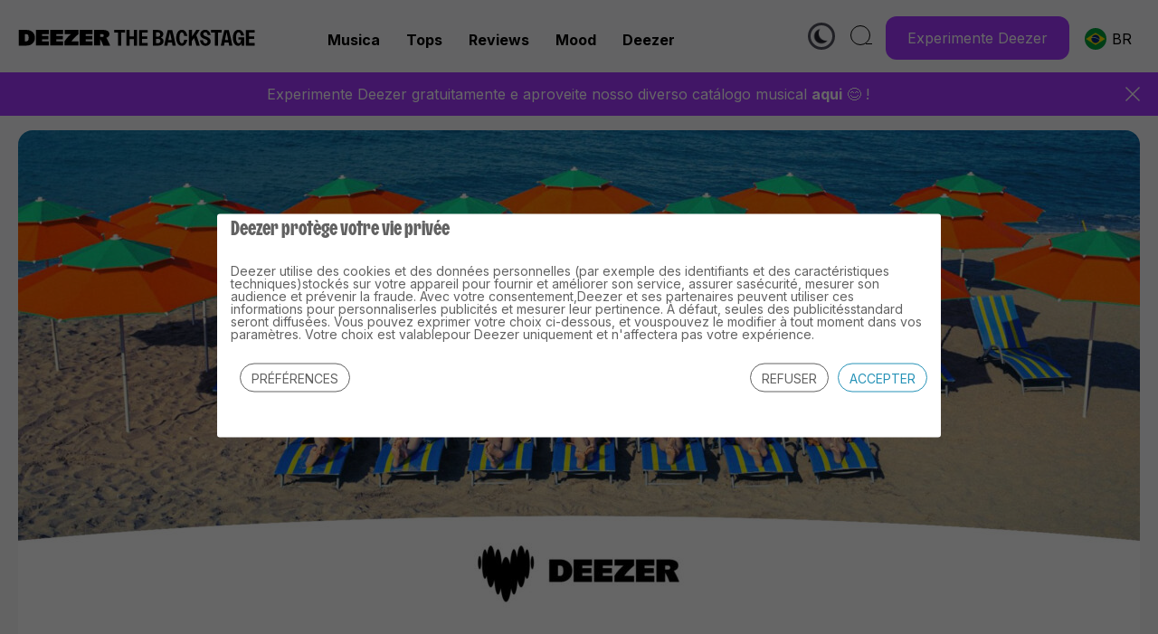

--- FILE ---
content_type: text/html; charset=UTF-8
request_url: https://thebackstage-deezer.com/br/tops/grupos-kpop/
body_size: 30805
content:
<!DOCTYPE html>
<html lang="pt-BR">
<head>
<script type="text/plain" data-cookieconsent="statistics">
	window.dataLayer = window.dataLayer || [];

	function gtag() {
		dataLayer.push(arguments);
	}

	gtag("consent", "default", {
		ad_personalization: "denied",
		ad_storage: "denied",
		ad_user_data: "denied",
		analytics_storage: "denied",
		functionality_storage: "denied",
		personalization_storage: "denied",
		security_storage: "granted",
		wait_for_update: 500,
	});
	gtag("set", "ads_data_redaction", true);
	gtag("set", "url_passthrough", true);
</script>
<script type="text/plain" data-cookieconsent="statistics">
		(function (w, d, s, l, i) {
		w[l] = w[l] || [];
		w[l].push({'gtm.start': new Date().getTime(), event: 'gtm.js'});
		var f = d.getElementsByTagName(s)[0], j = d.createElement(s), dl = l !== 'dataLayer' ? '&l=' + l : '';
		j.async = true;
		j.src = 'https://www.googletagmanager.com/gtm.js?id=' + i + dl;
		f.parentNode.insertBefore(j, f);
	})(
		window,
		document,
		'script',
		'dataLayer',
		'G-TSJEGNNZWQ'
	);
</script>
<script type="text/javascript"
		id="Cookiebot"
		src="https://consent.cookiebot.com/uc.js"
		data-implementation="wp"
		data-cbid="ff336a1c-53d4-4570-a2ff-20dd82497d2e"
							async	></script>
<meta name='robots' content='index, follow, max-image-preview:large, max-snippet:-1, max-video-preview:-1' />

	<!-- This site is optimized with the Yoast SEO Premium plugin v25.8 (Yoast SEO v26.7) - https://yoast.com/wordpress/plugins/seo/ -->
	<title>Grupos de K-Pop: os maiores e melhores para ouvir</title>
	<meta name="description" content="Descubra os melhores grupos de K-pop de sempre e seus hits imperdíveis. Atualize sua playlist com os sucessos que estão dominando o Brasil!" />
	<meta property="og:locale" content="pt_BR" />
	<meta property="og:type" content="article" />
	<meta property="og:title" content="Os melhores grupos de Kpop e seus Hits" />
	<meta property="og:description" content="Descubra os melhores grupos de K-pop de sempre e seus hits imperdíveis. Atualize sua playlist com os sucessos que estão dominando o Brasil!" />
	<meta property="og:url" content="https://thebackstage-deezer.com/br/tops/grupos-kpop/" />
	<meta property="og:site_name" content="Deezer The Backstage" />
	<meta property="article:published_time" content="2025-01-29T20:19:43+00:00" />
	<meta property="article:modified_time" content="2025-02-03T12:08:35+00:00" />
	<meta property="og:image" content="https://thebackstage-deezer.com/wp-content/uploads/2021/10/grupo-kpop.jpg" />
	<meta property="og:image:width" content="2400" />
	<meta property="og:image:height" content="1200" />
	<meta property="og:image:type" content="image/jpeg" />
	<meta name="author" content="Deezer" />
	<meta name="twitter:card" content="summary_large_image" />
	<meta name="twitter:label1" content="Escrito por" />
	<meta name="twitter:data1" content="Deezer" />
	<meta name="twitter:label2" content="Est. tempo de leitura" />
	<meta name="twitter:data2" content="17 minutos" />
	<script type="application/ld+json" class="yoast-schema-graph">{"@context":"https://schema.org","@graph":[{"@type":"Article","@id":"https://thebackstage-deezer.com/br/tops/grupos-kpop/#article","isPartOf":{"@id":"https://thebackstage-deezer.com/br/tops/grupos-kpop/"},"author":{"name":"Deezer","@id":"https://thebackstage-deezer.com/br/#/schema/person/1bf16b51160dc60cdba67d9a4fa38b1c"},"headline":"Os melhores grupos de Kpop e seus Hits","datePublished":"2025-01-29T20:19:43+00:00","dateModified":"2025-02-03T12:08:35+00:00","mainEntityOfPage":{"@id":"https://thebackstage-deezer.com/br/tops/grupos-kpop/"},"wordCount":3645,"publisher":{"@id":"https://thebackstage-deezer.com/br/#organization"},"image":{"@id":"https://thebackstage-deezer.com/br/tops/grupos-kpop/#primaryimage"},"thumbnailUrl":"https://thebackstage-deezer.com/wp-content/uploads/2021/10/grupo-kpop.jpg","keywords":["K-pop"],"articleSection":["Tops"],"inLanguage":"pt-BR"},{"@type":"WebPage","@id":"https://thebackstage-deezer.com/br/tops/grupos-kpop/","url":"https://thebackstage-deezer.com/br/tops/grupos-kpop/","name":"Grupos de K-Pop: os maiores e melhores para ouvir","isPartOf":{"@id":"https://thebackstage-deezer.com/br/#website"},"primaryImageOfPage":{"@id":"https://thebackstage-deezer.com/br/tops/grupos-kpop/#primaryimage"},"image":{"@id":"https://thebackstage-deezer.com/br/tops/grupos-kpop/#primaryimage"},"thumbnailUrl":"https://thebackstage-deezer.com/wp-content/uploads/2021/10/grupo-kpop.jpg","datePublished":"2025-01-29T20:19:43+00:00","dateModified":"2025-02-03T12:08:35+00:00","description":"Descubra os melhores grupos de K-pop de sempre e seus hits imperdíveis. Atualize sua playlist com os sucessos que estão dominando o Brasil!","breadcrumb":{"@id":"https://thebackstage-deezer.com/br/tops/grupos-kpop/#breadcrumb"},"inLanguage":"pt-BR","potentialAction":[{"@type":"ReadAction","target":["https://thebackstage-deezer.com/br/tops/grupos-kpop/"]}]},{"@type":"ImageObject","inLanguage":"pt-BR","@id":"https://thebackstage-deezer.com/br/tops/grupos-kpop/#primaryimage","url":"https://thebackstage-deezer.com/wp-content/uploads/2021/10/grupo-kpop.jpg","contentUrl":"https://thebackstage-deezer.com/wp-content/uploads/2021/10/grupo-kpop.jpg","width":2400,"height":1200,"caption":"BTS na praia"},{"@type":"BreadcrumbList","@id":"https://thebackstage-deezer.com/br/tops/grupos-kpop/#breadcrumb","itemListElement":[{"@type":"ListItem","position":1,"name":"Home","item":"https://thebackstage-deezer.com/br/"},{"@type":"ListItem","position":2,"name":"Os melhores grupos de Kpop e seus Hits"}]},{"@type":"WebSite","@id":"https://thebackstage-deezer.com/br/#website","url":"https://thebackstage-deezer.com/br/","name":"Deezer The Backstage","description":"","publisher":{"@id":"https://thebackstage-deezer.com/br/#organization"},"potentialAction":[{"@type":"SearchAction","target":{"@type":"EntryPoint","urlTemplate":"https://thebackstage-deezer.com/br/?s={search_term_string}"},"query-input":{"@type":"PropertyValueSpecification","valueRequired":true,"valueName":"search_term_string"}}],"inLanguage":"pt-BR"},{"@type":"Organization","@id":"https://thebackstage-deezer.com/br/#organization","name":"Deezer The Backstage","url":"https://thebackstage-deezer.com/br/","logo":{"@type":"ImageObject","inLanguage":"pt-BR","@id":"https://thebackstage-deezer.com/br/#/schema/logo/image/","url":"https://thebackstage-deezer.com/wp-content/uploads/2023/11/logo_backstage.svg","contentUrl":"https://thebackstage-deezer.com/wp-content/uploads/2023/11/logo_backstage.svg","caption":"Deezer The Backstage"},"image":{"@id":"https://thebackstage-deezer.com/br/#/schema/logo/image/"},"sameAs":["https://www.instagram.com/deezer","https://www.tiktok.com/@deezer","https://twitter.com/Deezer","https://www.youtube.com/@deezer6503"]},{"@type":"Person","@id":"https://thebackstage-deezer.com/br/#/schema/person/1bf16b51160dc60cdba67d9a4fa38b1c","name":"Deezer"}]}</script>
	<!-- / Yoast SEO Premium plugin. -->


<link rel='dns-prefetch' href='//fonts.googleapis.com' />
<link rel="alternate" type="application/rss+xml" title="Feed para Deezer The Backstage &raquo;" href="https://thebackstage-deezer.com/br/feed/" />
<link rel="alternate" type="application/rss+xml" title="Feed de comentários para Deezer The Backstage &raquo;" href="https://thebackstage-deezer.com/br/comments/feed/" />
<link rel="alternate" title="oEmbed (JSON)" type="application/json+oembed" href="https://thebackstage-deezer.com/wp-json/oembed/1.0/embed?url=https%3A%2F%2Fthebackstage-deezer.com%2Fbr%2Ftops%2Fgrupos-kpop%2F&#038;lang=br" />
<link rel="alternate" title="oEmbed (XML)" type="text/xml+oembed" href="https://thebackstage-deezer.com/wp-json/oembed/1.0/embed?url=https%3A%2F%2Fthebackstage-deezer.com%2Fbr%2Ftops%2Fgrupos-kpop%2F&#038;format=xml&#038;lang=br" />
<style id='wp-img-auto-sizes-contain-inline-css' type='text/css'>
img:is([sizes=auto i],[sizes^="auto," i]){contain-intrinsic-size:3000px 1500px}
/*# sourceURL=wp-img-auto-sizes-contain-inline-css */
</style>
<style id='wp-block-library-inline-css' type='text/css'>
:root{--wp-block-synced-color:#7a00df;--wp-block-synced-color--rgb:122,0,223;--wp-bound-block-color:var(--wp-block-synced-color);--wp-editor-canvas-background:#ddd;--wp-admin-theme-color:#007cba;--wp-admin-theme-color--rgb:0,124,186;--wp-admin-theme-color-darker-10:#006ba1;--wp-admin-theme-color-darker-10--rgb:0,107,160.5;--wp-admin-theme-color-darker-20:#005a87;--wp-admin-theme-color-darker-20--rgb:0,90,135;--wp-admin-border-width-focus:2px}@media (min-resolution:192dpi){:root{--wp-admin-border-width-focus:1.5px}}.wp-element-button{cursor:pointer}:root .has-very-light-gray-background-color{background-color:#eee}:root .has-very-dark-gray-background-color{background-color:#313131}:root .has-very-light-gray-color{color:#eee}:root .has-very-dark-gray-color{color:#313131}:root .has-vivid-green-cyan-to-vivid-cyan-blue-gradient-background{background:linear-gradient(135deg,#00d084,#0693e3)}:root .has-purple-crush-gradient-background{background:linear-gradient(135deg,#34e2e4,#4721fb 50%,#ab1dfe)}:root .has-hazy-dawn-gradient-background{background:linear-gradient(135deg,#faaca8,#dad0ec)}:root .has-subdued-olive-gradient-background{background:linear-gradient(135deg,#fafae1,#67a671)}:root .has-atomic-cream-gradient-background{background:linear-gradient(135deg,#fdd79a,#004a59)}:root .has-nightshade-gradient-background{background:linear-gradient(135deg,#330968,#31cdcf)}:root .has-midnight-gradient-background{background:linear-gradient(135deg,#020381,#2874fc)}:root{--wp--preset--font-size--normal:16px;--wp--preset--font-size--huge:42px}.has-regular-font-size{font-size:1em}.has-larger-font-size{font-size:2.625em}.has-normal-font-size{font-size:var(--wp--preset--font-size--normal)}.has-huge-font-size{font-size:var(--wp--preset--font-size--huge)}.has-text-align-center{text-align:center}.has-text-align-left{text-align:left}.has-text-align-right{text-align:right}.has-fit-text{white-space:nowrap!important}#end-resizable-editor-section{display:none}.aligncenter{clear:both}.items-justified-left{justify-content:flex-start}.items-justified-center{justify-content:center}.items-justified-right{justify-content:flex-end}.items-justified-space-between{justify-content:space-between}.screen-reader-text{border:0;clip-path:inset(50%);height:1px;margin:-1px;overflow:hidden;padding:0;position:absolute;width:1px;word-wrap:normal!important}.screen-reader-text:focus{background-color:#ddd;clip-path:none;color:#444;display:block;font-size:1em;height:auto;left:5px;line-height:normal;padding:15px 23px 14px;text-decoration:none;top:5px;width:auto;z-index:100000}html :where(.has-border-color){border-style:solid}html :where([style*=border-top-color]){border-top-style:solid}html :where([style*=border-right-color]){border-right-style:solid}html :where([style*=border-bottom-color]){border-bottom-style:solid}html :where([style*=border-left-color]){border-left-style:solid}html :where([style*=border-width]){border-style:solid}html :where([style*=border-top-width]){border-top-style:solid}html :where([style*=border-right-width]){border-right-style:solid}html :where([style*=border-bottom-width]){border-bottom-style:solid}html :where([style*=border-left-width]){border-left-style:solid}html :where(img[class*=wp-image-]){height:auto;max-width:100%}:where(figure){margin:0 0 1em}html :where(.is-position-sticky){--wp-admin--admin-bar--position-offset:var(--wp-admin--admin-bar--height,0px)}@media screen and (max-width:600px){html :where(.is-position-sticky){--wp-admin--admin-bar--position-offset:0px}}

/*# sourceURL=wp-block-library-inline-css */
</style><style id='wp-block-button-inline-css' type='text/css'>
.wp-block-button__link{align-content:center;box-sizing:border-box;cursor:pointer;display:inline-block;height:100%;text-align:center;word-break:break-word}.wp-block-button__link.aligncenter{text-align:center}.wp-block-button__link.alignright{text-align:right}:where(.wp-block-button__link){border-radius:9999px;box-shadow:none;padding:calc(.667em + 2px) calc(1.333em + 2px);text-decoration:none}.wp-block-button[style*=text-decoration] .wp-block-button__link{text-decoration:inherit}.wp-block-buttons>.wp-block-button.has-custom-width{max-width:none}.wp-block-buttons>.wp-block-button.has-custom-width .wp-block-button__link{width:100%}.wp-block-buttons>.wp-block-button.has-custom-font-size .wp-block-button__link{font-size:inherit}.wp-block-buttons>.wp-block-button.wp-block-button__width-25{width:calc(25% - var(--wp--style--block-gap, .5em)*.75)}.wp-block-buttons>.wp-block-button.wp-block-button__width-50{width:calc(50% - var(--wp--style--block-gap, .5em)*.5)}.wp-block-buttons>.wp-block-button.wp-block-button__width-75{width:calc(75% - var(--wp--style--block-gap, .5em)*.25)}.wp-block-buttons>.wp-block-button.wp-block-button__width-100{flex-basis:100%;width:100%}.wp-block-buttons.is-vertical>.wp-block-button.wp-block-button__width-25{width:25%}.wp-block-buttons.is-vertical>.wp-block-button.wp-block-button__width-50{width:50%}.wp-block-buttons.is-vertical>.wp-block-button.wp-block-button__width-75{width:75%}.wp-block-button.is-style-squared,.wp-block-button__link.wp-block-button.is-style-squared{border-radius:0}.wp-block-button.no-border-radius,.wp-block-button__link.no-border-radius{border-radius:0!important}:root :where(.wp-block-button .wp-block-button__link.is-style-outline),:root :where(.wp-block-button.is-style-outline>.wp-block-button__link){border:2px solid;padding:.667em 1.333em}:root :where(.wp-block-button .wp-block-button__link.is-style-outline:not(.has-text-color)),:root :where(.wp-block-button.is-style-outline>.wp-block-button__link:not(.has-text-color)){color:currentColor}:root :where(.wp-block-button .wp-block-button__link.is-style-outline:not(.has-background)),:root :where(.wp-block-button.is-style-outline>.wp-block-button__link:not(.has-background)){background-color:initial;background-image:none}
/*# sourceURL=https://thebackstage-deezer.com/wp-includes/blocks/button/style.min.css */
</style>
<style id='wp-block-heading-inline-css' type='text/css'>
h1:where(.wp-block-heading).has-background,h2:where(.wp-block-heading).has-background,h3:where(.wp-block-heading).has-background,h4:where(.wp-block-heading).has-background,h5:where(.wp-block-heading).has-background,h6:where(.wp-block-heading).has-background{padding:1.25em 2.375em}h1.has-text-align-left[style*=writing-mode]:where([style*=vertical-lr]),h1.has-text-align-right[style*=writing-mode]:where([style*=vertical-rl]),h2.has-text-align-left[style*=writing-mode]:where([style*=vertical-lr]),h2.has-text-align-right[style*=writing-mode]:where([style*=vertical-rl]),h3.has-text-align-left[style*=writing-mode]:where([style*=vertical-lr]),h3.has-text-align-right[style*=writing-mode]:where([style*=vertical-rl]),h4.has-text-align-left[style*=writing-mode]:where([style*=vertical-lr]),h4.has-text-align-right[style*=writing-mode]:where([style*=vertical-rl]),h5.has-text-align-left[style*=writing-mode]:where([style*=vertical-lr]),h5.has-text-align-right[style*=writing-mode]:where([style*=vertical-rl]),h6.has-text-align-left[style*=writing-mode]:where([style*=vertical-lr]),h6.has-text-align-right[style*=writing-mode]:where([style*=vertical-rl]){rotate:180deg}
/*# sourceURL=https://thebackstage-deezer.com/wp-includes/blocks/heading/style.min.css */
</style>
<style id='wp-block-image-inline-css' type='text/css'>
.wp-block-image>a,.wp-block-image>figure>a{display:inline-block}.wp-block-image img{box-sizing:border-box;height:auto;max-width:100%;vertical-align:bottom}@media not (prefers-reduced-motion){.wp-block-image img.hide{visibility:hidden}.wp-block-image img.show{animation:show-content-image .4s}}.wp-block-image[style*=border-radius] img,.wp-block-image[style*=border-radius]>a{border-radius:inherit}.wp-block-image.has-custom-border img{box-sizing:border-box}.wp-block-image.aligncenter{text-align:center}.wp-block-image.alignfull>a,.wp-block-image.alignwide>a{width:100%}.wp-block-image.alignfull img,.wp-block-image.alignwide img{height:auto;width:100%}.wp-block-image .aligncenter,.wp-block-image .alignleft,.wp-block-image .alignright,.wp-block-image.aligncenter,.wp-block-image.alignleft,.wp-block-image.alignright{display:table}.wp-block-image .aligncenter>figcaption,.wp-block-image .alignleft>figcaption,.wp-block-image .alignright>figcaption,.wp-block-image.aligncenter>figcaption,.wp-block-image.alignleft>figcaption,.wp-block-image.alignright>figcaption{caption-side:bottom;display:table-caption}.wp-block-image .alignleft{float:left;margin:.5em 1em .5em 0}.wp-block-image .alignright{float:right;margin:.5em 0 .5em 1em}.wp-block-image .aligncenter{margin-left:auto;margin-right:auto}.wp-block-image :where(figcaption){margin-bottom:1em;margin-top:.5em}.wp-block-image.is-style-circle-mask img{border-radius:9999px}@supports ((-webkit-mask-image:none) or (mask-image:none)) or (-webkit-mask-image:none){.wp-block-image.is-style-circle-mask img{border-radius:0;-webkit-mask-image:url('data:image/svg+xml;utf8,<svg viewBox="0 0 100 100" xmlns="http://www.w3.org/2000/svg"><circle cx="50" cy="50" r="50"/></svg>');mask-image:url('data:image/svg+xml;utf8,<svg viewBox="0 0 100 100" xmlns="http://www.w3.org/2000/svg"><circle cx="50" cy="50" r="50"/></svg>');mask-mode:alpha;-webkit-mask-position:center;mask-position:center;-webkit-mask-repeat:no-repeat;mask-repeat:no-repeat;-webkit-mask-size:contain;mask-size:contain}}:root :where(.wp-block-image.is-style-rounded img,.wp-block-image .is-style-rounded img){border-radius:9999px}.wp-block-image figure{margin:0}.wp-lightbox-container{display:flex;flex-direction:column;position:relative}.wp-lightbox-container img{cursor:zoom-in}.wp-lightbox-container img:hover+button{opacity:1}.wp-lightbox-container button{align-items:center;backdrop-filter:blur(16px) saturate(180%);background-color:#5a5a5a40;border:none;border-radius:4px;cursor:zoom-in;display:flex;height:20px;justify-content:center;opacity:0;padding:0;position:absolute;right:16px;text-align:center;top:16px;width:20px;z-index:100}@media not (prefers-reduced-motion){.wp-lightbox-container button{transition:opacity .2s ease}}.wp-lightbox-container button:focus-visible{outline:3px auto #5a5a5a40;outline:3px auto -webkit-focus-ring-color;outline-offset:3px}.wp-lightbox-container button:hover{cursor:pointer;opacity:1}.wp-lightbox-container button:focus{opacity:1}.wp-lightbox-container button:focus,.wp-lightbox-container button:hover,.wp-lightbox-container button:not(:hover):not(:active):not(.has-background){background-color:#5a5a5a40;border:none}.wp-lightbox-overlay{box-sizing:border-box;cursor:zoom-out;height:100vh;left:0;overflow:hidden;position:fixed;top:0;visibility:hidden;width:100%;z-index:100000}.wp-lightbox-overlay .close-button{align-items:center;cursor:pointer;display:flex;justify-content:center;min-height:40px;min-width:40px;padding:0;position:absolute;right:calc(env(safe-area-inset-right) + 16px);top:calc(env(safe-area-inset-top) + 16px);z-index:5000000}.wp-lightbox-overlay .close-button:focus,.wp-lightbox-overlay .close-button:hover,.wp-lightbox-overlay .close-button:not(:hover):not(:active):not(.has-background){background:none;border:none}.wp-lightbox-overlay .lightbox-image-container{height:var(--wp--lightbox-container-height);left:50%;overflow:hidden;position:absolute;top:50%;transform:translate(-50%,-50%);transform-origin:top left;width:var(--wp--lightbox-container-width);z-index:9999999999}.wp-lightbox-overlay .wp-block-image{align-items:center;box-sizing:border-box;display:flex;height:100%;justify-content:center;margin:0;position:relative;transform-origin:0 0;width:100%;z-index:3000000}.wp-lightbox-overlay .wp-block-image img{height:var(--wp--lightbox-image-height);min-height:var(--wp--lightbox-image-height);min-width:var(--wp--lightbox-image-width);width:var(--wp--lightbox-image-width)}.wp-lightbox-overlay .wp-block-image figcaption{display:none}.wp-lightbox-overlay button{background:none;border:none}.wp-lightbox-overlay .scrim{background-color:#fff;height:100%;opacity:.9;position:absolute;width:100%;z-index:2000000}.wp-lightbox-overlay.active{visibility:visible}@media not (prefers-reduced-motion){.wp-lightbox-overlay.active{animation:turn-on-visibility .25s both}.wp-lightbox-overlay.active img{animation:turn-on-visibility .35s both}.wp-lightbox-overlay.show-closing-animation:not(.active){animation:turn-off-visibility .35s both}.wp-lightbox-overlay.show-closing-animation:not(.active) img{animation:turn-off-visibility .25s both}.wp-lightbox-overlay.zoom.active{animation:none;opacity:1;visibility:visible}.wp-lightbox-overlay.zoom.active .lightbox-image-container{animation:lightbox-zoom-in .4s}.wp-lightbox-overlay.zoom.active .lightbox-image-container img{animation:none}.wp-lightbox-overlay.zoom.active .scrim{animation:turn-on-visibility .4s forwards}.wp-lightbox-overlay.zoom.show-closing-animation:not(.active){animation:none}.wp-lightbox-overlay.zoom.show-closing-animation:not(.active) .lightbox-image-container{animation:lightbox-zoom-out .4s}.wp-lightbox-overlay.zoom.show-closing-animation:not(.active) .lightbox-image-container img{animation:none}.wp-lightbox-overlay.zoom.show-closing-animation:not(.active) .scrim{animation:turn-off-visibility .4s forwards}}@keyframes show-content-image{0%{visibility:hidden}99%{visibility:hidden}to{visibility:visible}}@keyframes turn-on-visibility{0%{opacity:0}to{opacity:1}}@keyframes turn-off-visibility{0%{opacity:1;visibility:visible}99%{opacity:0;visibility:visible}to{opacity:0;visibility:hidden}}@keyframes lightbox-zoom-in{0%{transform:translate(calc((-100vw + var(--wp--lightbox-scrollbar-width))/2 + var(--wp--lightbox-initial-left-position)),calc(-50vh + var(--wp--lightbox-initial-top-position))) scale(var(--wp--lightbox-scale))}to{transform:translate(-50%,-50%) scale(1)}}@keyframes lightbox-zoom-out{0%{transform:translate(-50%,-50%) scale(1);visibility:visible}99%{visibility:visible}to{transform:translate(calc((-100vw + var(--wp--lightbox-scrollbar-width))/2 + var(--wp--lightbox-initial-left-position)),calc(-50vh + var(--wp--lightbox-initial-top-position))) scale(var(--wp--lightbox-scale));visibility:hidden}}
/*# sourceURL=https://thebackstage-deezer.com/wp-includes/blocks/image/style.min.css */
</style>
<style id='wp-block-list-inline-css' type='text/css'>
ol,ul{box-sizing:border-box}:root :where(.wp-block-list.has-background){padding:1.25em 2.375em}
/*# sourceURL=https://thebackstage-deezer.com/wp-includes/blocks/list/style.min.css */
</style>
<style id='wp-block-buttons-inline-css' type='text/css'>
.wp-block-buttons{box-sizing:border-box}.wp-block-buttons.is-vertical{flex-direction:column}.wp-block-buttons.is-vertical>.wp-block-button:last-child{margin-bottom:0}.wp-block-buttons>.wp-block-button{display:inline-block;margin:0}.wp-block-buttons.is-content-justification-left{justify-content:flex-start}.wp-block-buttons.is-content-justification-left.is-vertical{align-items:flex-start}.wp-block-buttons.is-content-justification-center{justify-content:center}.wp-block-buttons.is-content-justification-center.is-vertical{align-items:center}.wp-block-buttons.is-content-justification-right{justify-content:flex-end}.wp-block-buttons.is-content-justification-right.is-vertical{align-items:flex-end}.wp-block-buttons.is-content-justification-space-between{justify-content:space-between}.wp-block-buttons.aligncenter{text-align:center}.wp-block-buttons:not(.is-content-justification-space-between,.is-content-justification-right,.is-content-justification-left,.is-content-justification-center) .wp-block-button.aligncenter{margin-left:auto;margin-right:auto;width:100%}.wp-block-buttons[style*=text-decoration] .wp-block-button,.wp-block-buttons[style*=text-decoration] .wp-block-button__link{text-decoration:inherit}.wp-block-buttons.has-custom-font-size .wp-block-button__link{font-size:inherit}.wp-block-buttons .wp-block-button__link{width:100%}.wp-block-button.aligncenter{text-align:center}
/*# sourceURL=https://thebackstage-deezer.com/wp-includes/blocks/buttons/style.min.css */
</style>
<style id='wp-block-columns-inline-css' type='text/css'>
.wp-block-columns{box-sizing:border-box;display:flex;flex-wrap:wrap!important}@media (min-width:782px){.wp-block-columns{flex-wrap:nowrap!important}}.wp-block-columns{align-items:normal!important}.wp-block-columns.are-vertically-aligned-top{align-items:flex-start}.wp-block-columns.are-vertically-aligned-center{align-items:center}.wp-block-columns.are-vertically-aligned-bottom{align-items:flex-end}@media (max-width:781px){.wp-block-columns:not(.is-not-stacked-on-mobile)>.wp-block-column{flex-basis:100%!important}}@media (min-width:782px){.wp-block-columns:not(.is-not-stacked-on-mobile)>.wp-block-column{flex-basis:0;flex-grow:1}.wp-block-columns:not(.is-not-stacked-on-mobile)>.wp-block-column[style*=flex-basis]{flex-grow:0}}.wp-block-columns.is-not-stacked-on-mobile{flex-wrap:nowrap!important}.wp-block-columns.is-not-stacked-on-mobile>.wp-block-column{flex-basis:0;flex-grow:1}.wp-block-columns.is-not-stacked-on-mobile>.wp-block-column[style*=flex-basis]{flex-grow:0}:where(.wp-block-columns){margin-bottom:1.75em}:where(.wp-block-columns.has-background){padding:1.25em 2.375em}.wp-block-column{flex-grow:1;min-width:0;overflow-wrap:break-word;word-break:break-word}.wp-block-column.is-vertically-aligned-top{align-self:flex-start}.wp-block-column.is-vertically-aligned-center{align-self:center}.wp-block-column.is-vertically-aligned-bottom{align-self:flex-end}.wp-block-column.is-vertically-aligned-stretch{align-self:stretch}.wp-block-column.is-vertically-aligned-bottom,.wp-block-column.is-vertically-aligned-center,.wp-block-column.is-vertically-aligned-top{width:100%}
/*# sourceURL=https://thebackstage-deezer.com/wp-includes/blocks/columns/style.min.css */
</style>
<style id='wp-block-embed-inline-css' type='text/css'>
.wp-block-embed.alignleft,.wp-block-embed.alignright,.wp-block[data-align=left]>[data-type="core/embed"],.wp-block[data-align=right]>[data-type="core/embed"]{max-width:360px;width:100%}.wp-block-embed.alignleft .wp-block-embed__wrapper,.wp-block-embed.alignright .wp-block-embed__wrapper,.wp-block[data-align=left]>[data-type="core/embed"] .wp-block-embed__wrapper,.wp-block[data-align=right]>[data-type="core/embed"] .wp-block-embed__wrapper{min-width:280px}.wp-block-cover .wp-block-embed{min-height:240px;min-width:320px}.wp-block-embed{overflow-wrap:break-word}.wp-block-embed :where(figcaption){margin-bottom:1em;margin-top:.5em}.wp-block-embed iframe{max-width:100%}.wp-block-embed__wrapper{position:relative}.wp-embed-responsive .wp-has-aspect-ratio .wp-block-embed__wrapper:before{content:"";display:block;padding-top:50%}.wp-embed-responsive .wp-has-aspect-ratio iframe{bottom:0;height:100%;left:0;position:absolute;right:0;top:0;width:100%}.wp-embed-responsive .wp-embed-aspect-21-9 .wp-block-embed__wrapper:before{padding-top:42.85%}.wp-embed-responsive .wp-embed-aspect-18-9 .wp-block-embed__wrapper:before{padding-top:50%}.wp-embed-responsive .wp-embed-aspect-16-9 .wp-block-embed__wrapper:before{padding-top:56.25%}.wp-embed-responsive .wp-embed-aspect-4-3 .wp-block-embed__wrapper:before{padding-top:75%}.wp-embed-responsive .wp-embed-aspect-1-1 .wp-block-embed__wrapper:before{padding-top:100%}.wp-embed-responsive .wp-embed-aspect-9-16 .wp-block-embed__wrapper:before{padding-top:177.77%}.wp-embed-responsive .wp-embed-aspect-1-2 .wp-block-embed__wrapper:before{padding-top:200%}
/*# sourceURL=https://thebackstage-deezer.com/wp-includes/blocks/embed/style.min.css */
</style>
<style id='wp-block-group-inline-css' type='text/css'>
.wp-block-group{box-sizing:border-box}:where(.wp-block-group.wp-block-group-is-layout-constrained){position:relative}
/*# sourceURL=https://thebackstage-deezer.com/wp-includes/blocks/group/style.min.css */
</style>
<style id='wp-block-paragraph-inline-css' type='text/css'>
.is-small-text{font-size:.875em}.is-regular-text{font-size:1em}.is-large-text{font-size:2.25em}.is-larger-text{font-size:3em}.has-drop-cap:not(:focus):first-letter{float:left;font-size:8.4em;font-style:normal;font-weight:100;line-height:.68;margin:.05em .1em 0 0;text-transform:uppercase}body.rtl .has-drop-cap:not(:focus):first-letter{float:none;margin-left:.1em}p.has-drop-cap.has-background{overflow:hidden}:root :where(p.has-background){padding:1.25em 2.375em}:where(p.has-text-color:not(.has-link-color)) a{color:inherit}p.has-text-align-left[style*="writing-mode:vertical-lr"],p.has-text-align-right[style*="writing-mode:vertical-rl"]{rotate:180deg}
/*# sourceURL=https://thebackstage-deezer.com/wp-includes/blocks/paragraph/style.min.css */
</style>
<style id='wp-block-social-links-inline-css' type='text/css'>
.wp-block-social-links{background:none;box-sizing:border-box;margin-left:0;padding-left:0;padding-right:0;text-indent:0}.wp-block-social-links .wp-social-link a,.wp-block-social-links .wp-social-link a:hover{border-bottom:0;box-shadow:none;text-decoration:none}.wp-block-social-links .wp-social-link svg{height:1em;width:1em}.wp-block-social-links .wp-social-link span:not(.screen-reader-text){font-size:.65em;margin-left:.5em;margin-right:.5em}.wp-block-social-links.has-small-icon-size{font-size:16px}.wp-block-social-links,.wp-block-social-links.has-normal-icon-size{font-size:24px}.wp-block-social-links.has-large-icon-size{font-size:36px}.wp-block-social-links.has-huge-icon-size{font-size:48px}.wp-block-social-links.aligncenter{display:flex;justify-content:center}.wp-block-social-links.alignright{justify-content:flex-end}.wp-block-social-link{border-radius:9999px;display:block}@media not (prefers-reduced-motion){.wp-block-social-link{transition:transform .1s ease}}.wp-block-social-link{height:auto}.wp-block-social-link a{align-items:center;display:flex;line-height:0}.wp-block-social-link:hover{transform:scale(1.1)}.wp-block-social-links .wp-block-social-link.wp-social-link{display:inline-block;margin:0;padding:0}.wp-block-social-links .wp-block-social-link.wp-social-link .wp-block-social-link-anchor,.wp-block-social-links .wp-block-social-link.wp-social-link .wp-block-social-link-anchor svg,.wp-block-social-links .wp-block-social-link.wp-social-link .wp-block-social-link-anchor:active,.wp-block-social-links .wp-block-social-link.wp-social-link .wp-block-social-link-anchor:hover,.wp-block-social-links .wp-block-social-link.wp-social-link .wp-block-social-link-anchor:visited{color:currentColor;fill:currentColor}:where(.wp-block-social-links:not(.is-style-logos-only)) .wp-social-link{background-color:#f0f0f0;color:#444}:where(.wp-block-social-links:not(.is-style-logos-only)) .wp-social-link-amazon{background-color:#f90;color:#fff}:where(.wp-block-social-links:not(.is-style-logos-only)) .wp-social-link-bandcamp{background-color:#1ea0c3;color:#fff}:where(.wp-block-social-links:not(.is-style-logos-only)) .wp-social-link-behance{background-color:#0757fe;color:#fff}:where(.wp-block-social-links:not(.is-style-logos-only)) .wp-social-link-bluesky{background-color:#0a7aff;color:#fff}:where(.wp-block-social-links:not(.is-style-logos-only)) .wp-social-link-codepen{background-color:#1e1f26;color:#fff}:where(.wp-block-social-links:not(.is-style-logos-only)) .wp-social-link-deviantart{background-color:#02e49b;color:#fff}:where(.wp-block-social-links:not(.is-style-logos-only)) .wp-social-link-discord{background-color:#5865f2;color:#fff}:where(.wp-block-social-links:not(.is-style-logos-only)) .wp-social-link-dribbble{background-color:#e94c89;color:#fff}:where(.wp-block-social-links:not(.is-style-logos-only)) .wp-social-link-dropbox{background-color:#4280ff;color:#fff}:where(.wp-block-social-links:not(.is-style-logos-only)) .wp-social-link-etsy{background-color:#f45800;color:#fff}:where(.wp-block-social-links:not(.is-style-logos-only)) .wp-social-link-facebook{background-color:#0866ff;color:#fff}:where(.wp-block-social-links:not(.is-style-logos-only)) .wp-social-link-fivehundredpx{background-color:#000;color:#fff}:where(.wp-block-social-links:not(.is-style-logos-only)) .wp-social-link-flickr{background-color:#0461dd;color:#fff}:where(.wp-block-social-links:not(.is-style-logos-only)) .wp-social-link-foursquare{background-color:#e65678;color:#fff}:where(.wp-block-social-links:not(.is-style-logos-only)) .wp-social-link-github{background-color:#24292d;color:#fff}:where(.wp-block-social-links:not(.is-style-logos-only)) .wp-social-link-goodreads{background-color:#eceadd;color:#382110}:where(.wp-block-social-links:not(.is-style-logos-only)) .wp-social-link-google{background-color:#ea4434;color:#fff}:where(.wp-block-social-links:not(.is-style-logos-only)) .wp-social-link-gravatar{background-color:#1d4fc4;color:#fff}:where(.wp-block-social-links:not(.is-style-logos-only)) .wp-social-link-instagram{background-color:#f00075;color:#fff}:where(.wp-block-social-links:not(.is-style-logos-only)) .wp-social-link-lastfm{background-color:#e21b24;color:#fff}:where(.wp-block-social-links:not(.is-style-logos-only)) .wp-social-link-linkedin{background-color:#0d66c2;color:#fff}:where(.wp-block-social-links:not(.is-style-logos-only)) .wp-social-link-mastodon{background-color:#3288d4;color:#fff}:where(.wp-block-social-links:not(.is-style-logos-only)) .wp-social-link-medium{background-color:#000;color:#fff}:where(.wp-block-social-links:not(.is-style-logos-only)) .wp-social-link-meetup{background-color:#f6405f;color:#fff}:where(.wp-block-social-links:not(.is-style-logos-only)) .wp-social-link-patreon{background-color:#000;color:#fff}:where(.wp-block-social-links:not(.is-style-logos-only)) .wp-social-link-pinterest{background-color:#e60122;color:#fff}:where(.wp-block-social-links:not(.is-style-logos-only)) .wp-social-link-pocket{background-color:#ef4155;color:#fff}:where(.wp-block-social-links:not(.is-style-logos-only)) .wp-social-link-reddit{background-color:#ff4500;color:#fff}:where(.wp-block-social-links:not(.is-style-logos-only)) .wp-social-link-skype{background-color:#0478d7;color:#fff}:where(.wp-block-social-links:not(.is-style-logos-only)) .wp-social-link-snapchat{background-color:#fefc00;color:#fff;stroke:#000}:where(.wp-block-social-links:not(.is-style-logos-only)) .wp-social-link-soundcloud{background-color:#ff5600;color:#fff}:where(.wp-block-social-links:not(.is-style-logos-only)) .wp-social-link-spotify{background-color:#1bd760;color:#fff}:where(.wp-block-social-links:not(.is-style-logos-only)) .wp-social-link-telegram{background-color:#2aabee;color:#fff}:where(.wp-block-social-links:not(.is-style-logos-only)) .wp-social-link-threads{background-color:#000;color:#fff}:where(.wp-block-social-links:not(.is-style-logos-only)) .wp-social-link-tiktok{background-color:#000;color:#fff}:where(.wp-block-social-links:not(.is-style-logos-only)) .wp-social-link-tumblr{background-color:#011835;color:#fff}:where(.wp-block-social-links:not(.is-style-logos-only)) .wp-social-link-twitch{background-color:#6440a4;color:#fff}:where(.wp-block-social-links:not(.is-style-logos-only)) .wp-social-link-twitter{background-color:#1da1f2;color:#fff}:where(.wp-block-social-links:not(.is-style-logos-only)) .wp-social-link-vimeo{background-color:#1eb7ea;color:#fff}:where(.wp-block-social-links:not(.is-style-logos-only)) .wp-social-link-vk{background-color:#4680c2;color:#fff}:where(.wp-block-social-links:not(.is-style-logos-only)) .wp-social-link-wordpress{background-color:#3499cd;color:#fff}:where(.wp-block-social-links:not(.is-style-logos-only)) .wp-social-link-whatsapp{background-color:#25d366;color:#fff}:where(.wp-block-social-links:not(.is-style-logos-only)) .wp-social-link-x{background-color:#000;color:#fff}:where(.wp-block-social-links:not(.is-style-logos-only)) .wp-social-link-yelp{background-color:#d32422;color:#fff}:where(.wp-block-social-links:not(.is-style-logos-only)) .wp-social-link-youtube{background-color:red;color:#fff}:where(.wp-block-social-links.is-style-logos-only) .wp-social-link{background:none}:where(.wp-block-social-links.is-style-logos-only) .wp-social-link svg{height:1.25em;width:1.25em}:where(.wp-block-social-links.is-style-logos-only) .wp-social-link-amazon{color:#f90}:where(.wp-block-social-links.is-style-logos-only) .wp-social-link-bandcamp{color:#1ea0c3}:where(.wp-block-social-links.is-style-logos-only) .wp-social-link-behance{color:#0757fe}:where(.wp-block-social-links.is-style-logos-only) .wp-social-link-bluesky{color:#0a7aff}:where(.wp-block-social-links.is-style-logos-only) .wp-social-link-codepen{color:#1e1f26}:where(.wp-block-social-links.is-style-logos-only) .wp-social-link-deviantart{color:#02e49b}:where(.wp-block-social-links.is-style-logos-only) .wp-social-link-discord{color:#5865f2}:where(.wp-block-social-links.is-style-logos-only) .wp-social-link-dribbble{color:#e94c89}:where(.wp-block-social-links.is-style-logos-only) .wp-social-link-dropbox{color:#4280ff}:where(.wp-block-social-links.is-style-logos-only) .wp-social-link-etsy{color:#f45800}:where(.wp-block-social-links.is-style-logos-only) .wp-social-link-facebook{color:#0866ff}:where(.wp-block-social-links.is-style-logos-only) .wp-social-link-fivehundredpx{color:#000}:where(.wp-block-social-links.is-style-logos-only) .wp-social-link-flickr{color:#0461dd}:where(.wp-block-social-links.is-style-logos-only) .wp-social-link-foursquare{color:#e65678}:where(.wp-block-social-links.is-style-logos-only) .wp-social-link-github{color:#24292d}:where(.wp-block-social-links.is-style-logos-only) .wp-social-link-goodreads{color:#382110}:where(.wp-block-social-links.is-style-logos-only) .wp-social-link-google{color:#ea4434}:where(.wp-block-social-links.is-style-logos-only) .wp-social-link-gravatar{color:#1d4fc4}:where(.wp-block-social-links.is-style-logos-only) .wp-social-link-instagram{color:#f00075}:where(.wp-block-social-links.is-style-logos-only) .wp-social-link-lastfm{color:#e21b24}:where(.wp-block-social-links.is-style-logos-only) .wp-social-link-linkedin{color:#0d66c2}:where(.wp-block-social-links.is-style-logos-only) .wp-social-link-mastodon{color:#3288d4}:where(.wp-block-social-links.is-style-logos-only) .wp-social-link-medium{color:#000}:where(.wp-block-social-links.is-style-logos-only) .wp-social-link-meetup{color:#f6405f}:where(.wp-block-social-links.is-style-logos-only) .wp-social-link-patreon{color:#000}:where(.wp-block-social-links.is-style-logos-only) .wp-social-link-pinterest{color:#e60122}:where(.wp-block-social-links.is-style-logos-only) .wp-social-link-pocket{color:#ef4155}:where(.wp-block-social-links.is-style-logos-only) .wp-social-link-reddit{color:#ff4500}:where(.wp-block-social-links.is-style-logos-only) .wp-social-link-skype{color:#0478d7}:where(.wp-block-social-links.is-style-logos-only) .wp-social-link-snapchat{color:#fff;stroke:#000}:where(.wp-block-social-links.is-style-logos-only) .wp-social-link-soundcloud{color:#ff5600}:where(.wp-block-social-links.is-style-logos-only) .wp-social-link-spotify{color:#1bd760}:where(.wp-block-social-links.is-style-logos-only) .wp-social-link-telegram{color:#2aabee}:where(.wp-block-social-links.is-style-logos-only) .wp-social-link-threads{color:#000}:where(.wp-block-social-links.is-style-logos-only) .wp-social-link-tiktok{color:#000}:where(.wp-block-social-links.is-style-logos-only) .wp-social-link-tumblr{color:#011835}:where(.wp-block-social-links.is-style-logos-only) .wp-social-link-twitch{color:#6440a4}:where(.wp-block-social-links.is-style-logos-only) .wp-social-link-twitter{color:#1da1f2}:where(.wp-block-social-links.is-style-logos-only) .wp-social-link-vimeo{color:#1eb7ea}:where(.wp-block-social-links.is-style-logos-only) .wp-social-link-vk{color:#4680c2}:where(.wp-block-social-links.is-style-logos-only) .wp-social-link-whatsapp{color:#25d366}:where(.wp-block-social-links.is-style-logos-only) .wp-social-link-wordpress{color:#3499cd}:where(.wp-block-social-links.is-style-logos-only) .wp-social-link-x{color:#000}:where(.wp-block-social-links.is-style-logos-only) .wp-social-link-yelp{color:#d32422}:where(.wp-block-social-links.is-style-logos-only) .wp-social-link-youtube{color:red}.wp-block-social-links.is-style-pill-shape .wp-social-link{width:auto}:root :where(.wp-block-social-links .wp-social-link a){padding:.25em}:root :where(.wp-block-social-links.is-style-logos-only .wp-social-link a){padding:0}:root :where(.wp-block-social-links.is-style-pill-shape .wp-social-link a){padding-left:.6666666667em;padding-right:.6666666667em}.wp-block-social-links:not(.has-icon-color):not(.has-icon-background-color) .wp-social-link-snapchat .wp-block-social-link-label{color:#000}
/*# sourceURL=https://thebackstage-deezer.com/wp-includes/blocks/social-links/style.min.css */
</style>
<style id='global-styles-inline-css' type='text/css'>
:root{--wp--preset--aspect-ratio--square: 1;--wp--preset--aspect-ratio--4-3: 4/3;--wp--preset--aspect-ratio--3-4: 3/4;--wp--preset--aspect-ratio--3-2: 3/2;--wp--preset--aspect-ratio--2-3: 2/3;--wp--preset--aspect-ratio--16-9: 16/9;--wp--preset--aspect-ratio--9-16: 9/16;--wp--preset--color--black: #000000;--wp--preset--color--cyan-bluish-gray: #abb8c3;--wp--preset--color--white: #ffffff;--wp--preset--color--pale-pink: #f78da7;--wp--preset--color--vivid-red: #cf2e2e;--wp--preset--color--luminous-vivid-orange: #ff6900;--wp--preset--color--luminous-vivid-amber: #fcb900;--wp--preset--color--light-green-cyan: #7bdcb5;--wp--preset--color--vivid-green-cyan: #00d084;--wp--preset--color--pale-cyan-blue: #8ed1fc;--wp--preset--color--vivid-cyan-blue: #0693e3;--wp--preset--color--vivid-purple: #9b51e0;--wp--preset--color--gris-1: #52525D;--wp--preset--color--gris-2: #A2A2AD;--wp--preset--color--purple: #A238FF;--wp--preset--color--cyan: #96F9F3;--wp--preset--color--pink: #ef5466;--wp--preset--color--orange: #FE9935;--wp--preset--gradient--vivid-cyan-blue-to-vivid-purple: linear-gradient(135deg,rgb(6,147,227) 0%,rgb(155,81,224) 100%);--wp--preset--gradient--light-green-cyan-to-vivid-green-cyan: linear-gradient(135deg,rgb(122,220,180) 0%,rgb(0,208,130) 100%);--wp--preset--gradient--luminous-vivid-amber-to-luminous-vivid-orange: linear-gradient(135deg,rgb(252,185,0) 0%,rgb(255,105,0) 100%);--wp--preset--gradient--luminous-vivid-orange-to-vivid-red: linear-gradient(135deg,rgb(255,105,0) 0%,rgb(207,46,46) 100%);--wp--preset--gradient--very-light-gray-to-cyan-bluish-gray: linear-gradient(135deg,rgb(238,238,238) 0%,rgb(169,184,195) 100%);--wp--preset--gradient--cool-to-warm-spectrum: linear-gradient(135deg,rgb(74,234,220) 0%,rgb(151,120,209) 20%,rgb(207,42,186) 40%,rgb(238,44,130) 60%,rgb(251,105,98) 80%,rgb(254,248,76) 100%);--wp--preset--gradient--blush-light-purple: linear-gradient(135deg,rgb(255,206,236) 0%,rgb(152,150,240) 100%);--wp--preset--gradient--blush-bordeaux: linear-gradient(135deg,rgb(254,205,165) 0%,rgb(254,45,45) 50%,rgb(107,0,62) 100%);--wp--preset--gradient--luminous-dusk: linear-gradient(135deg,rgb(255,203,112) 0%,rgb(199,81,192) 50%,rgb(65,88,208) 100%);--wp--preset--gradient--pale-ocean: linear-gradient(135deg,rgb(255,245,203) 0%,rgb(182,227,212) 50%,rgb(51,167,181) 100%);--wp--preset--gradient--electric-grass: linear-gradient(135deg,rgb(202,248,128) 0%,rgb(113,206,126) 100%);--wp--preset--gradient--midnight: linear-gradient(135deg,rgb(2,3,129) 0%,rgb(40,116,252) 100%);--wp--preset--gradient--gradeezone: linear-gradient(162.68deg, #5723FF -24.41%, #E43094 68.06%, #FFCE6F 139.2%);--wp--preset--gradient--gradeeztwo: linear-gradient(260.17deg, #DC75FF 0.08%, #FFA5A0 48.98%, #FFDE75 93.19%);--wp--preset--font-size--small: .9rem;--wp--preset--font-size--medium: 1.125rem;--wp--preset--font-size--large: 1.5rem;--wp--preset--font-size--x-large: 42px;--wp--preset--font-family--deezerproduct: deezerproduct, sans-serif;--wp--preset--font-family--inter: inter, sans-serif;--wp--preset--spacing--20: 0.44rem;--wp--preset--spacing--30: 0.67rem;--wp--preset--spacing--40: 1rem;--wp--preset--spacing--50: 1.5rem;--wp--preset--spacing--60: 2.25rem;--wp--preset--spacing--70: 3.38rem;--wp--preset--spacing--80: 5.06rem;--wp--preset--shadow--natural: 6px 6px 9px rgba(0, 0, 0, 0.2);--wp--preset--shadow--deep: 12px 12px 50px rgba(0, 0, 0, 0.4);--wp--preset--shadow--sharp: 6px 6px 0px rgba(0, 0, 0, 0.2);--wp--preset--shadow--outlined: 6px 6px 0px -3px rgb(255, 255, 255), 6px 6px rgb(0, 0, 0);--wp--preset--shadow--crisp: 6px 6px 0px rgb(0, 0, 0);--wp--custom--font-primary: 'sfpro',sans-serif;}:root { --wp--style--global--content-size: 1300px;--wp--style--global--wide-size: 1800px; }:where(body) { margin: 0; }.wp-site-blocks { padding-top: var(--wp--style--root--padding-top); padding-bottom: var(--wp--style--root--padding-bottom); }.has-global-padding { padding-right: var(--wp--style--root--padding-right); padding-left: var(--wp--style--root--padding-left); }.has-global-padding > .alignfull { margin-right: calc(var(--wp--style--root--padding-right) * -1); margin-left: calc(var(--wp--style--root--padding-left) * -1); }.has-global-padding :where(:not(.alignfull.is-layout-flow) > .has-global-padding:not(.wp-block-block, .alignfull)) { padding-right: 0; padding-left: 0; }.has-global-padding :where(:not(.alignfull.is-layout-flow) > .has-global-padding:not(.wp-block-block, .alignfull)) > .alignfull { margin-left: 0; margin-right: 0; }.wp-site-blocks > .alignleft { float: left; margin-right: 2em; }.wp-site-blocks > .alignright { float: right; margin-left: 2em; }.wp-site-blocks > .aligncenter { justify-content: center; margin-left: auto; margin-right: auto; }:where(.wp-site-blocks) > * { margin-block-start: 24px; margin-block-end: 0; }:where(.wp-site-blocks) > :first-child { margin-block-start: 0; }:where(.wp-site-blocks) > :last-child { margin-block-end: 0; }:root { --wp--style--block-gap: 24px; }:root :where(.is-layout-flow) > :first-child{margin-block-start: 0;}:root :where(.is-layout-flow) > :last-child{margin-block-end: 0;}:root :where(.is-layout-flow) > *{margin-block-start: 24px;margin-block-end: 0;}:root :where(.is-layout-constrained) > :first-child{margin-block-start: 0;}:root :where(.is-layout-constrained) > :last-child{margin-block-end: 0;}:root :where(.is-layout-constrained) > *{margin-block-start: 24px;margin-block-end: 0;}:root :where(.is-layout-flex){gap: 24px;}:root :where(.is-layout-grid){gap: 24px;}.is-layout-flow > .alignleft{float: left;margin-inline-start: 0;margin-inline-end: 2em;}.is-layout-flow > .alignright{float: right;margin-inline-start: 2em;margin-inline-end: 0;}.is-layout-flow > .aligncenter{margin-left: auto !important;margin-right: auto !important;}.is-layout-constrained > .alignleft{float: left;margin-inline-start: 0;margin-inline-end: 2em;}.is-layout-constrained > .alignright{float: right;margin-inline-start: 2em;margin-inline-end: 0;}.is-layout-constrained > .aligncenter{margin-left: auto !important;margin-right: auto !important;}.is-layout-constrained > :where(:not(.alignleft):not(.alignright):not(.alignfull)){max-width: var(--wp--style--global--content-size);margin-left: auto !important;margin-right: auto !important;}.is-layout-constrained > .alignwide{max-width: var(--wp--style--global--wide-size);}body .is-layout-flex{display: flex;}.is-layout-flex{flex-wrap: wrap;align-items: center;}.is-layout-flex > :is(*, div){margin: 0;}body .is-layout-grid{display: grid;}.is-layout-grid > :is(*, div){margin: 0;}body{font-family: var(--wp--preset--font-family--inter);font-size: var(--wp--preset--font-size--medium);line-height: 1.3;--wp--style--root--padding-top: 0px;--wp--style--root--padding-right: 0px;--wp--style--root--padding-bottom: 0px;--wp--style--root--padding-left: 0px;}a:where(:not(.wp-element-button)){color: var(--wp--preset--color--quinary);text-decoration: underline;}:root :where(.wp-element-button, .wp-block-button__link){background-color: #32373c;border-width: 0;color: #fff;font-family: inherit;font-size: inherit;font-style: inherit;font-weight: inherit;letter-spacing: inherit;line-height: inherit;padding-top: calc(0.667em + 2px);padding-right: calc(1.333em + 2px);padding-bottom: calc(0.667em + 2px);padding-left: calc(1.333em + 2px);text-decoration: none;text-transform: inherit;}.has-black-color{color: var(--wp--preset--color--black) !important;}.has-cyan-bluish-gray-color{color: var(--wp--preset--color--cyan-bluish-gray) !important;}.has-white-color{color: var(--wp--preset--color--white) !important;}.has-pale-pink-color{color: var(--wp--preset--color--pale-pink) !important;}.has-vivid-red-color{color: var(--wp--preset--color--vivid-red) !important;}.has-luminous-vivid-orange-color{color: var(--wp--preset--color--luminous-vivid-orange) !important;}.has-luminous-vivid-amber-color{color: var(--wp--preset--color--luminous-vivid-amber) !important;}.has-light-green-cyan-color{color: var(--wp--preset--color--light-green-cyan) !important;}.has-vivid-green-cyan-color{color: var(--wp--preset--color--vivid-green-cyan) !important;}.has-pale-cyan-blue-color{color: var(--wp--preset--color--pale-cyan-blue) !important;}.has-vivid-cyan-blue-color{color: var(--wp--preset--color--vivid-cyan-blue) !important;}.has-vivid-purple-color{color: var(--wp--preset--color--vivid-purple) !important;}.has-gris-1-color{color: var(--wp--preset--color--gris-1) !important;}.has-gris-2-color{color: var(--wp--preset--color--gris-2) !important;}.has-purple-color{color: var(--wp--preset--color--purple) !important;}.has-cyan-color{color: var(--wp--preset--color--cyan) !important;}.has-pink-color{color: var(--wp--preset--color--pink) !important;}.has-orange-color{color: var(--wp--preset--color--orange) !important;}.has-black-background-color{background-color: var(--wp--preset--color--black) !important;}.has-cyan-bluish-gray-background-color{background-color: var(--wp--preset--color--cyan-bluish-gray) !important;}.has-white-background-color{background-color: var(--wp--preset--color--white) !important;}.has-pale-pink-background-color{background-color: var(--wp--preset--color--pale-pink) !important;}.has-vivid-red-background-color{background-color: var(--wp--preset--color--vivid-red) !important;}.has-luminous-vivid-orange-background-color{background-color: var(--wp--preset--color--luminous-vivid-orange) !important;}.has-luminous-vivid-amber-background-color{background-color: var(--wp--preset--color--luminous-vivid-amber) !important;}.has-light-green-cyan-background-color{background-color: var(--wp--preset--color--light-green-cyan) !important;}.has-vivid-green-cyan-background-color{background-color: var(--wp--preset--color--vivid-green-cyan) !important;}.has-pale-cyan-blue-background-color{background-color: var(--wp--preset--color--pale-cyan-blue) !important;}.has-vivid-cyan-blue-background-color{background-color: var(--wp--preset--color--vivid-cyan-blue) !important;}.has-vivid-purple-background-color{background-color: var(--wp--preset--color--vivid-purple) !important;}.has-gris-1-background-color{background-color: var(--wp--preset--color--gris-1) !important;}.has-gris-2-background-color{background-color: var(--wp--preset--color--gris-2) !important;}.has-purple-background-color{background-color: var(--wp--preset--color--purple) !important;}.has-cyan-background-color{background-color: var(--wp--preset--color--cyan) !important;}.has-pink-background-color{background-color: var(--wp--preset--color--pink) !important;}.has-orange-background-color{background-color: var(--wp--preset--color--orange) !important;}.has-black-border-color{border-color: var(--wp--preset--color--black) !important;}.has-cyan-bluish-gray-border-color{border-color: var(--wp--preset--color--cyan-bluish-gray) !important;}.has-white-border-color{border-color: var(--wp--preset--color--white) !important;}.has-pale-pink-border-color{border-color: var(--wp--preset--color--pale-pink) !important;}.has-vivid-red-border-color{border-color: var(--wp--preset--color--vivid-red) !important;}.has-luminous-vivid-orange-border-color{border-color: var(--wp--preset--color--luminous-vivid-orange) !important;}.has-luminous-vivid-amber-border-color{border-color: var(--wp--preset--color--luminous-vivid-amber) !important;}.has-light-green-cyan-border-color{border-color: var(--wp--preset--color--light-green-cyan) !important;}.has-vivid-green-cyan-border-color{border-color: var(--wp--preset--color--vivid-green-cyan) !important;}.has-pale-cyan-blue-border-color{border-color: var(--wp--preset--color--pale-cyan-blue) !important;}.has-vivid-cyan-blue-border-color{border-color: var(--wp--preset--color--vivid-cyan-blue) !important;}.has-vivid-purple-border-color{border-color: var(--wp--preset--color--vivid-purple) !important;}.has-gris-1-border-color{border-color: var(--wp--preset--color--gris-1) !important;}.has-gris-2-border-color{border-color: var(--wp--preset--color--gris-2) !important;}.has-purple-border-color{border-color: var(--wp--preset--color--purple) !important;}.has-cyan-border-color{border-color: var(--wp--preset--color--cyan) !important;}.has-pink-border-color{border-color: var(--wp--preset--color--pink) !important;}.has-orange-border-color{border-color: var(--wp--preset--color--orange) !important;}.has-vivid-cyan-blue-to-vivid-purple-gradient-background{background: var(--wp--preset--gradient--vivid-cyan-blue-to-vivid-purple) !important;}.has-light-green-cyan-to-vivid-green-cyan-gradient-background{background: var(--wp--preset--gradient--light-green-cyan-to-vivid-green-cyan) !important;}.has-luminous-vivid-amber-to-luminous-vivid-orange-gradient-background{background: var(--wp--preset--gradient--luminous-vivid-amber-to-luminous-vivid-orange) !important;}.has-luminous-vivid-orange-to-vivid-red-gradient-background{background: var(--wp--preset--gradient--luminous-vivid-orange-to-vivid-red) !important;}.has-very-light-gray-to-cyan-bluish-gray-gradient-background{background: var(--wp--preset--gradient--very-light-gray-to-cyan-bluish-gray) !important;}.has-cool-to-warm-spectrum-gradient-background{background: var(--wp--preset--gradient--cool-to-warm-spectrum) !important;}.has-blush-light-purple-gradient-background{background: var(--wp--preset--gradient--blush-light-purple) !important;}.has-blush-bordeaux-gradient-background{background: var(--wp--preset--gradient--blush-bordeaux) !important;}.has-luminous-dusk-gradient-background{background: var(--wp--preset--gradient--luminous-dusk) !important;}.has-pale-ocean-gradient-background{background: var(--wp--preset--gradient--pale-ocean) !important;}.has-electric-grass-gradient-background{background: var(--wp--preset--gradient--electric-grass) !important;}.has-midnight-gradient-background{background: var(--wp--preset--gradient--midnight) !important;}.has-gradeezone-gradient-background{background: var(--wp--preset--gradient--gradeezone) !important;}.has-gradeeztwo-gradient-background{background: var(--wp--preset--gradient--gradeeztwo) !important;}.has-small-font-size{font-size: var(--wp--preset--font-size--small) !important;}.has-medium-font-size{font-size: var(--wp--preset--font-size--medium) !important;}.has-large-font-size{font-size: var(--wp--preset--font-size--large) !important;}.has-x-large-font-size{font-size: var(--wp--preset--font-size--x-large) !important;}.has-deezerproduct-font-family{font-family: var(--wp--preset--font-family--deezerproduct) !important;}.has-inter-font-family{font-family: var(--wp--preset--font-family--inter) !important;}
:root :where(.wp-block-button .wp-block-button__link){background-color: #a238ff;border-radius: 15px;color: white;font-size: medium;padding-top: var(--wp--preset--spacing--40);padding-right: var(--wp--preset--spacing--60);padding-bottom: var(--wp--preset--spacing--40);padding-left: var(--wp--preset--spacing--60);}
:root :where(.wp-block-button .wp-block-button__link a:where(:not(.wp-element-button))){color: var(--wp--preset--color--white);}
/*# sourceURL=global-styles-inline-css */
</style>
<style id='core-block-supports-inline-css' type='text/css'>
.wp-container-core-columns-is-layout-28f84493{flex-wrap:nowrap;}.wp-container-core-buttons-is-layout-d445cf74{justify-content:flex-end;}.wp-elements-ddeb5931090da31849080ac1c186f33d a:where(:not(.wp-element-button)){color:var(--wp--preset--color--white);}.wp-container-core-buttons-is-layout-11db0663{gap:0;justify-content:center;}.wp-elements-f28db70eb2bbf7175f4ebc121b50511a a:where(:not(.wp-element-button)){color:var(--wp--preset--color--white);}.wp-elements-900b9a982842dea387b807b117bc22de a:where(:not(.wp-element-button)){color:var(--wp--preset--color--white);}.wp-elements-05828d22988331b123acda3d4d6c92f1 a:where(:not(.wp-element-button)){color:var(--wp--preset--color--white);}.wp-elements-571ed81cd46896c605ac22229a097c38 a:where(:not(.wp-element-button)){color:var(--wp--preset--color--white);}.wp-elements-1725da79aec37c219a94f42c8267e673 a:where(:not(.wp-element-button)){color:var(--wp--preset--color--white);}.wp-elements-3e7fe7e1e66290dd9e982e05847b76da a:where(:not(.wp-element-button)){color:var(--wp--preset--color--white);}
/*# sourceURL=core-block-supports-inline-css */
</style>

<link rel='stylesheet' id='wpmf-gallery-popup-style-css' href='https://thebackstage-deezer.com/wp-content/plugins/wp-media-folder/assets/css/display-gallery/magnific-popup.css?ver=0.9.9' type='text/css' media='all' />
<link rel='stylesheet' id='lite-yt-embed-style-css' href='https://thebackstage-deezer.com/wp-content/themes/deezernewsroom/assets/css/lite-yt-embed.css?ver=1.2.8' type='text/css' media='all' />
<link rel='stylesheet' id='dzrnr-gfont-css' href='https://fonts.googleapis.com/css2?family=Inter%3Awght%40300%3B400%3B600%3B700%3B900&#038;display=swap&#038;ver=1.2.8' type='text/css' media='all' />
<link rel='stylesheet' id='dzrnr-style-css' href='https://thebackstage-deezer.com/wp-content/themes/deezernewsroom/style.css?ver=1.2.8' type='text/css' media='all' />
<script type="text/javascript" src="https://thebackstage-deezer.com/wp-includes/js/jquery/jquery.min.js?ver=3.7.1" id="jquery-core-js"></script>
<script type="text/javascript" src="https://thebackstage-deezer.com/wp-includes/js/jquery/jquery-migrate.min.js?ver=3.4.1" id="jquery-migrate-js"></script>
<link rel="https://api.w.org/" href="https://thebackstage-deezer.com/wp-json/" /><link rel="alternate" title="JSON" type="application/json" href="https://thebackstage-deezer.com/wp-json/wp/v2/posts/3298" /><link rel="EditURI" type="application/rsd+xml" title="RSD" href="https://thebackstage-deezer.com/xmlrpc.php?rsd" />
<link rel='shortlink' href='https://thebackstage-deezer.com/?p=3298' />
<link rel="canonical" href="https://thebackstage-deezer.com/br/tops/grupos-kpop/"/><!-- registered copy :  --><style class='wp-fonts-local' type='text/css'>
@font-face{font-family:deezerproduct;font-style:normal;font-weight:300;font-display:fallback;src:url('https://thebackstage-deezer.com/wp-content/themes/deezernewsroom/assets/fonts/deezer_product/DeezerProduct-Light.woff2') format('woff2'), url('https://thebackstage-deezer.com/wp-content/themes/deezernewsroom/assets/fonts/deezer_product/DeezerProduct-Light.woff') format('woff'), url('https://thebackstage-deezer.com/wp-content/themes/deezernewsroom/assets/fonts/deezer_product/DeezerProduct-Light.ttf') format('truetype');font-stretch:normal;}
@font-face{font-family:deezerproduct;font-style:normal;font-weight:400;font-display:fallback;src:url('https://thebackstage-deezer.com/wp-content/themes/deezernewsroom/assets/fonts/deezer_product/DeezerProduct-Regular.woff2') format('woff2'), url('https://thebackstage-deezer.com/wp-content/themes/deezernewsroom/assets/fonts/deezer_product/DeezerProduct-Regular.woff') format('woff'), url('https://thebackstage-deezer.com/wp-content/themes/deezernewsroom/assets/fonts/deezer_product/DeezerProduct-Regular.ttf') format('truetype');font-stretch:normal;}
@font-face{font-family:deezerproduct;font-style:normal;font-weight:500;font-display:fallback;src:url('https://thebackstage-deezer.com/wp-content/themes/deezernewsroom/assets/fonts/deezer_product/DeezerProduct-Medium.woff2') format('woff2'), url('https://thebackstage-deezer.com/wp-content/themes/deezernewsroom/assets/fonts/deezer_product/DeezerProduct-Medium.woff') format('woff'), url('https://thebackstage-deezer.com/wp-content/themes/deezernewsroom/assets/fonts/deezer_product/DeezerProduct-Medium.ttf') format('truetype');font-stretch:normal;}
@font-face{font-family:deezerproduct;font-style:normal;font-weight:700;font-display:fallback;src:url('https://thebackstage-deezer.com/wp-content/themes/deezernewsroom/assets/fonts/deezer_product/DeezerProduct-Bold.woff2') format('woff2'), url('https://thebackstage-deezer.com/wp-content/themes/deezernewsroom/assets/fonts/deezer_product/DeezerProduct-Bold.woff') format('woff'), url('https://thebackstage-deezer.com/wp-content/themes/deezernewsroom/assets/fonts/deezer_product/DeezerProduct-Bold.ttf') format('truetype');font-stretch:normal;}
@font-face{font-family:deezerproduct;font-style:normal;font-weight:900;font-display:fallback;src:url('https://thebackstage-deezer.com/wp-content/themes/deezernewsroom/assets/fonts/deezer_product/DeezerProduct-Extrabold.woff2') format('woff2'), url('https://thebackstage-deezer.com/wp-content/themes/deezernewsroom/assets/fonts/deezer_product/DeezerProduct-Extrabold.woff') format('woff'), url('https://thebackstage-deezer.com/wp-content/themes/deezernewsroom/assets/fonts/deezer_product/DeezerProduct-Extrabold.ttf') format('truetype');font-stretch:normal;}
</style>
<link rel="icon" href="https://thebackstage-deezer.com/wp-content/uploads/2023/11/112X112@2x-120x120.png" sizes="32x32" />
<link rel="icon" href="https://thebackstage-deezer.com/wp-content/uploads/2023/11/112X112@2x.png" sizes="192x192" />
<link rel="apple-touch-icon" href="https://thebackstage-deezer.com/wp-content/uploads/2023/11/112X112@2x.png" />
<meta name="msapplication-TileImage" content="https://thebackstage-deezer.com/wp-content/uploads/2023/11/112X112@2x.png" />
<script type="text/javascript">
		window.addEventListener("CookiebotOnAccept", chkMarketingOK);
		window.addEventListener("CookiebotOnLoad", chkMarketingOK);
		
		function marketingOKExec()
		{      
			if (Cookiebot.consent.marketing || Cookiebot.consent.statistics) 
			{gtag("config", "G-TSJEGNNZWQ");}
		};

		function chkMarketingOK()
		{      
			if (Cookiebot.consent.marketing || Cookiebot.consent.statistics) 
			{setTimeout("marketingOKExec()", 1500);}
		};
    </script>	<meta name="viewport" content="width=device-width, initial-scale=1">
</head>
<body class="wp-singular post-template-default single single-post postid-3298 single-format-standard wp-custom-logo wp-theme-deezernewsroom">


<header class="">
	<div class="inner">
<a href="https://thebackstage-deezer.com/br" class="headlogo">	<span class="pixSwitch">
		<img src="https://thebackstage-deezer.com/wp-content/uploads/2023/11/logo_backstage.svg" class="lightpix" alt="Deezer Newsroom logo">
		<img src="https://thebackstage-deezer.com/wp-content/uploads/2023/11/logo_backstage_dark.svg" class="darkpix" alt="Deezer Newsroom logo">
	</span>
</a>		<span class="drklgtSwitch"></span>
		<a href="#" class="opennav"></a>
		<div class="upzone">
			<div class="srchfrm">
				<form role="search" method="get" class="search-form" action="https://thebackstage-deezer.com/br/">
				<label>
					<span class="screen-reader-text">Pesquisar por:</span>
					<input type="search" class="search-field" placeholder="Pesquisar &hellip;" value="" name="s" />
				</label>
				<input type="submit" class="search-submit" value="Pesquisar" />
			</form>			</div>
			<div class="mainnav">
				<nav class="wp-block-navigation is-layout-flex wp-block-navigation-is-layout-flex" aria-label="Navigation 2"><ul id="menu-main-br" class="menu"><li class="menu-item menu-item-type-post_type menu-item-object-page wp-block-navigation-item"><a class="wp-block-navigation-item__content" href="https://thebackstage-deezer.com/br/musica/"><span class="wp-block-navigation-item__label">Musica</span></a></li>
<li class="menu-item menu-item-type-post_type menu-item-object-page wp-block-navigation-item"><a class="wp-block-navigation-item__content" href="https://thebackstage-deezer.com/br/tops/"><span class="wp-block-navigation-item__label">Tops</span></a></li>
<li class="menu-item menu-item-type-post_type menu-item-object-page wp-block-navigation-item"><a class="wp-block-navigation-item__content" href="https://thebackstage-deezer.com/br/reviews/"><span class="wp-block-navigation-item__label">Reviews</span></a></li>
<li class="menu-item menu-item-type-post_type menu-item-object-page wp-block-navigation-item"><a class="wp-block-navigation-item__content" href="https://thebackstage-deezer.com/br/mood/"><span class="wp-block-navigation-item__label">Mood</span></a></li>
<li class="menu-item menu-item-type-post_type menu-item-object-page wp-block-navigation-item"><a class="wp-block-navigation-item__content" href="https://thebackstage-deezer.com/br/deezer/"><span class="wp-block-navigation-item__label">Deezer</span></a></li>
</ul></nav>			</div>
			<span class="drklgtSwitch"></span>
			<span class="srchbtn"></span>
			<div class="trybtn">
<a href="https://www.deezer.com/br/" target="_blank" class="wp-block-button__link has-white-color has-purple-background-color has-text-color has-background wp-element-button">Experimente Deezer</a>			</div>
			<div class="langnav">
				<div class="innerlng" style="height: 98px"><a href="https://thebackstage-deezer.com/" hreflang="en-US" title="English" style="--var-bgimg: url(https://thebackstage-deezer.com/wp-content/uploads/2023/11/flag_usa.png);">en</a><a href="https://thebackstage-deezer.com/fr/" hreflang="fr-FR" title="Français" style="--var-bgimg: url(https://thebackstage-deezer.com/wp-content/uploads/2023/11/flag_fr.png);">fr</a><span title="Português" style="--var-bgimg: url(https://thebackstage-deezer.com/wp-content/uploads/2023/11/flag_br.png);">br</span>				</div>
			</div>
		</div>
	</div>
</div>
</header>

<div class="globalcont">
	<div class="adv_topbanner">
		<div class="floater">
			<div class="close"></div>
			<div class="inner">
			
<p class="has-text-align-center">Experimente Deezer gratuitamente e aproveite nosso diverso catálogo musical <a href="https://account.deezer.com/pt-br/signup/" target="_blank" rel="noreferrer noopener"><strong>aqui</strong></a> 😊 !</p>
			</div>
		</div>
	</div>
	
<div class="maincont">
	<div class="start_guten">
<div id="pstSideNav"><strong>Content</strong><span></span></div>		<div class="postcontent">
			<div class="headingarea">
				<div class="headingpix xtdpix">
					<img src="https://thebackstage-deezer.com/wp-content/uploads/2021/10/grupo-kpop-1240x600.jpg" srcset="https://thebackstage-deezer.com/wp-content/uploads/2021/10/grupo-kpop-1240x600.jpg 1240w, https://thebackstage-deezer.com/wp-content/uploads/2021/10/grupo-kpop-900x435.jpg 900w, https://thebackstage-deezer.com/wp-content/uploads/2021/10/grupo-kpop-750x363.jpg 750w, https://thebackstage-deezer.com/wp-content/uploads/2021/10/grupo-kpop-500x242.jpg 500w, https://thebackstage-deezer.com/wp-content/uploads/2021/10/grupo-kpop-400x194.jpg 400w" class="pstthb"  sizes="(max-width: 432px) 400px, (max-width: 532px) 500px, (max-width: 782px) 750px, (max-width: 932px) 900px, 1240px">
					<img src="https://thebackstage-deezer.com/wp-content/themes/deezernewsroom/assets/img/w31h15.png" class="rect">
				</div>	
				<h1>Os melhores grupos de Kpop e seus Hits</h1>
				<div class="postinfo">
					<a phref="https://thebackstage-deezer.com/br/author/pbarrydeezer-com/" class="authorinfo">
						<div class="authorpix" style="background-image: url(https://thebackstage-deezer.com/wp-content/uploads/2023/11/112X112@2x-1-120x120.png);"><img src="https://thebackstage-deezer.com/wp-content/themes/deezernewsroom/assets/img/pix.png" class="rect"></div><strong>Deezer</strong>
					</a>
					<time class="leftsep">janeiro 29, 2025</time>
					<span class="readtime">21 min de leitura</span>
				</div>
			</div>
<div class="adv_inbanner rebasein">
<div class="wp-block-columns is-style-advert is-layout-flex wp-container-core-columns-is-layout-28f84493 wp-block-columns-is-layout-flex">
<div class="wp-block-column is-layout-flow wp-block-column-is-layout-flow" style="flex-basis:50%">
<p class="is-style-pseudotitre has-orange-background-color has-background">PREMIUM</p>



<p class="is-style-pseudotitre has-small-font-size">3 MESES GRATIS</p>



<p>Ouça música de forma ilimitada, sem anúncios, e faça download das suas favoritas para ouvir onde e quando quiser.</p>



<div class="wp-block-buttons is-layout-flex wp-block-buttons-is-layout-flex">
<div class="wp-block-button has-custom-width wp-block-button__width-100"><a class="wp-block-button__link wp-element-button" href="https://www.deezer.com/br/offers/premium">Teste gratuitamente</a></div>
</div>



<p class="has-small-font-size">Depois, R$ 24,90 ao mês.<br>Cancele quando quiser.</p>
</div>



<div class="wp-block-column is-layout-flow wp-block-column-is-layout-flow" style="flex-basis:50%">
<p class="is-style-pseudotitre has-gris-1-background-color has-background">FREE</p>



<p class="is-style-pseudotitre has-small-font-size">NENHUM PAGAMENTO E NECESSARIO</p>



<p>Ouça suas músicas favoritas de forma gratuita e explore nosso catálogo com milhões de faixas e playlists.</p>



<div class="wp-block-buttons is-layout-flex wp-block-buttons-is-layout-flex">
<div class="wp-block-button has-custom-width wp-block-button__width-100"><a class="wp-block-button__link wp-element-button" href="https://account.deezer.com/pt-br/signup/">Assine gratuitamente</a></div>
</div>
</div>
</div>
</div><div class="adv_upbanner rebaseup">
<div class="wp-block-group is-style-advert has-global-padding is-layout-constrained wp-block-group-is-layout-constrained">
<div class="wp-block-columns is-layout-flex wp-container-core-columns-is-layout-28f84493 wp-block-columns-is-layout-flex">
<div class="wp-block-column is-layout-flow wp-block-column-is-layout-flow">
<p class="is-style-pseudotitre has-gris-1-background-color has-background">FREE</p>
</div>



<div class="wp-block-column is-layout-flow wp-block-column-is-layout-flow">
<div class="wp-block-buttons is-content-justification-right is-layout-flex wp-container-core-buttons-is-layout-d445cf74 wp-block-buttons-is-layout-flex">
<div class="wp-block-button is-style-fill"><a class="wp-block-button__link wp-element-button" href="https://account.deezer.com/pt-br/signup/">Teste gratuitamente</a></div>
</div>
</div>
</div>



<p class="is-style-default">Ouça suas músicas gratuitamente e experimente nosso aplicativo! Desfrute de milhões de faixas e listas de reprodução em qualquer lugar, o tempo todo.<br>Nenhum pagamento e necessario.</p>
</div>
</div>			<div class="contentarea">

<p class="has-text-align-center is-style-intro has-white-color has-purple-background-color has-text-color has-background has-link-color wp-elements-ddeb5931090da31849080ac1c186f33d">Ei, você aí que já se pegou dançando “Pink Venom” no chuveiro ou cantando “Boombayah” sem nem saber coreano, esse texto é pra você! O Kpop virou uma febre mundial, conquistando corações (e playlists) nos quatro cantos do planeta.&nbsp;</p>



<p>Se você é fã absoluto ou apenas curioso sobre essa galera que domina a música, prepare-se para um mergulho na história, nos maiores hits, nos melhores grupos de Kpop e tudo que faz o Kpop ser o fenômeno que ele é hoje. Bora? Porque aqui tem muita música boa e curiosidades pra te deixar expert no assunto!</p>



<h2 class="wp-block-heading" id="h-o-que-e-kpop">O que é Kpop?</h2>



<p>O Kpop ou korean pop (Música Pop Coreana ou Música Popular Coreana) é um gênero musical da Coreia do Sul que cada dia mais ganha o mundo e quebra recordes.</p>



<p>Apesar do termo no ocidente ter um sentido mais restrito, na Coréia do Sul ele descreve um tipo de música pop muito difundida no país e que abrange diversos estilos e gêneros incorporados do ocidente, como o pop, o rock, o jazz, o hip hop, o R&amp;B, o reggae, o country e músicas de raízes coreanas.</p>



<p>O gênero surgiu com <strong>Seo Taiji and Boys</strong>, um dos primeiros grupos de Kpop, formado em 1992, que acabou remodelando a cena musical da Coreia do Sul e, com isso, integrando elementos musicais estrangeiros cada vez mais na música popular coreana.</p>



<p>👉 Ler também: <a href="https://thebackstage-deezer.com/br/musica/historia-k-pop/"><strong>K-pop de antigamente: história, grupos e evolução</strong></a></p>



<p>Dessa forma, o estilo conquistou muita popularidade principalmente no Leste da Ásia no final da década de 1990 e entrou no mercado de música japonês na virada do século XXI. Já no final dos anos 2000, ele cresceu de um gênero musical comum entre adolescentes e jovens adultos pertencentes ao Oriente e Sudeste da Ásia para uma subcultura.</p>



<p>Hoje em dia, por conta das redes sociais, dos filmes e séries coreanas, a disseminação global do Kpop ficou conhecido como a Onda Coreana e estão presentes nos 4 cantos do mundo.</p>



<figure class="wp-block-image aligncenter size-full"><img fetchpriority="high" decoding="async" width="1000" height="698" src="https://thebackstage-deezer.com/wp-content/uploads/2021/10/melhores-grupos-de-kpop-twitce.jpg" alt="grupo feminino, as Twice" class="wp-image-11642" srcset="https://thebackstage-deezer.com/wp-content/uploads/2021/10/melhores-grupos-de-kpop-twitce.jpg 1000w, https://thebackstage-deezer.com/wp-content/uploads/2021/10/melhores-grupos-de-kpop-twitce-300x209.jpg 300w, https://thebackstage-deezer.com/wp-content/uploads/2021/10/melhores-grupos-de-kpop-twitce-768x536.jpg 768w, https://thebackstage-deezer.com/wp-content/uploads/2021/10/melhores-grupos-de-kpop-twitce-900x628.jpg 900w, https://thebackstage-deezer.com/wp-content/uploads/2021/10/melhores-grupos-de-kpop-twitce-750x524.jpg 750w, https://thebackstage-deezer.com/wp-content/uploads/2021/10/melhores-grupos-de-kpop-twitce-500x349.jpg 500w" sizes="(max-width: 1000px) 100vw, 1000px" /><figcaption class="wp-element-caption">Twice, grupo feminino de Kpop</figcaption></figure>



<h2 class="wp-block-heading" id="h-como-surgiu-o-kpop">Como surgiu o Kpop?</h2>



<p>Para entender como surgiu o Kpop, antes precisamos entender um pouco mais sobre as origens da música popular coreana e todos os intercâmbios culturais entre ocidente e oriente que aconteceram ao longo das décadas. Confira a seguir a história do Kpop:</p>



<h3 class="wp-block-heading" id="h-a-origem-da-musica-popular-coreana">A origem da Música Popular Coreana</h3>



<p>A história da música popular coreana como conhecemos hoje começa em torno de 1885, quando um missionário estadunidense começou a levar canções do ocidente para a Coréia com letras em coreano.</p>



<p>Essas músicas eram baseadas em uma melodia popular ocidental. Durante o domínio japonês no país, que durou de 1910 a 1945, a popularidade dessas canções, chamadas de “changga”, aumentou muito e inúmeras vezes refletia a opressão japonesa por meio da música.</p>



<p>Uma das canções mais populares desse período foi “Huimangga”, ou “A Canção da Esperança”, em português. Depois da libertação da ocupação japonesa no país, a música popular coreana produziu diversos ritmos, como country, blues, jazz e rock e folk. Vale destacar que nos anos 1960 a cultura hippie teve um grande impacto cultural no país.</p>



<p>Entretanto, o Kpop moderno que amamos hoje em dia começou a se desenvolver no início dos anos 1990 com o grupo Taiji And Boys, como ja dissemos aqui. Ele marcou um momento revolucionário na história da música pop como rap, rock e techno.</p>



<p>A onda coreana cresceu cada vez mais durante os anos 2000 e desde 2013, com o surgimento de grupos como BTS e BLACKPINK, o Kpop ganhou o mundo, quebrando recordes atrás de recordes.</p>



<p>👉 Ler também: <a href="https://thebackstage-deezer.com/br/musica/k-pop-no-brasil-shows-datas/"><strong>K-pop no Brasil 2025: shows, ingressos e datas</strong></a></p>



<h2 class="wp-block-heading" id="h-os-13-grupos-de-kpop-mais-famosos">Os 13 GRUPOS DE KPOP MAIS FAMOSOS</h2>



<p>Agora vamos ao que interessa! Confira abaixo os melhores grupos de Kpop da atualidade. Estes são os artistas que você precisa conhecer para entender melhor esse gênero tao popular, com fas de todas as idades.&nbsp;</p>



<h3 class="wp-block-heading" id="h-1-bts-bangtan-sonyeondan">1. BTS (Bangtan Sonyeondan)</h3>



<p>O <a href="https://www.deezer.com/br/playlist/4884313904">BTS</a>, também conhecido como Bangtan Sonyeondan, é um grupo coreano formado por 7 membros: RM, Jin, SUGA, J-Hope, Jimin, V e Jungkook. Ele começou oficialmente em 2013 com o lançamento do single “No More Dream” e desde então o sucesso chegou com proporções gigantescas. Hoje em dia, eles têm fãs no mundo inteiro.</p>



<p>O fenômeno foi tão grande que, além de fazer shows em quase todos os continentes do mundo, a própria Billboard comparou o fenômeno de sucesso do grupo com a febre da Beatlemania da década de 1960.</p>



<p>Entre os trabalhos recentes estão “Dreamers”, trilha da Copa do Mundo de 2022, “Left and Right&#8221; e “Permission to Dance”. O album <em>Proof </em>(2022), com a cancao “Yet to Come (The Most Beautiful Moment”, foi a última lançada com todos os membros. Desde então, o grupo tem feito uma pausa, com alguns de seus integrantes, como J-Hope, Suga e Jimin se dedicando à carreira solo.&nbsp;</p>



<h3 class="wp-block-heading" id="h-2-blackpink">2. BLACKPINK</h3>



<p>O BLACKPINK, por outro lado, é composto por 4 integrantes do sexo feminino: Jisoo, Jennie, Rosé e Lisa. Ele estreou em 8 de agosto de 2016, com o single “Square One”, que gerou “Whistle” e “Boombayah”, seus primeiros sucessos a atingir a primeira posição na Gaon Digital Chart, da Coreia do Sul, e na World Digital Song Sales, da Billboard.</p>



<figure class="wp-block-image aligncenter size-full"><img decoding="async" width="1000" height="693" src="https://thebackstage-deezer.com/wp-content/uploads/2021/10/black-pink-grupos-femininos-kpop.jpg" alt="BLACKPINK" class="wp-image-11643" srcset="https://thebackstage-deezer.com/wp-content/uploads/2021/10/black-pink-grupos-femininos-kpop.jpg 1000w, https://thebackstage-deezer.com/wp-content/uploads/2021/10/black-pink-grupos-femininos-kpop-300x208.jpg 300w, https://thebackstage-deezer.com/wp-content/uploads/2021/10/black-pink-grupos-femininos-kpop-768x532.jpg 768w, https://thebackstage-deezer.com/wp-content/uploads/2021/10/black-pink-grupos-femininos-kpop-900x624.jpg 900w, https://thebackstage-deezer.com/wp-content/uploads/2021/10/black-pink-grupos-femininos-kpop-750x520.jpg 750w, https://thebackstage-deezer.com/wp-content/uploads/2021/10/black-pink-grupos-femininos-kpop-500x347.jpg 500w" sizes="(max-width: 1000px) 100vw, 1000px" /></figure>



<p>Dentre os grupos femininos de Kpop, é o de maior sucesso do mundo e quebrou vários recordes online ao longo da sua carreira.</p>



<p>O primeiro álbum de estúdio, em coreano, foi <em>The Album</em>, em 2020. Além dele, elas lançaram na sequência álbuns ao vivo (inclusive o <em>BLACKPINK 2021 ‘THE SHOW’ LIVE</em>), EPs e singles, incluindo um com a Lady Gaga, o “Sour Candy”.</p>



<p>O disco <em>Born Pink</em>, de 2022, traz uma variedade de gêneros musicais e um importante recorde: o primeiro single, “Pink Venom”, alcançou o topo das paradas mundiais, inclusive do Billboard Global 200, e foi a primeira música em coreano a atingir o feito. Em 2025, o grupo promete disco e turnê inéditos. Fiquem ligados!&nbsp;</p>



<figure class="wp-block-embed is-type-video is-provider-youtube wp-block-embed-youtube wp-embed-aspect-16-9 wp-has-aspect-ratio"><div class="wp-block-embed__wrapper">
<lite-youtube videoid="XcskGdItsi8"></lite-youtube>
</div></figure>



<h3 class="wp-block-heading" id="h-3-twice">3. TWICE</h3>



<p>O <a href="https://thebackstage-deezer.com/br/musica/twice/">TWICE</a> é um grupo feminino nipo-coreano composto por nove integrantes: Nayeon, Jeongyeon, Momo, Sana, Jihyo, Mina, Dahyun, Chaeyoung e Tzuyu. Ele foi formado através de um reality show chamado <em>Sixteen</em>, em 2015, e estreou no mesmo ano com o EP <em>The Story Begins</em>. A fama nacional na Coreia veio em 2016 com o Single “Cheer Up” e estreou no Japão em 2017, onde atingiu as primeiras colocações na Billboard.</p>



<p>Em dezembro de 2024, o grupo lançou seu mini-álbum <em>Strategy</em>. Em julho do mesmo ano, já tinham lançado o álbum <em>Dive</em>, o 5º do grupo em língua japonesa. O grupo está preparando um turnê mundial em 2025. Será que as divas voltam para o Brasil este ano? Vamos torcer!&nbsp;</p>



<h3 class="wp-block-heading" id="h-4-red-velvet">4. RED VELVET</h3>



<p>O grupo <a href="https://www.deezer.com/br/playlist/7397512224">Red Velvet</a> estreou em 2014 com o single “Happiness” e é formado por 5 integrantes femininas, a Irene, a Seulgi, a Wendy e a Joy, sendo que a Yeri se juntou ao grupo em 2015.</p>



<p>Musicalmente, o Red Velvet emprega um conceito sonoro duplo, sendo que o seu lado “vermelho” (red) experimenta ocasionalmente com a música eletrônica, enquanto o seu lado “veludo” (velvet) usa influências do R&amp;B, funk, hip hop e jazz.</p>



<p>O grupo prevê o lançamento do seu terceiro EP <em>IVE EMPATHY</em> para 2025. Em 2024, o grupo lançou o MV de “Sweet Dreams&#8221;, em referência aos 10 anos do grupo.&nbsp;</p>



<figure class="wp-block-embed is-type-video is-provider-youtube wp-block-embed-youtube wp-embed-aspect-16-9 wp-has-aspect-ratio"><div class="wp-block-embed__wrapper">
<lite-youtube videoid="jv-UAioFOW0"></lite-youtube>
</div></figure>



<h3 class="wp-block-heading" id="h-5-exo-엑소">5. EXO (엑소)</h3>



<p>O <a href="https://www.deezer.com/br/playlist/8179152742">EXO</a> é mais um grupo de Kpop masculino que foi formado em 2011 pela SM Entertainment. O grupo estreou em 2012 com 12 membros, mas atualmente é composto por 9 membros: Suho, Baekhyun, Chen, Chanyeol, D.O., Kai, Sehun, Xiumin e Lay.</p>



<p>👉 Ler também: <a href="https://thebackstage-deezer.com/br/musica/exo/"><strong>EXO: conheça tudo sobre o grupo coreano que é um grande sucesso mundial</strong></a></p>



<p>Em pouco tempo, o grupo se destacou no cenário com algo bastante comum do gênero musical: música viciante e passos de dança sincronizados. Algumas das músicas mais famosas deste talentoso grupo incluem “Growl”, “Call Me Baby”, “Love Shot” e “Ko Ko Bop”.</p>



<p>Apesar de jovens, possuem uma extensa discografia, com vários álbuns de estúdio em coreano e japonês, e Extended Plays. <em>XOXO </em>(2013), <em>The War</em> (2017), <em>Don’t Mess Up My Tempo </em>(2018) e, mais recentemente, <em>Exist </em>(2023).&nbsp;</p>



<figure class="wp-block-image aligncenter size-full"><img decoding="async" width="1000" height="641" src="https://thebackstage-deezer.com/wp-content/uploads/2021/10/grupos-de-kpop-para-ouvir-exo.jpg" alt="Os EXO" class="wp-image-11644" srcset="https://thebackstage-deezer.com/wp-content/uploads/2021/10/grupos-de-kpop-para-ouvir-exo.jpg 1000w, https://thebackstage-deezer.com/wp-content/uploads/2021/10/grupos-de-kpop-para-ouvir-exo-300x192.jpg 300w, https://thebackstage-deezer.com/wp-content/uploads/2021/10/grupos-de-kpop-para-ouvir-exo-768x492.jpg 768w, https://thebackstage-deezer.com/wp-content/uploads/2021/10/grupos-de-kpop-para-ouvir-exo-900x577.jpg 900w, https://thebackstage-deezer.com/wp-content/uploads/2021/10/grupos-de-kpop-para-ouvir-exo-750x481.jpg 750w, https://thebackstage-deezer.com/wp-content/uploads/2021/10/grupos-de-kpop-para-ouvir-exo-500x321.jpg 500w" sizes="(max-width: 1000px) 100vw, 1000px" /></figure>



<h3 class="wp-block-heading" id="h-6-txt-tomorrow-x-together">6. TXT (TOMORROW X TOGETHER)</h3>



<p>O <a href="https://www.deezer.com/br/artist/5126518">TXT</a> é um grupo de Kpop formado em 2019 pela Big Hit Entertainment, subsidiária da HYBE Corporatio. O grupo é composto por 5 membros: Soobin, Yeonjun, Beomgyu, Taehyun e Hueningkai.</p>



<p>O TXT rapidamente ganhou destaque com uma música vibrante e conceitos criativos e inovadores. Algumas de suas músicas mais populares incluem “Crown”, “Run Away”, “Can’t You See Me?” e “Blue Hour”.</p>



<p>Em janeiro de 2025, o grupo anuncia uma nova turnê mundial chamada <em>ACT : PROMISE EP.2 IN INCHEON</em>. Em 2024, lançaram o mini-álbum <em>minisode 3 </em>e o EP <em>The Star Chapter: Sanctuary</em>.&nbsp;</p>



<h3 class="wp-block-heading" id="h-7-big-bang">7. Big Bang</h3>



<p>O <a href="https://www.deezer.com/br/playlist/5917329624">Big Bang</a> é um dos grupos de Kpop masculinos mais icônicos de todos os tempos, formado em 2006 pela YG Entertainment. O grupo é composto por G-Dragon, T.O.P, Taeyang e Daesung.</p>



<p>O destaque do grupo desde o início são suas raízes predominantemente no hip hop. Com o primeiro EP <em>Always</em> (2007), lançaram a bem-sucedida canção “Lies”, que permaneceu no topo das principais paradas musicais sul-coreanas por semanas!</p>



<p>Outras músicas populares de um dos grupos mais famosos de Kpop incluem “Fantastic Baby”, “Bang Bang Bang”, “Haru Haru” e “Bad Boy”. Em 2024, lançaram os singles “POWER” e “HOME SWEET HOME&#8221;.&nbsp;</p>



<h3 class="wp-block-heading" id="h-8-seventeen">8. SEVENTEEN</h3>



<p>O <a href="https://www.deezer.com/br/playlist/8764435582">Seventeen</a> foi formado em 2015 pela Pledis Entertainment, subsidiária da Hybe Corporation, e atualmente é composto por 13 membros: S.Coups, Jeonghan, Joshua, Jun, Hoshi, Wonwoo, Woozi, DK, Mingyu, The8, Seungkwan, Vernon e Dino.</p>



<p>Eles são divididos em três grupos (hip-hop, vocal e performance), que se envolvem diretamente na composição e produção de suas canções e sua coreografia. Esse é, inclusive, o motivo pelo qual o grupo se destacou: seu conceito único de “self-producing idols” ao combinar elementos do pop, hip-hop e eletrônica. “Don’t Wanna Cry”, “Very Nice”, “Adore U” e “Thanks” são alguns dos hits famosos dessa galera, e seus principais álbuns são <em>Love &amp; Letter</em> (2016), <em>Teen, Age</em> (2017), <em>An Ode</em> (2019), <em>Face the Sun</em> (2022) e <em>SPILL THE FEELS </em>(2024).&nbsp;</p>



<p>Em janeiro de 2025 lançaram o single “Better Half”, que é, na verdade, uma colaboração entre Jeonghan, membro do SEVENTEEN, e a banda japonesa Omoinotake.</p>



<figure class="wp-block-image aligncenter size-full"><img decoding="async" width="1000" height="750" src="https://thebackstage-deezer.com/wp-content/uploads/2021/10/grupos-de-kpop-famosos-seventeen.jpg" alt="Os Seventeen, com motos" class="wp-image-11645" srcset="https://thebackstage-deezer.com/wp-content/uploads/2021/10/grupos-de-kpop-famosos-seventeen.jpg 1000w, https://thebackstage-deezer.com/wp-content/uploads/2021/10/grupos-de-kpop-famosos-seventeen-300x225.jpg 300w, https://thebackstage-deezer.com/wp-content/uploads/2021/10/grupos-de-kpop-famosos-seventeen-768x576.jpg 768w, https://thebackstage-deezer.com/wp-content/uploads/2021/10/grupos-de-kpop-famosos-seventeen-900x675.jpg 900w, https://thebackstage-deezer.com/wp-content/uploads/2021/10/grupos-de-kpop-famosos-seventeen-750x563.jpg 750w, https://thebackstage-deezer.com/wp-content/uploads/2021/10/grupos-de-kpop-famosos-seventeen-500x375.jpg 500w" sizes="(max-width: 1000px) 100vw, 1000px" /></figure>



<h3 class="wp-block-heading" id="h-9-nct">9. NCT</h3>



<p>O <a href="https://www.deezer.com/br/playlist/8186696562">NCT</a> (Neo Culture Technology) é um grupo de Kpop formado pela SM Entertainment em 2016. O grupo tem um conceito único de “unidade ilimitada”, que significa que eles têm um número ilimitado de membros que podem ser divididos em várias subunidades e promover em diferentes países.</p>



<p>Atualmente, o NCT é composto por 23 membros, incluindo Taeyong, Jaehyun, Mark, Ten, Lucas, Renjun, Chenle, Jisung, entre outros. Seria esse o maior grupo de Kpop do mundo? Se formos olhar apenas a questão numérica, é provável que sim!</p>



<p>As subunidades do grupo incluem NCT U (singles “The 7th Sense” e “Without You”), NCT 127 (direto de Seul, lançaram o mini-álbum “NCT #127”), NCT Dream (do single “Chewing Gum”) e WayV (baseada na China, estreou com o EP “The Vision” em 2019).</p>



<p>Cada divisão possui sua própria formação, que não é fixa, e estilo musical. A mistura de hip-hop, eletrônica e R&amp;B aparece em seus diversos álbuns, a propósito.&nbsp;</p>



<h3 class="wp-block-heading" id="h-10-mamamoo">10. MAMAMOO</h3>



<p>Vamos a mais um grupo feminino de Kpop? O <a href="https://www.deezer.com/br/playlist/8664208002">Mamamoo</a> foi formado pela RBW Entertainment em 2014 e é composto por quatro integrantes: Solar, Moonbyul, Wheein e Hwasa. Conhecidas pelas músicas com letras poderosas, vocais impressionantes e originalidade, as artistas são também reconhecidas pela presença de palco.</p>



<p>A habilidade do grupo em explorar diferentes estilos musicais, como R&amp;B, jazz, funk e hip-hop, é misturada com o conceito retrô e jazz, a marca original do grupo. Dentre suas músicas mais populares, estão “Hip”, “Starry Night”, “Um Oh Ah Yeh” e “Egotistic”.</p>



<p>Além de suas atividades em grupo, as integrantes do Mamamoo também têm projetos solo de sucesso, demonstrando sua versatilidade como artistas individuais.</p>



<p>E, claro, não poderia deixar de falar que o grupo é conhecido por ser engajado socialmente, com as integrantes falando abertamente sobre questões importantes. Representatividade feminina na indústria da música e a luta contra o racismo e a discriminação são pautas presentes em suas aparições.</p>



<h3 class="wp-block-heading" id="h-11-itzy">11. ITZY</h3>



<p><a href="https://thebackstage-deezer.com/br/musica/girl-groups/">Girl group</a>? Gostamos. O <a href="https://www.deezer.com/br/playlist/9181719962">ITZY</a> foi formado pela JYP Entertainment em 2019 e é composto por Yeji, Lia, Ryujin, Chaeryeong e Yuna. Curiosidade: “Itzy” significa “Você tem tudo o que queremos, certo? É claro”. A estreia em 2019 veio com “It’z Different”, que trouxe diversos prêmios no país e tornou o ITZY o primeiro grupo feminino de Kpop a alcançar o “Rookie Grand Slam”.</p>



<p>Conhecido por músicas empoderadoras, com letras que encorajam as pessoas a serem confiantes e a abraçarem sua individualidade, o grupo apresenta performances impressionantes. Algumas de suas músicas mais famosas são “Wannabe”, “Dalla Dalla”, “ICY” e “Not Shy”.&nbsp;</p>



<p>Mas nem só por isso as meninas se candidatam ao posto de maior grupo de Kpop do mundo. Elas também são reconhecidas por sua moda e estilo, com personalidade não só para o palco, como para as atividades promocionais. Elas já colaboraram com a Kia Motors, MAC Cosmetics, Calvin Klein e outras grandes marcas!</p>



<p>Em 2024, o grupo lançou o álbum <em>Gold </em>e fez a sua segunda turnê mundial, a <em>Born to Be Wild Tour.&nbsp;</em></p>



<figure class="wp-block-image aligncenter size-full"><img decoding="async" width="1000" height="667" src="https://thebackstage-deezer.com/wp-content/uploads/2021/10/grupos-femininos-kpop-itzy.jpg" alt="As 5 membros de ITZY" class="wp-image-11646" srcset="https://thebackstage-deezer.com/wp-content/uploads/2021/10/grupos-femininos-kpop-itzy.jpg 1000w, https://thebackstage-deezer.com/wp-content/uploads/2021/10/grupos-femininos-kpop-itzy-300x200.jpg 300w, https://thebackstage-deezer.com/wp-content/uploads/2021/10/grupos-femininos-kpop-itzy-768x512.jpg 768w, https://thebackstage-deezer.com/wp-content/uploads/2021/10/grupos-femininos-kpop-itzy-900x600.jpg 900w, https://thebackstage-deezer.com/wp-content/uploads/2021/10/grupos-femininos-kpop-itzy-750x500.jpg 750w, https://thebackstage-deezer.com/wp-content/uploads/2021/10/grupos-femininos-kpop-itzy-500x334.jpg 500w, https://thebackstage-deezer.com/wp-content/uploads/2021/10/grupos-femininos-kpop-itzy-600x400.jpg 600w" sizes="(max-width: 1000px) 100vw, 1000px" /></figure>



<h3 class="wp-block-heading" id="h-12-super-junior">12. SUPER JUNIOR</h3>



<p>Formado pela SM Entertainment em 2005, o grupo <a href="https://www.deezer.com/br/playlist/8179153102">SUPER JUNIOR</a> estreou com 12 integrantes e atualmente é composto por 11 membros: Leeteuk, Heechul, Yesung, Kangin, Shindong, Sungmin, Eunhyuk, Siwon, Donghae, Ryeowook e Kyuhyun.</p>



<p>Essa galera forma um dos grupos mais famosos de Kpop de todos os tempos, com uma base de fãs globalmente expansiva e uma longa lista de hits icônicos.&nbsp;</p>



<p>Sua estreia com o single “Sorry, Sorry” foi um absoluto sucesso e é também o nome do álbum de maior sucesso de crítica. Além deste single, “Bonamana”, “Lo Siento”, “Mr. Simple” e “Mamacita” são canções de muito sucesso do grupo, que também é famoso por suas subunidades e projetos solo bem-sucedidos.</p>



<p>O último lançamento do grupo foi o single “Show Time”, em junho de 2024. No mesmo ano, eles saíram em turnê por diversos países como China, Coreia, Tailândia e Malásia. Eles devem continuar se apresentando pelo mundo em 2025. Eba!&nbsp;</p>



<h3 class="wp-block-heading" id="h-13-stray-kids">13. STRAY KIDS</h3>



<p>Está gostando de conhecer quais são os grupos de Kpop? Então vou finalizar a lista com o <a href="https://thebackstage-deezer.com/br/musica/stray-kids-membros/">Stray Kids</a>, formado em 2018 pela JYP Entertainment. Composto por Bang Chan, Lee Know, Changbin, Hyunjin, Han, Felix, Seungmin e I.N, o nome do grupo tem uma origem bem interessante.</p>



<p>Ele foi um conceito criado pelos próprios membros para representar quem segue seus sonhos e, posteriormente, o fato de encontrar um caminho fora do comum. O grupo é conhecido por suas músicas poderosas e letras significativas que falam sobre temas como autoaceitação, superação e juventude. Tudo a ver com o nome, né?</p>



<p>“God’s Menu”, “Back Door”, “My Pace” e “Hellevator” são exemplos de grande sucesso. E quanto à discografia? Muita coisa já foi lançada, como os álbuns <em>The Sound</em> (2023) e <em>Noeasy</em> (2021), os EPs <em>Maxident</em> (2022), <em>Circus</em> (2022), <em>Oddinary</em> (2022) e <em>SKZ-Replay</em> (2022). Em 2024, lançaram o álbum <em>GIANT </em>e os singles “Falling Up&#8221;, “Walking on Water”, “NIGHT” e “SLASH&#8221;.</p>



<figure class="wp-block-image aligncenter size-full"><img decoding="async" width="1000" height="667" src="https://thebackstage-deezer.com/wp-content/uploads/2021/10/grupos-de-kpop-stray-kids.jpg" alt="Stray Kids" class="wp-image-11647" srcset="https://thebackstage-deezer.com/wp-content/uploads/2021/10/grupos-de-kpop-stray-kids.jpg 1000w, https://thebackstage-deezer.com/wp-content/uploads/2021/10/grupos-de-kpop-stray-kids-300x200.jpg 300w, https://thebackstage-deezer.com/wp-content/uploads/2021/10/grupos-de-kpop-stray-kids-768x512.jpg 768w, https://thebackstage-deezer.com/wp-content/uploads/2021/10/grupos-de-kpop-stray-kids-900x600.jpg 900w, https://thebackstage-deezer.com/wp-content/uploads/2021/10/grupos-de-kpop-stray-kids-750x500.jpg 750w, https://thebackstage-deezer.com/wp-content/uploads/2021/10/grupos-de-kpop-stray-kids-500x334.jpg 500w, https://thebackstage-deezer.com/wp-content/uploads/2021/10/grupos-de-kpop-stray-kids-600x400.jpg 600w" sizes="(max-width: 1000px) 100vw, 1000px" /></figure>



<h2 class="wp-block-heading" id="h-duvidas-frequentes-sobre-grupos-de-kpop">Duvidas frequentes sobre grupos de Kpop</h2>



<p>Agora que você já conheceu os maiores grupos de Kpop, vamos responder às perguntas que os fãs mais costumam fazer. Prontos? Então confere aí!</p>



<h3 class="wp-block-heading" id="h-qual-e-o-grupo-de-kpop-mais-premiado-no-mundo">Qual e o grupo de Kpop mais premiado no mundo?</h3>



<p>O grupo de Kpop mais premiado é o BTS. Desde a estréia do grupo, ele ganhou mais 370 prêmios, incluindo 6 American Music Awards, 9 Billboard Music Awards, 17 Genie Music Awards, Video Music Awards (VMA) e vários outros prêmios.</p>



<p>Confira a seguir uma lista com os mais 6 grupos além do BTS que ganharam mais prêmios ao longo da carreira:</p>



<ul class="wp-block-list">
<li><strong>Super Junior</strong>: o grupo recebeu mais de 180 prêmios desde a sua estréia em 2005 e os prêmios incluem 5 Asian Artist Awards, 6 Gaon Chart Music, 20 Golden Disc Awards e muitos outros;</li>



<li><strong>EXO</strong>: Desde que foi lançado, em 2015, o EXO recebeu mais de 160 prêmios, dentre eles, ganhou 7 Asian Artist Awards, 16 Gaon Music Awards, 17 Melon Music Awards.</li>



<li><strong>Girls’ Generation</strong>: o grupo estreou em 2007 e desde então recebeu mais de 120 prêmios, incluindo 15 Golden Disc Awards, 10 prêmios Japan Gold Disc Awards, 12 Prêmios Seoul Music Awards e outros;</li>



<li><strong>BIGBANG</strong>: o grupo já recebeu mais de 110 prêmios desde a sua criação em 2006, incluindo 10 Cyworld Digital Music Awards, 11 Gaon Chart Music Awards e 11 prêmios. Japão Prêmios de disco de ouro;</li>



<li><strong>TWICE</strong>: o TWICE, por sua vez, é um dos grupos de Kpop feminino que mais ganharam prêmios. Até agora, já receberam mais de 100 prêmios, sendo 9 do Japan Gold Disc Awards e 8 do Asian Artist Awards;</li>



<li><strong>TVXQ</strong>: lançado em 2003, o TVXQ já ganhou mais de 80 prêmios, incluindo 6 Golden Disk Awards, 3 Gaon Chart Kpop Awards e outros.</li>



<li></li>
</ul>



<h3 class="wp-block-heading" id="h-qual-e-o-grupo-de-kpop-mais-antigo">Qual é o grupo de Kpop mais antigo?</h3>



<p>Muita gente acha que o grupo de Kpop mais antigo é o Taiji and Boys, entretanto, o primeiro grupo de Kpop a estrear foi o So Bang Cha, que estreou em 1987 e hoje em dia é mais conhecido por quem é muito fã do gênero.</p>



<p>Os três membros originais eram Takyung Kim, Wonkwan Jung e Sangwon Lee e ficou muito conhecido na Coréia nos anos 1980 já que cantavam canções “chiclete” e dançavam.</p>



<h3 class="wp-block-heading" id="h-qual-e-o-grupo-de-kpop-mais-famoso-do-mundo">Qual e o grupo de Kpop mais famoso do mundo?</h3>



<p>Se eu precisasse escolher o maior grupo de Kpop do mundo, muitos apostariam no BTS. O grupo conquistou um sucesso global sem precedentes, quebrando recordes de vendas e se apresentando em estádios lotados ao redor do mundo.&nbsp;</p>



<p>Os integrantes do BTS são amplamente reconhecidos pela sua música significativa, que fala sobre temas como autoaceitação, amor próprio e sociedade. Além, claro, das performances dinâmicas e bem produzidas, que incluem dança, canto e rap.&nbsp;</p>



<p>E o que dizer sobre o fandom global muito dedicado, chamado de “<a href="https://www.usbtsarmy.com/" target="_blank" rel="noreferrer noopener">ARMY</a>”, que apoia ativamente o grupo e suas atividades? Apenas inacreditávei! </p>



<h3 class="wp-block-heading" id="h-quais-sao-os-maiores-grupos-de-kpop-em-2025">Quais são os maiores grupos de Kpop em 2025?</h3>



<p>E, agora, os mais novos grupos promissores de <strong>Kpop em 2025</strong> e grupos que estrearam em 2024, mas que continuam a alavancar seu sucesso. Dá uma olhada:</p>



<p><strong>1. Ablume</strong><strong><br></strong>Saena, Sio e Aran, ex-FIFTY FIFTY, estão voltando como trio com o nome <em>Ablume</em>, simbolizando um novo começo.</p>



<p><strong>2. NEWBEAT</strong><strong><br></strong>Novo grupo da BEAT Interactive (A.C.E), formado por sete integrantes, está agitando nas redes, mas ainda sem data oficial de estreia.</p>



<p><strong>3. Seunghan</strong><strong><br></strong>Ex-RIIZE, Seunghan terá um debut solo em 2025 após apoio de fãs internacionais.</p>



<p><strong>4. Primeiro grupo da MORE VISION</strong><strong><br></strong>Jay Park planeja lançar o primeiro boygroup da MORE VISION até o início de 2026, com rumores apontando para o trainee Kim Ryul.</p>



<p><strong>5. MYTRO</strong><strong><br></strong>Novo grupo da SM Entertainment mistura k-pop e trot com músicas como <em>Bomb Bomb Bomb</em> e <em>Love Hate</em>.</p>



<p><strong>6. Novo girlgroup da SM</strong><strong><br></strong>A SM planeja estrear um novo girlgroup em 2025, descrito como “segundo Girls’ Generation”.</p>



<p><strong>7. KickFlip</strong><strong><br></strong>Boygroup da JYP estreou em janeiro de 2025 com sete integrantes.</p>



<p><strong>8. 4IREN</strong><strong><br></strong>Grupo feminino de quatro integrantes promete combinar talento vocal e dança, com estreia marcada para 2025.</p>



<p><strong>9. AtHeart</strong><strong><br></strong>Novo grupo da Titan Content, sediada nos EUA, será um quinteto multicultural, com estreia no primeiro semestre de 2025.</p>



<p><strong>10. Kiss Of Life</strong><strong><br></strong>O quarteto segue em alta após hits de 2024 e promete um 2025 com turnê mundial e novos lançamentos.</p>



<p><strong>11. XLOV</strong><strong><br></strong>Primeiro grupo sul-coreano sem gênero, formado por ex-participantes do <em>Boys Planet</em>.</p>



<p><strong>12. BABYMONSTER</strong><strong><br></strong>Girlgroup que estreou em 2024 com <em>Sheesh</em> e continua em ascensão com hits como <em>Drip</em>.</p>



<p><strong>13. NXD</strong><strong><br></strong>Prometendo debut em 2025, o grupo do <em>Boys Planet</em> passou por mudanças e segue com Jaemin, Hyeonggeun e Daehyun.</p>



<h2 class="wp-block-heading" id="h-as-melhores-playlists-com-grupos-de-kpop">As melhores playlists com grupos de Kpop</h2>



<p>Agora que você já sabe um pouquinho mais sobre o universo do Kpop, que tal ouvir as melhores seleções do gênero?</p>



<h3 class="wp-block-heading" id="h-top-k-pop">Top K-Pop</h3>



<p>A playlist <a href="https://www.deezer.com/br/playlist/4096400722">Top K-Pop</a> tem as mais ouvidas do momento e conta com grupos e artistas como NCT 127, LISA, Monsta X, Stray Kids, Jay B, Jay Park, Red Velvet, KEY, TAEYEON, BTS, AB6IX, SUNMI, NCT DREAM e muitos outros.</p>



<h3 class="wp-block-heading" id="h-fresh-k-pop">Fresh K-Pop</h3>



<p>Já a playlist <a href="https://www.deezer.com/br/playlist/12244134951">Fresh K-Pop</a> traz tudo que há de mais novo no universo do K-Pop e é atualizada periodicamente para que você sempre fique inteirada no que há de mais novo. Você vai ouvir artistas como KEY, StayC, Young K, fromis_9, Kwon Eun Bi, Brave Girls, Mirae, CIX, ENHYPEN, SOMI, Minzy, Gray, Zion T. e muitos outros!</p>



<h2 class="wp-block-heading" id="h-conclusao">Conclusão</h2>



<p>E aí, gostou do nosso tour pelo universo do Kpop? Difícil não se apaixonar, né? Com coreografias perfeitas, visuais impactantes e músicas que grudam na cabeça, esses grupos, incluindo os melhores grupos de Kpop, vieram pra ficar.&nbsp;</p>



<p class="has-text-align-center">Seja você ARMY, BLINK, STAY ou de qualquer outro fandom, uma coisa é certa: o Kpop une todo mundo com a magia da música. Então já vai atualizando a sua playlist, porque essa onda coreana não para e só promete crescer mais. </p>



<div class="wp-block-buttons is-content-justification-center is-layout-flex wp-container-core-buttons-is-layout-11db0663 wp-block-buttons-is-layout-flex">
<div class="wp-block-button has-custom-font-size is-style-fill has-medium-font-size"><a class="wp-block-button__link has-white-color has-text-color has-background has-link-color wp-element-button" href="https://www.deezer.com/br/channels/k-pop" style="border-radius:15px;background-color:#a238ff;padding-top:var(--wp--preset--spacing--40);padding-right:var(--wp--preset--spacing--60);padding-bottom:var(--wp--preset--spacing--40);padding-left:var(--wp--preset--spacing--60)" target="_blank" rel="noreferrer noopener"><strong>Ouça o canal K-Pop</strong></a></div>
</div>



<p><strong>Ler mais sobre esse tema:</strong></p>



<ul class="wp-block-list">
<li><span style="text-decoration: underline;"><a href="https://thebackstage-deezer.com/br/musica/como-o-kpop-conquistou-a-juventude-deezer/">Kpop: o fenômeno sul-coreano que conquistou a juventude no mundo todo</a></span></li>



<li><span style="text-decoration: underline;"><a href="https://thebackstage-deezer.com/br/musica/integrantes-do-bts/">Integrantes do BTS: descubra idade, aniversário e história!</a></span></li>



<li><a href="https://thebackstage-deezer.com/br/musica/nct-kpop/">NCT: o melhor da Kpop</a></li>
</ul>



<p></p>
				
			</div>
		</div>
		<div class="sharepost">
			<ul>
		<li class="wp-social-link wp-social-link-facebook  wp-block-social-link"><a href="https://www.facebook.com/sharer/sharer.php?u=https%3A%2F%2Fthebackstage-deezer.com%2Fbr%2Ftops%2Fgrupos-kpop%2F" class="wp-block-social-link-anchor"><svg width="24" height="24" viewBox="0 0 24 24" version="1.1" xmlns="http://www.w3.org/2000/svg" aria-hidden="true" focusable="false"><path d="M12 2C6.5 2 2 6.5 2 12c0 5 3.7 9.1 8.4 9.9v-7H7.9V12h2.5V9.8c0-2.5 1.5-3.9 3.8-3.9 1.1 0 2.2.2 2.2.2v2.5h-1.3c-1.2 0-1.6.8-1.6 1.6V12h2.8l-.4 2.9h-2.3v7C18.3 21.1 22 17 22 12c0-5.5-4.5-10-10-10z"></path></svg><span class="wp-block-social-link-label screen-reader-text">Facebook</span></a></li><li class="wp-social-link wp-social-link-whatsapp  wp-block-social-link"><a href="https://api.whatsapp.com/send?text=https%3A%2F%2Fthebackstage-deezer.com%2Fbr%2Ftops%2Fgrupos-kpop%2F" class="wp-block-social-link-anchor"><svg width="24" height="24" viewBox="0 0 24 24" version="1.1" xmlns="http://www.w3.org/2000/svg" aria-hidden="true" focusable="false"><path d="M 12.011719 2 C 6.5057187 2 2.0234844 6.478375 2.0214844 11.984375 C 2.0204844 13.744375 2.4814687 15.462563 3.3554688 16.976562 L 2 22 L 7.2324219 20.763672 C 8.6914219 21.559672 10.333859 21.977516 12.005859 21.978516 L 12.009766 21.978516 C 17.514766 21.978516 21.995047 17.499141 21.998047 11.994141 C 22.000047 9.3251406 20.962172 6.8157344 19.076172 4.9277344 C 17.190172 3.0407344 14.683719 2.001 12.011719 2 z M 12.009766 4 C 14.145766 4.001 16.153109 4.8337969 17.662109 6.3417969 C 19.171109 7.8517969 20.000047 9.8581875 19.998047 11.992188 C 19.996047 16.396187 16.413812 19.978516 12.007812 19.978516 C 10.674812 19.977516 9.3544062 19.642812 8.1914062 19.007812 L 7.5175781 18.640625 L 6.7734375 18.816406 L 4.8046875 19.28125 L 5.2851562 17.496094 L 5.5019531 16.695312 L 5.0878906 15.976562 C 4.3898906 14.768562 4.0204844 13.387375 4.0214844 11.984375 C 4.0234844 7.582375 7.6067656 4 12.009766 4 z M 8.4765625 7.375 C 8.3095625 7.375 8.0395469 7.4375 7.8105469 7.6875 C 7.5815469 7.9365 6.9355469 8.5395781 6.9355469 9.7675781 C 6.9355469 10.995578 7.8300781 12.182609 7.9550781 12.349609 C 8.0790781 12.515609 9.68175 15.115234 12.21875 16.115234 C 14.32675 16.946234 14.754891 16.782234 15.212891 16.740234 C 15.670891 16.699234 16.690438 16.137687 16.898438 15.554688 C 17.106437 14.971687 17.106922 14.470187 17.044922 14.367188 C 16.982922 14.263188 16.816406 14.201172 16.566406 14.076172 C 16.317406 13.951172 15.090328 13.348625 14.861328 13.265625 C 14.632328 13.182625 14.464828 13.140625 14.298828 13.390625 C 14.132828 13.640625 13.655766 14.201187 13.509766 14.367188 C 13.363766 14.534188 13.21875 14.556641 12.96875 14.431641 C 12.71875 14.305641 11.914938 14.041406 10.960938 13.191406 C 10.218937 12.530406 9.7182656 11.714844 9.5722656 11.464844 C 9.4272656 11.215844 9.5585938 11.079078 9.6835938 10.955078 C 9.7955938 10.843078 9.9316406 10.663578 10.056641 10.517578 C 10.180641 10.371578 10.223641 10.267562 10.306641 10.101562 C 10.389641 9.9355625 10.347156 9.7890625 10.285156 9.6640625 C 10.223156 9.5390625 9.737625 8.3065 9.515625 7.8125 C 9.328625 7.3975 9.131125 7.3878594 8.953125 7.3808594 C 8.808125 7.3748594 8.6425625 7.375 8.4765625 7.375 z"></path></svg><span class="wp-block-social-link-label screen-reader-text">WhatsApp</span></a></li><li class="wp-social-link wp-social-link-twitter  wp-block-social-link"><a href="https://twitter.com/share?url=https%3A%2F%2Fthebackstage-deezer.com%2Fbr%2Ftops%2Fgrupos-kpop%2F" class="wp-block-social-link-anchor"><svg width="24" height="24" viewBox="0 0 24 24" version="1.1" xmlns="http://www.w3.org/2000/svg" aria-hidden="true" focusable="false"><path d="M22.23,5.924c-0.736,0.326-1.527,0.547-2.357,0.646c0.847-0.508,1.498-1.312,1.804-2.27 c-0.793,0.47-1.671,0.812-2.606,0.996C18.324,4.498,17.257,4,16.077,4c-2.266,0-4.103,1.837-4.103,4.103 c0,0.322,0.036,0.635,0.106,0.935C8.67,8.867,5.647,7.234,3.623,4.751C3.27,5.357,3.067,6.062,3.067,6.814 c0,1.424,0.724,2.679,1.825,3.415c-0.673-0.021-1.305-0.206-1.859-0.513c0,0.017,0,0.034,0,0.052c0,1.988,1.414,3.647,3.292,4.023 c-0.344,0.094-0.707,0.144-1.081,0.144c-0.264,0-0.521-0.026-0.772-0.074c0.522,1.63,2.038,2.816,3.833,2.85 c-1.404,1.1-3.174,1.756-5.096,1.756c-0.331,0-0.658-0.019-0.979-0.057c1.816,1.164,3.973,1.843,6.29,1.843 c7.547,0,11.675-6.252,11.675-11.675c0-0.178-0.004-0.355-0.012-0.531C20.985,7.47,21.68,6.747,22.23,5.924z"></path></svg><span class="wp-block-social-link-label screen-reader-text">Twitter</span></a></li>			</ul>
		</div>
				<div class="tagslist">
			 <a href="https://thebackstage-deezer.com/br/tag/k-pop/" rel="tag">K-pop</a>		</div>
		<div class="authordetails">
			<a ohref="https://thebackstage-deezer.com/br/author/pbarrydeezer-com/" class="authorinfo">
				<div class="authorpix" style="background-image: url(https://thebackstage-deezer.com/wp-content/uploads/2023/11/112X112@2x-1-120x120.png);"><img src="https://thebackstage-deezer.com/wp-content/themes/deezernewsroom/assets/img/pix.png" class="rect"></div>
			</a>
			<div class="authorbio">
				<span>Written by</span>
				<strong>Deezer</strong>
				<p></p>
				<!--a href="https://thebackstage-deezer.com/br/author/pbarrydeezer-com/">READ MORE ARTICLES</a-->
			</div>
		</div>

			<div class="dzrnr_pstlst_container">
			<div class="titlebar">
				<h2>Up Next</h2>
			</div>
			<div class="dzrnr_pstlst ismedium oddlist">
<div class="onepost">
	<a href="https://thebackstage-deezer.com/br/reviews/k-pop-e-pop-ocidental/" class="pixy xtdpix">
		<img src="https://thebackstage-deezer.com/wp-content/uploads/2025/05/kpop-collab-760x463.jpg" srcset="https://thebackstage-deezer.com/wp-content/uploads/2025/05/kpop-collab-760x463.jpg 760w, https://thebackstage-deezer.com/wp-content/uploads/2025/05/kpop-collab-392x242.jpg 392w" class="pstthb" sizes="(max-width: 424px) 392px, (max-width: 781px) 760px, 392px" loading="lazy">
		<img src="https://thebackstage-deezer.com/wp-content/themes/deezernewsroom/assets/img/w196h121.png" class="rect">
	</a>
	<div class="texty">
		<span class="authorinfo">
			<div class="authorpix" style="background-image: url(https://thebackstage-deezer.com/wp-content/uploads/2023/11/112X112@2x-1-120x120.png);"><img src="https://thebackstage-deezer.com/wp-content/themes/deezernewsroom/assets/img/pix.png" class="rect"></div><strong>Deezer</strong>
		</span>
		<a href="https://thebackstage-deezer.com/br/reviews/k-pop-e-pop-ocidental/" class="openpost">
			<strong>K-pop e pop ocidental: quando o Leste encontra o Oeste na música</strong>
		</a>
		<div class="postinfo">
			<time class="readtime">maio 31, 2025</time>
			<span class="readtime">7 min de leitura</span>
		</div>
	</div>
</div><div class="onepost">
	<a href="https://thebackstage-deezer.com/br/musica/k-pop-no-brasil-shows-datas/" class="pixy xtdpix">
		<img src="https://thebackstage-deezer.com/wp-content/uploads/2024/08/stray-kids-760x463.jpg" srcset="https://thebackstage-deezer.com/wp-content/uploads/2024/08/stray-kids-760x463.jpg 760w, https://thebackstage-deezer.com/wp-content/uploads/2024/08/stray-kids-392x242.jpg 392w" class="pstthb" sizes="(max-width: 424px) 392px, (max-width: 781px) 760px, 392px" loading="lazy">
		<img src="https://thebackstage-deezer.com/wp-content/themes/deezernewsroom/assets/img/w196h121.png" class="rect">
	</a>
	<div class="texty">
		<span class="authorinfo">
			<div class="authorpix" style="background-image: url(https://thebackstage-deezer.com/wp-content/uploads/2023/11/112X112@2x-1-120x120.png);"><img src="https://thebackstage-deezer.com/wp-content/themes/deezernewsroom/assets/img/pix.png" class="rect"></div><strong>Deezer</strong>
		</span>
		<a href="https://thebackstage-deezer.com/br/musica/k-pop-no-brasil-shows-datas/" class="openpost">
			<strong>K-pop no Brasil 2025: shows, ingressos e datas</strong>
		</a>
		<div class="postinfo">
			<time class="readtime">janeiro 8, 2025</time>
			<span class="readtime">4 min de leitura</span>
		</div>
	</div>
</div><div class="onepost">
	<a href="https://thebackstage-deezer.com/br/musica/guia-completo-como-dancar-kpop-para-iniciantes/" class="pixy xtdpix">
		<img src="https://thebackstage-deezer.com/wp-content/uploads/2024/08/kpop-dancar-760x463.jpg" srcset="https://thebackstage-deezer.com/wp-content/uploads/2024/08/kpop-dancar-760x463.jpg 760w, https://thebackstage-deezer.com/wp-content/uploads/2024/08/kpop-dancar-392x242.jpg 392w" class="pstthb" sizes="(max-width: 424px) 392px, (max-width: 781px) 760px, 392px" loading="lazy">
		<img src="https://thebackstage-deezer.com/wp-content/themes/deezernewsroom/assets/img/w196h121.png" class="rect">
	</a>
	<div class="texty">
		<span class="authorinfo">
			<div class="authorpix" style="background-image: url(https://thebackstage-deezer.com/wp-content/uploads/2024/05/akemi-120x120.jpg);"><img src="https://thebackstage-deezer.com/wp-content/themes/deezernewsroom/assets/img/pix.png" class="rect"></div><strong>Lilian Akemi</strong>
		</span>
		<a href="https://thebackstage-deezer.com/br/musica/guia-completo-como-dancar-kpop-para-iniciantes/" class="openpost">
			<strong>Guia completo: como dançar Kpop para Iniciantes</strong>
		</a>
		<div class="postinfo">
			<time class="readtime">agosto 8, 2024</time>
			<span class="readtime">5 min de leitura</span>
		</div>
	</div>
</div>			</div>
		</div>

	</div>
</div>

	</div> <!-- //globalcont -->
	
	<footer>
		<div class="inner">
			<section class="upfoot">
			
<div class="wp-block-columns is-layout-flex wp-container-core-columns-is-layout-28f84493 wp-block-columns-is-layout-flex">
<div class="wp-block-column is-layout-flow wp-block-column-is-layout-flow">
<figure class="wp-block-image size-full is-resized"><a href="https://apps.apple.com/br/app/id292738169?l=br&amp;platform=iphone" target="_blank" rel="noreferrer noopener"><img decoding="async" src="/wp-content/uploads/2023/11/appstore_br.svg" alt="" class="wp-image-28" style="width:undefinedpx;height:44px"/></a></figure>
</div>



<div class="wp-block-column is-layout-flow wp-block-column-is-layout-flow">
<figure class="wp-block-image size-full is-resized"><a href="https://play.google.com/store/apps/details?id=deezer.android.app&amp;gl=br&amp;hl=pt-BR" target="_blank" rel="noreferrer noopener"><img decoding="async" src="/wp-content/uploads/2023/11/playstore_br.svg" alt="" class="wp-image-27" style="width:undefinedpx;height:44px"/></a></figure>
</div>
</div>
			
			</section>
			<section class="middlefoot">
			
<div class="wp-block-columns is-layout-flex wp-container-core-columns-is-layout-28f84493 wp-block-columns-is-layout-flex">
<div class="wp-block-column is-layout-flow wp-block-column-is-layout-flow">
<p><a href="https://www.deezer.com/br/"><strong>Deezer</strong></a></p>



<ul class="wp-block-list">
<li><a href="https://www.deezer.com/br/offers">Planos</a></li>



<li><a href="https://www.deezer.com/br/offers/discount">Desconto</a></li>



<li><a href="https://www.deezer.com/explore/pt-br/reviews/">Avaliações</a></li>



<li><a href="https://www.deezer.com/explore/pt-br/devices/">Dispositivos</a></li>



<li><a href="https://www.deezer.com/explore/pt-br/download/">Baixe o aplicativo para desktop</a></li>



<li><a href="https://www.deezer.com/payment/go.php?id=1&amp;gift=1&amp;origin=footer-gift-card">Vale presente</a></li>



<li><a href="https://support.deezer.com/hc/pt-br">Ajuda</a></li>



<li><a href="https://pt.deezercommunity.com/">Community e feedback</a></li>



<li><a href="https://newsroom-deezer.com/br/">Newsroom</a></li>
</ul>
</div>



<div class="wp-block-column is-layout-flow wp-block-column-is-layout-flow">
<p><a href="https://www.deezer.com/explore/pt-br/features/"><strong>Recursos</strong></a></p>



<ul class="wp-block-list">
<li><a href="https://www.deezer.com/explore/pt-br/features/flow/">Flow</a></li>



<li><a href="https://www.deezer.com/explore/pt-br/features/songcatcher/">Identificar músicas</a></li>



<li><a href="https://www.deezer.com/explore/pt-br/features/transfer-playlist/">Transferir sua biblioteca</a></li>



<li><a href="https://www.deezer.com/explore/pt-br/features/lyrics/">Letras</a></li>



<li><a href="https://www.deezer.com/explore/pt-br/features/offline/">Escute offline</a></li>



<li><a href="https://www.deezer.com/explore/pt-br/features/hifi/">Altíssima qualidade (HiFi)</a></li>
</ul>
</div>



<div class="wp-block-column is-layout-flow wp-block-column-is-layout-flow">
<p><a href="https://www.deezer.com/br/channels/explore"><strong>Explorar</strong></a></p>



<ul class="wp-block-list">
<li><a href="https://www.deezer.com/br/channels/charts">Mais ouvidas</a></li>



<li><a href="https://www.deezer.com/br/channels/popular">Lançamento mais popular</a></li>



<li><a href="https://www.deezer.com/br/channels/new">Lançamentos</a></li>



<li><a href="https://www.deezer.com/br/channels/radios">Rádios</a></li>



<li><a href="https://www.deezer.com/br/channels/podcasts">Podcasts</a></li>



<li><a href="https://www.deezer.com/explore/pt-br/moments/">Música para todos os momentos</a></li>



<li><a href="https://zen-deezer.com/">Zen by deezer</a></li>
</ul>
</div>



<div class="wp-block-column is-layout-flow wp-block-column-is-layout-flow">
<p><strong>Quem somos?</strong></p>



<ul class="wp-block-list">
<li><a href="https://www.deezer-investors.com/">Investidores</a></li>



<li><a href="https://www.deezer-brandpartnerships.com/">Brand Partnerships</a></li>



<li><a href="https://www.deezer.com/explore/pt-br/deezer_for_creators/">Músicos e podcasters</a></li>



<li><a href="https://developers.deezer.com/">Desenvolvedores</a></li>



<li><a href="https://www.deezer-blog.com/press/">Imprensa</a></li>



<li><a href="https://www.deezerjobs.com/">Carreiras</a></li>
</ul>
</div>



<div class="wp-block-column is-layout-flow wp-block-column-is-layout-flow">
<p><a href="https://thebackstage-deezer.com/br/informacoes-juridicas/"><strong>Legal</strong></a></p>



<ul class="wp-block-list">
<li><a href="https://thebackstage-deezer.com/br/cgu/">Termos e condições de uso</a></li>



<li><a href="https://www.deezer.com/legal/personal-datas">Política de privacidade</a></li>



<li><a class="cookiebotopen">Cookies</a></li>



<li><a href="https://www.deezer.com/explore/licenses">Open Source Software Report (EN)</a></li>



<li><a href="https://vdp.deezer.com/p/Welcome">Vulnerabilities Disclosure Privacy (EN)</a></li>



<li><a href="https://e-cdn-files.dzcdn.net/pdfs/legal/digital_services_act.pdf">Digital Services Act</a></li>
</ul>
</div>
</div>
			
			</section>
			<section class="downfoot">
				<div>
					
<ul class="wp-block-social-links is-layout-flex wp-block-social-links-is-layout-flex"><li class="wp-social-link wp-social-link-youtube  wp-block-social-link"><a rel="noopener nofollow" target="_blank" href="https://www.youtube.com/@DeezerBrasil" class="wp-block-social-link-anchor"><svg width="24" height="24" viewBox="0 0 24 24" version="1.1" xmlns="https://www.w3.org/2000/svg" aria-hidden="true" focusable="false"><path d="M21.8,8.001c0,0-0.195-1.378-0.795-1.985c-0.76-0.797-1.613-0.801-2.004-0.847c-2.799-0.202-6.997-0.202-6.997-0.202 h-0.009c0,0-4.198,0-6.997,0.202C4.608,5.216,3.756,5.22,2.995,6.016C2.395,6.623,2.2,8.001,2.2,8.001S2,9.62,2,11.238v1.517 c0,1.618,0.2,3.237,0.2,3.237s0.195,1.378,0.795,1.985c0.761,0.797,1.76,0.771,2.205,0.855c1.6,0.153,6.8,0.201,6.8,0.201 s4.203-0.006,7.001-0.209c0.391-0.047,1.243-0.051,2.004-0.847c0.6-0.607,0.795-1.985,0.795-1.985s0.2-1.618,0.2-3.237v-1.517 C22,9.62,21.8,8.001,21.8,8.001z M9.935,14.594l-0.001-5.62l5.404,2.82L9.935,14.594z"></path></svg><span class="wp-block-social-link-label screen-reader-text">YouTube</span></a></li>

<li class="wp-social-link wp-social-link-twitter  wp-block-social-link"><a rel="noopener nofollow" target="_blank" href="https://twitter.com/DeezerBR" class="wp-block-social-link-anchor"><svg width="24" height="24" viewBox="0 0 24 24" version="1.1" xmlns="https://www.w3.org/2000/svg" aria-hidden="true" focusable="false"><path d="M22.23,5.924c-0.736,0.326-1.527,0.547-2.357,0.646c0.847-0.508,1.498-1.312,1.804-2.27 c-0.793,0.47-1.671,0.812-2.606,0.996C18.324,4.498,17.257,4,16.077,4c-2.266,0-4.103,1.837-4.103,4.103 c0,0.322,0.036,0.635,0.106,0.935C8.67,8.867,5.647,7.234,3.623,4.751C3.27,5.357,3.067,6.062,3.067,6.814 c0,1.424,0.724,2.679,1.825,3.415c-0.673-0.021-1.305-0.206-1.859-0.513c0,0.017,0,0.034,0,0.052c0,1.988,1.414,3.647,3.292,4.023 c-0.344,0.094-0.707,0.144-1.081,0.144c-0.264,0-0.521-0.026-0.772-0.074c0.522,1.63,2.038,2.816,3.833,2.85 c-1.404,1.1-3.174,1.756-5.096,1.756c-0.331,0-0.658-0.019-0.979-0.057c1.816,1.164,3.973,1.843,6.29,1.843 c7.547,0,11.675-6.252,11.675-11.675c0-0.178-0.004-0.355-0.012-0.531C20.985,7.47,21.68,6.747,22.23,5.924z"></path></svg><span class="wp-block-social-link-label screen-reader-text">Twitter</span></a></li>

<li class="wp-social-link wp-social-link-tiktok  wp-block-social-link"><a rel="noopener nofollow" target="_blank" href="https://www.tiktok.com/@deezerbrasil?lang=pt" class="wp-block-social-link-anchor"><svg width="24" height="24" viewBox="0 0 32 32" version="1.1" xmlns="https://www.w3.org/2000/svg" aria-hidden="true" focusable="false"><path d="M16.708 0.027c1.745-0.027 3.48-0.011 5.213-0.027 0.105 2.041 0.839 4.12 2.333 5.563 1.491 1.479 3.6 2.156 5.652 2.385v5.369c-1.923-0.063-3.855-0.463-5.6-1.291-0.76-0.344-1.468-0.787-2.161-1.24-0.009 3.896 0.016 7.787-0.025 11.667-0.104 1.864-0.719 3.719-1.803 5.255-1.744 2.557-4.771 4.224-7.88 4.276-1.907 0.109-3.812-0.411-5.437-1.369-2.693-1.588-4.588-4.495-4.864-7.615-0.032-0.667-0.043-1.333-0.016-1.984 0.24-2.537 1.495-4.964 3.443-6.615 2.208-1.923 5.301-2.839 8.197-2.297 0.027 1.975-0.052 3.948-0.052 5.923-1.323-0.428-2.869-0.308-4.025 0.495-0.844 0.547-1.485 1.385-1.819 2.333-0.276 0.676-0.197 1.427-0.181 2.145 0.317 2.188 2.421 4.027 4.667 3.828 1.489-0.016 2.916-0.88 3.692-2.145 0.251-0.443 0.532-0.896 0.547-1.417 0.131-2.385 0.079-4.76 0.095-7.145 0.011-5.375-0.016-10.735 0.025-16.093z" /></svg><span class="wp-block-social-link-label screen-reader-text">TikTok</span></a></li>

<li class="wp-social-link wp-social-link-instagram  wp-block-social-link"><a rel="noopener nofollow" target="_blank" href="https://www.instagram.com/deezerbr/" class="wp-block-social-link-anchor"><svg width="24" height="24" viewBox="0 0 24 24" version="1.1" xmlns="https://www.w3.org/2000/svg" aria-hidden="true" focusable="false"><path d="M12,4.622c2.403,0,2.688,0.009,3.637,0.052c0.877,0.04,1.354,0.187,1.671,0.31c0.42,0.163,0.72,0.358,1.035,0.673 c0.315,0.315,0.51,0.615,0.673,1.035c0.123,0.317,0.27,0.794,0.31,1.671c0.043,0.949,0.052,1.234,0.052,3.637 s-0.009,2.688-0.052,3.637c-0.04,0.877-0.187,1.354-0.31,1.671c-0.163,0.42-0.358,0.72-0.673,1.035 c-0.315,0.315-0.615,0.51-1.035,0.673c-0.317,0.123-0.794,0.27-1.671,0.31c-0.949,0.043-1.233,0.052-3.637,0.052 s-2.688-0.009-3.637-0.052c-0.877-0.04-1.354-0.187-1.671-0.31c-0.42-0.163-0.72-0.358-1.035-0.673 c-0.315-0.315-0.51-0.615-0.673-1.035c-0.123-0.317-0.27-0.794-0.31-1.671C4.631,14.688,4.622,14.403,4.622,12 s0.009-2.688,0.052-3.637c0.04-0.877,0.187-1.354,0.31-1.671c0.163-0.42,0.358-0.72,0.673-1.035 c0.315-0.315,0.615-0.51,1.035-0.673c0.317-0.123,0.794-0.27,1.671-0.31C9.312,4.631,9.597,4.622,12,4.622 M12,3 C9.556,3,9.249,3.01,8.289,3.054C7.331,3.098,6.677,3.25,6.105,3.472C5.513,3.702,5.011,4.01,4.511,4.511 c-0.5,0.5-0.808,1.002-1.038,1.594C3.25,6.677,3.098,7.331,3.054,8.289C3.01,9.249,3,9.556,3,12c0,2.444,0.01,2.751,0.054,3.711 c0.044,0.958,0.196,1.612,0.418,2.185c0.23,0.592,0.538,1.094,1.038,1.594c0.5,0.5,1.002,0.808,1.594,1.038 c0.572,0.222,1.227,0.375,2.185,0.418C9.249,20.99,9.556,21,12,21s2.751-0.01,3.711-0.054c0.958-0.044,1.612-0.196,2.185-0.418 c0.592-0.23,1.094-0.538,1.594-1.038c0.5-0.5,0.808-1.002,1.038-1.594c0.222-0.572,0.375-1.227,0.418-2.185 C20.99,14.751,21,14.444,21,12s-0.01-2.751-0.054-3.711c-0.044-0.958-0.196-1.612-0.418-2.185c-0.23-0.592-0.538-1.094-1.038-1.594 c-0.5-0.5-1.002-0.808-1.594-1.038c-0.572-0.222-1.227-0.375-2.185-0.418C14.751,3.01,14.444,3,12,3L12,3z M12,7.378 c-2.552,0-4.622,2.069-4.622,4.622S9.448,16.622,12,16.622s4.622-2.069,4.622-4.622S14.552,7.378,12,7.378z M12,15 c-1.657,0-3-1.343-3-3s1.343-3,3-3s3,1.343,3,3S13.657,15,12,15z M16.804,6.116c-0.596,0-1.08,0.484-1.08,1.08 s0.484,1.08,1.08,1.08c0.596,0,1.08-0.484,1.08-1.08S17.401,6.116,16.804,6.116z"></path></svg><span class="wp-block-social-link-label screen-reader-text">Instagram</span></a></li></ul>
				</div>
				<div>
					<a href="https://www.deezer.com" target="_blank" class="brandlogo">
						<span class="pixSwitch">
							<img src="https://thebackstage-deezer.com/wp-content/uploads/2023/11/logodeezer.svg" class="lightpix" alt="logo">
							<img src="https://thebackstage-deezer.com/wp-content/uploads/2023/11/logodeezer_dark.svg" class="darkpix" alt="dark logo">
						</span>
					</a>
				</div>
				<div>
					<span>&copy; 2026 Deezer</span>
				</div>
			</section>
		</div>
	</footer>

<script type="speculationrules">
{"prefetch":[{"source":"document","where":{"and":[{"href_matches":"/*"},{"not":{"href_matches":["/wp-*.php","/wp-admin/*","/wp-content/uploads/*","/wp-content/*","/wp-content/plugins/*","/wp-content/themes/deezernewsroom/*","/*\\?(.+)"]}},{"not":{"selector_matches":"a[rel~=\"nofollow\"]"}},{"not":{"selector_matches":".no-prefetch, .no-prefetch a"}}]},"eagerness":"conservative"}]}
</script>
<script type="text/javascript" src="https://thebackstage-deezer.com/wp-includes/js/imagesloaded.min.js?ver=5.0.0" id="imagesloaded-js"></script>
<script type="text/javascript" src="https://thebackstage-deezer.com/wp-includes/js/masonry.min.js?ver=4.2.2" id="masonry-js"></script>
<script type="text/javascript" src="https://thebackstage-deezer.com/wp-includes/js/jquery/jquery.masonry.min.js?ver=3.1.2b" id="jquery-masonry-js"></script>
<script type="text/javascript" id="pll_cookie_script-js-after">
/* <![CDATA[ */
(function() {
				var expirationDate = new Date();
				expirationDate.setTime( expirationDate.getTime() + 31536000 * 1000 );
				document.cookie = "pll_language=br; expires=" + expirationDate.toUTCString() + "; path=/; secure; SameSite=Lax";
			}());

//# sourceURL=pll_cookie_script-js-after
/* ]]> */
</script>
<script type="text/javascript" src="https://thebackstage-deezer.com/wp-content/themes/deezernewsroom/assets/js/lite-yt-embed.js?ver=6.9" id="lite-yt-embed-script-js"></script>
<script type="text/javascript" src="https://thebackstage-deezer.com/wp-content/themes/deezernewsroom/assets/js/darkmodemanager.js?ver=1.2.8" id="drkmodmngr-js"></script>
<script type="text/javascript" src="https://thebackstage-deezer.com/wp-content/themes/deezernewsroom/assets/js/jquery-3.6.0.min.js?ver=3.6.0" id="jQuery-js"></script>
<script type="text/javascript" src="https://thebackstage-deezer.com/wp-content/themes/deezernewsroom/assets/js/dzrnr.js?ver=1.2.8" id="dzrnr-main-js"></script>
<script type="text/javascript" id="dzrnr-main-js-after">
/* <![CDATA[ */
var tpluri="https://thebackstage-deezer.com/wp-content/themes/deezernewsroom"; $(document).ready(dzrnr_init);
var ajxuri="https://thebackstage-deezer.com/wp-admin/admin-ajax.php";
//# sourceURL=dzrnr-main-js-after
/* ]]> */
</script>
<script type="text/javascript" src="https://thebackstage-deezer.com/wp-content/themes/deezernewsroom/assets/js/ek_sidenav.js?ver=1.2.8" id="dzrnr-sidenav-js"></script>

<script>(function(){function c(){var b=a.contentDocument||a.contentWindow.document;if(b){var d=b.createElement('script');d.innerHTML="window.__CF$cv$params={r:'9c339cc46aaed945',t:'MTc2OTMwMDUwNi4wMDAwMDA='};var a=document.createElement('script');a.nonce='';a.src='/cdn-cgi/challenge-platform/scripts/jsd/main.js';document.getElementsByTagName('head')[0].appendChild(a);";b.getElementsByTagName('head')[0].appendChild(d)}}if(document.body){var a=document.createElement('iframe');a.height=1;a.width=1;a.style.position='absolute';a.style.top=0;a.style.left=0;a.style.border='none';a.style.visibility='hidden';document.body.appendChild(a);if('loading'!==document.readyState)c();else if(window.addEventListener)document.addEventListener('DOMContentLoaded',c);else{var e=document.onreadystatechange||function(){};document.onreadystatechange=function(b){e(b);'loading'!==document.readyState&&(document.onreadystatechange=e,c())}}}})();</script></body>
</html>

--- FILE ---
content_type: text/css
request_url: https://thebackstage-deezer.com/wp-content/themes/deezernewsroom/style.css?ver=1.2.8
body_size: 12213
content:
/*!
Theme Name: Deezer Newsroom
Author: Erwan Kuznik
Author URI: http://www.wdev.pro/
Description: Deezer Newsroom (2023)
Version: 1.2.8
Text Domain: deezernewsroom
*/html,body,div,span,applet,object,iframe,h1,h2,h3,h4,h5,h6,p,blockquote,pre,a,abbr,and,address,cite,code,del,dfn,em,img,ins,kbd,q,s,samp,small,strike,strong,sub,sup,tt,var,b,u,i,dl,dt,dd,ol,ul,li,fieldset,form,label,legend,table,caption,tbody,tfoot,thead,tr,th,td,article,aside,canvas,details,embed,figure,figcaption,footer,header,hgroup,menu,nav,output,ruby,section,summary,time,mark,audio,video,input,textarea,select{box-sizing:border-box;border:0;font-size:100%;margin:0;outline:0;padding:0;vertical-align:baseline}article,aside,details,figcaption,figure,footer,header,hgroup,menu,nav,section{display:block}abbr[title],dfn[title]{border-bottom:1px dotted;cursor:help}blockquote,q{quotes:none}blockquote:before,blockquote:after,q:before,q:after{content:none}del{text-decoration:line-through}hr{background:transparent;border:0;clear:both;color:transparent;height:1px;margin:0;padding:0}mark{background-color:#ffffb3;font-style:italic}input,select{vertical-align:middle}ins{background-color:red;color:white;text-decoration:none}table{border-collapse:collapse;border-spacing:0}.clear{clear:both;display:block;height:0;overflow:hidden;visibility:hidden;width:0}.clearfix:after{clear:both;content:' ';display:block;font-size:0;height:0;line-height:0;visibility:hidden;width:0}* html .clearfix,:first-child+html .clearfix{zoom:1}img,video{display:block}body{--wp--preset--font-size--small:.9rem;--wp--preset--font-size--medium:1.125rem;--wp--preset--font-size--large:1.5rem;--wp--preset--font-size--x-large:42px;--wp--preset--spacing--20:.44rem;--wp--preset--spacing--30:.67rem;--wp--preset--spacing--40:1rem;--wp--preset--spacing--50:1.5rem;--wp--preset--spacing--60:2.25rem;--wp--preset--spacing--70:3.38rem;--wp--preset--spacing--80:5.06rem}body{--var-bgcolor:#F8F8F9;--var-bgcolor2nd:#FFFFFF;--var-bgcolor3rd:#D1D1D6;--var-txtcolor:#000000;--var-txtcolor2nd:#52525D;--var-rev-bgcolor:#121216;--var-rev-bgcolor2nd:#23232D;--var-rev-bgcolor3rd:#52525D;--var-rev-txtcolor:#FFF;--var-rev-txtcolor2nd:#A2A2AD;--var-popBgCol:#e4e6e0;--var-fldBgCol:#d6d7d2;--var-fldTxCol:#565955;background-color:var(--var-bgcolor);font-family:'Inter',sans-serif;font-size:16px;color:var(--var-txtcolor);font-weight:500;line-height:1;min-width:360px;height:100%}.pixSwitch{position:relative;display:inline-block;line-height:initial}.pixSwitch img{transition:opcity .3s ease-in-out}.pixSwitch img.darkpix{position:absolute;left:0;top:0;opacity:0;width:100%;height:100%}body.isdrk{--var-bgcolor:#121216;--var-bgcolor2nd:#23232D;--var-bgcolor3rd:#52525D;--var-txtcolor:#FFF;--var-txtcolor2nd:#A2A2AD;--var-rev-bgcolor:#F8F8F9;--var-rev-bgcolor2nd:#FFFFFF;--var-rev-bgcolor3rd:#D1D1D6;--var-rev-txtcolor:#000000;--var-rev-txtcolor2nd:#52525D;--var-popBgCol:#1B191F;--var-fldBgCol:#29282D;--var-fldTxCol:#A9A6AA}body.isdrk .pixSwitch img.darkpix{opacity:1}body.isdrk .pixSwitch img.lightpix{opacity:0}body.isdrk .drklgtSwitch:before{opacity:0}body.isdrk .drklgtSwitch:after{opacity:1}.admin-bar{padding-top:46px}a{color:inherit;text-decoration:none;transition:color .2s ease-in-out}img{display:inline-block;height:auto;max-width:100%}.srchfrm{line-height:initial}.srchfrm form{padding:0;vertical-align:middle}.srchfrm form input{vertical-align:middle}.srchfrm form>label{display:inline-block;width:100%}.srchfrm form>label input[type=search]{border:1px solid var(--var-txtcolor2nd);display:inline-block;padding:16px 16px 16px 48px;background-color:var(--var-bgcolor2nd);color:var(--var-txtcolor2nd);border-radius:8px;line-height:24px;vertical-align:middle}.srchfrm form>label>input{width:100%}.srchfrm form>input[type=submit]{display:none}.srchbtn,.srchfrm form>label{position:relative}.srchbtn::before,.srchfrm form>label::before,.srchbtn::after,.srchfrm form>label::after{content:"\00a0";position:absolute}.srchbtn::before,.srchfrm form>label::before{border:1px solid var(--var-txtcolor2nd);border-radius:11px;width:20px;height:20px;left:5px;top:3px}.srchbtn::after,.srchfrm form>label::after{background-color:var(--var-txtcolor2nd);rotate:45deg;width:7px;height:1px;left:22px;top:23px}.srchbtn{min-width:30px;min-height:30px;display:inline-block;vertical-align:middle;cursor:pointer;--var-txtcolor2nd:var(--var-txtcolor)}.srchfrm form>label::before,.srchfrm form>label::after{margin-left:8px;margin-top:14px}.srchfrm form>label input[type="search"]::-webkit-search-cancel-button{-webkit-appearance:none;display:inline-block;width:14px;height:14px;background:linear-gradient(45deg, rgba(0,0,0,0) 0%, rgba(0,0,0,0) 43%, var(--var-txtcolor) 45%, var(--var-txtcolor) 55%, rgba(0,0,0,0) 57%, rgba(0,0,0,0) 100%),linear-gradient(135deg, transparent 0%, transparent 43%, var(--var-txtcolor) 45%, var(--var-txtcolor) 55%, transparent 57%, transparent 100%)}.drklgtSwitch{min-width:30px;height:30px;display:inline-block;vertical-align:middle;cursor:pointer;border-radius:15px;position:relative;overflow:hidden;border:3px solid var(--var-txtcolor2nd)}.drklgtSwitch:before,.drklgtSwitch:after{background-size:contain;position:absolute;display:block;content:"\00a0";height:100%;width:100%;left:0;top:0;transition:opacity .3s ease-in-out}.drklgtSwitch:before{background-image:url(assets/img/go2darkmode.png)}.drklgtSwitch:after{background-image:url(assets/img/go2lightmode.png);opacity:0}.sldr,.sldl{position:relative;width:56px;height:56px;border:1px solid #F8F8F9;border-radius:28px;display:inline-block}.sldr:before,.sldl:before{position:absolute;content:"\00a0";width:15px;height:15px;border-width:0 0 1px 1px;border-style:solid;border-color:#F8F8F9;top:19px;left:23px;transform:rotate(45deg)}.sldr{transform:rotate(180deg)}.start_guten>*{max-width:1272px;margin-left:auto !important;margin-right:auto !important;padding:32px 16px}.globalcont .postcontent li{padding-bottom:8px;margin-left:20px;padding-left:0}@keyframes elmrotat{from{transform:rotate(0deg)}to{transform:rotate(360deg)}}.is-style-pseudotitre:not(.has-small-font-size),.is-style-pseudotitre.has-large-font-size{font-family:deezerproduct,sans-serif;font-weight:700;background-color:var(--var-rev-bgcolor);color:var(--var-bgcolor);display:block;height:1.05em;line-height:1.3em;margin-top:0 !important;padding:0 8px;position:relative;margin-left:6px !important;margin-bottom:0;width:fit-content;font-size:32px !important}.is-style-pseudotitre:not(.has-small-font-size):before,.is-style-pseudotitre.has-large-font-size:before,.is-style-pseudotitre:not(.has-small-font-size):after,.is-style-pseudotitre.has-large-font-size:after{content:'\00a0';position:absolute;top:0;width:12px;height:100%;fill:inherit;background-color:inherit;border-radius:50%}.is-style-pseudotitre:not(.has-small-font-size):before,.is-style-pseudotitre.has-large-font-size:before{left:-6px}.is-style-pseudotitre:not(.has-small-font-size):after,.is-style-pseudotitre.has-large-font-size:after{right:-6px}.is-style-pseudotitre:not(.has-small-font-size).has-background,.is-style-pseudotitre.has-large-font-size.has-background{padding:0 8px}.is-style-pseudotitre:not(.has-small-font-size).has-large-font-size,.is-style-pseudotitre.has-large-font-size.has-large-font-size{font-size:48px !important}.is-style-pseudotitre.has-small-font-size{font-family:deezerproduct,sans-serif;font-size:22px !important;font-weight:700;display:block;min-height:1.2em;line-height:1.3em;margin-top:0 !important;margin-bottom:0 !important;padding:0 !important}.is-style-pseudotitre.has-small-font-size.has-background{padding:0 8px !important}header{width:100%;min-width:360px;position:fixed;z-index:200;background-color:var(--var-bgcolor);padding:0}header .inner{height:80px;line-height:80px;max-width:1272px;margin:auto;vertical-align:middle;position:relative;padding:0 16px}header .inner .headlogo{display:inline-block;min-width:200px;flex:200px 1 0}header .inner .headlogo img{max-width:100%;max-height:38px;display:inline-block;vertical-align:middle;height:auto;width:262px}header .inner .mainnav .wp-block-navigation{align-items:flex-start;background-color:inherit;color:inherit;border:inherit;display:block}header .inner .mainnav .wp-block-navigation ul li>a{font-weight:700}header .inner .mainnav .wp-block-navigation .has-child .wp-block-navigation__submenu-container{background-color:inherit;color:inherit;border:inherit}header .inner .opennav{display:none;position:absolute;width:30px;height:30px;cursor:pointer;right:20px;top:11px}header .inner .opennav:before{content:"\00a0";position:absolute;width:24px;height:6px;border-top:1px solid var(--var-txtcolor);border-bottom:1px solid var(--var-txtcolor);top:7px;left:3px}header .inner .opennav::after{content:"\00a0";position:absolute;width:24px;height:1px;background-color:var(--var-txtcolor);top:21px;left:3px}header .inner .trybtn .wp-block-button__link{padding:12px 24px;height:48px;line-height:24px;vertical-align:middle;border-radius:12px}header .inner .langnav{position:relative}header .inner .langnav .innerlng{position:relative}header .inner .langnav .innerlng>a,header .inner .langnav .innerlng>span{padding-right:4px;border-radius:18px;display:block;height:24px;line-height:24px;position:relative;white-space:nowrap;padding-left:30px;text-transform:uppercase;background-color:var(--var-bgcolor)}header .inner .langnav .innerlng>a:before,header .inner .langnav .innerlng>span:before{display:inline-block;width:24px;height:24px;position:absolute;left:0;display:block;background-size:contain;background-position:center center;background-repeat:no-repeat;border-radius:12px;background-image:var(--var-bgimg);content:"\00a0"}@media (min-width:900px){header .inner{display:flex;flex-direction:row}header .inner>.drklgtSwitch{display:none}header .inner .headlogo{flex:0 0 326px}header .inner .upzone{flex:1 1 auto;align-items:center;display:flex}header .inner .upzone .srchfrm{background-color:var(--var-bgcolor);position:absolute;padding:22px 20px;top:80px;left:0;width:100%;display:none}header .inner .upzone .drklgtSwitch{margin-right:12px}header .inner .upzone .srchbtn{margin-right:14px}header .inner .upzone .trybtn{white-space:nowrap}header .inner .upzone .trybtn>.getntfd{border:1px solid var(--var-rev-txtcolor2nd);color:var(--var-txtcolor);background-color:transparent;margin-left:16px}header .inner .upzone .mainnav{flex:1 1 auto;padding-right:16px;line-height:initial}header .inner .upzone .mainnav>.wp-block-navigation{margin-top:12px}header .inner .upzone .mainnav>.wp-block-navigation>ul{gap:0;margin:0;list-style:none;padding:0 4px;line-height:16px}header .inner .upzone .mainnav>.wp-block-navigation>ul li{display:inline-block}header .inner .upzone .mainnav>.wp-block-navigation>ul li a{display:inline-block;padding:6px 12px 10px;vertical-align:middle}header .inner .upzone .mainnav>.wp-block-navigation>ul li.wp-block-navigation-submenu.has-child{position:relative}header .inner .upzone .mainnav>.wp-block-navigation>ul li.wp-block-navigation-submenu.has-child>a{padding-right:4px}header .inner .upzone .mainnav>.wp-block-navigation>ul li.wp-block-navigation-submenu.has-child>.wp-block-navigation__submenu-icon{position:absolute;margin-top:7px;height:1em;width:1em}header .inner .upzone .mainnav>.wp-block-navigation>ul li.wp-block-navigation-submenu.has-child>.wp-block-navigation__submenu-icon svg{stroke-width:1 !important}header .inner .upzone .mainnav>.wp-block-navigation>ul li.wp-block-navigation-submenu.has-child>ul{background-color:var(--var-bgcolor)}header .inner .upzone .mainnav>.wp-block-navigation>ul{margin-top:12px}header .inner .langnav{height:40px;margin-left:12px}header .inner .langnav .innerlng{padding:4px;margin-top:3px;background-color:var(--var-bgcolor);border:1px solid var(--var-bgcolor);border-radius:18px;transition:border-color 0s ease-in-out,height .2s ease-in-out}header .inner .langnav .innerlng>a{position:absolute;margin-top:4px;opacity:0;transition:background-color 0s ease-in-out,opacity .2s ease-in-out,top .2s ease-in-out;top:0}header .inner .langnav .innerlng>span{cursor:pointer;margin-top:3px;z-index:5}header .inner .langnav:not(.isopen) .innerlng{height:34px !important}header .inner .langnav.isopen .innerlng{border-color:var(--var-bgcolor3rd)}header .inner .langnav.isopen .innerlng>a{z-index:4;opacity:1}header .inner .langnav.isopen .innerlng>a:nth-of-type(1){top:32px}header .inner .langnav.isopen .innerlng>a:nth-of-type(2){top:61px}header .inner .langnav.isopen .innerlng>a:nth-of-type(3){top:90px}header .inner .langnav.isopen .innerlng>a:nth-of-type(4){top:119px}header .inner .langnav.isopen .innerlng>a:nth-of-type(5){top:148px}header .inner .langnav.isopen .innerlng>a:nth-of-type(6){top:177px}header .inner .langnav.isopen .innerlng>a:nth-of-type(7){top:206px}header.srchopen .inner .srchfrm{display:block}}@media (max-width:899px){header .inner{height:52px;line-height:52px}header .inner .opennav{display:block}header .inner .srchbtn{display:none}header .inner>.drklgtSwitch{position:absolute;right:60px;top:11px;width:30px}header .inner .upzone{display:none;flex-direction:column;left:0;background-color:var(--var-bgcolor);position:absolute;height:calc(100vh - 52px);width:100%;padding:20px}header .inner .upzone .mainnav{flex:0 1 auto;order:2}header .inner .upzone .mainnav ul{margin:20px 0;list-style:none;display:block}header .inner .upzone .mainnav ul li.has-child>a,header .inner .upzone .mainnav ul li.has-child>button{display:none}header .inner .upzone .mainnav ul li.has-child>ul{display:block;opacity:1;visibility:visible;position:static;width:initial;height:initial}header .inner .upzone .mainnav ul li>a{display:block;padding:16px 0;font-size:32px;line-height:32px;font-family:deezerproduct,sans-serif}header .inner .upzone .drklgtSwitch{display:none}header .inner .srchfrm{flex:0 1 auto;order:1}header .inner .srchfrm form{padding:12px 0}header .inner .trybtn{order:4;flex:0 1 auto;margin-bottom:44px}header .inner .trybtn .wp-block-button__link{width:100%;padding:12px}header .inner .langnav{order:3;flex:1 1 auto}header .inner .langnav .innerlng{display:flex;flex-direction:row;flex-wrap:wrap;gap:16px}header .inner .langnav .innerlng>a{opacity:.6}header .inner .langnav .innerlng>a:before{filter:grayscale(1)}header.navopen .inner .upzone{display:flex}}footer{width:100%;margin:auto}footer .inner{min-width:360px;padding:64px 44px;max-width:1272px;margin:auto}footer .inner>section.upfoot .wp-block-columns{max-width:100%;display:flex;justify-content:center;align-items:stretch;flex-wrap:wrap;gap:16px}footer .inner>section.upfoot .wp-block-columns .wp-block-column{flex:0 1 auto !important;display:flex;align-items:center;justify-content:center;margin:0 !important;margin-inline-start:0 !important}footer .inner>section.upfoot .wp-block-columns .wp-block-column img{display:block;max-height:44px;width:auto;height:auto}footer .inner>section.middlefoot{padding:64px 0}footer .inner>section.middlefoot .wp-block-columns{max-width:100%;display:flex;justify-content:flex-start;gap:33px}footer .inner>section.middlefoot .wp-block-columns .wp-block-column{flex:1 !important;margin:0 !important;margin-inline-start:0 !important}footer .inner>section.middlefoot .wp-block-columns .wp-block-column>p{margin-bottom:24px}footer .inner>section.middlefoot .wp-block-columns .wp-block-column>ul{margin-left:0;list-style:none}footer .inner>section.middlefoot .wp-block-columns .wp-block-column>ul>li{padding:4px 0 }footer .inner>section.middlefoot .wp-block-columns .wp-block-column>ul>li>a{display:block;padding:4px 0;color:var(--var-txtcolor2nd)}footer .inner>section.middlefoot .wp-block-columns .wp-block-column>ul>li>a.cookclik{cursor:pointer}footer .inner>section.downfoot>div .brandlogo img{max-width:144px}footer .inner>section.downfoot>div .wp-block-social-links{gap:20px}footer .inner>section.downfoot>div .wp-block-social-links .wp-social-link{background-color:transparent !important;color:var(--var-txtcolor) !important}footer .inner>section.downfoot>div .wp-block-social-links .wp-social-link .wp-block-social-link-anchor{padding:6px}footer .inner>section.downfoot>div .wp-block-social-links .wp-social-link .wp-block-social-link-anchor svg{width:24px;height:24px}@media (max-width:899px){footer .inner>section.middlefoot .wp-block-columns{flex-wrap:wrap !important}footer .inner>section.middlefoot .wp-block-columns .wp-block-column{flex-grow:0 !important;flex-basis:calc(33% - 22px) !important;flex-shrink:0 !important}}@media (max-width:699px){footer .inner>section.middlefoot .wp-block-columns .wp-block-column{flex-basis:calc(50% - 16.5px) !important}footer .inner>section.downfoot>div{text-align:center}footer .inner>section.downfoot>div:nth-child(2){padding:64px 0}footer .inner>section.downfoot>div .wp-block-social-links{justify-content:center}}@media (max-width:499px){footer .inner>section.middlefoot .wp-block-columns .wp-block-column{flex-basis:100% !important}}@media (min-width:700px){footer .inner>section.downfoot{display:flex;flex-direction:row;align-items:center}footer .inner>section.downfoot>div{flex:1}footer .inner>section.downfoot>div:nth-child(2){text-align:center}footer .inner>section.downfoot>div:nth-child(3){text-align:right}}.globalcont{padding:52px 0 0;min-width:360px}.globalcont .adv_topbanner .floater{background-color:#A238FF;position:relative;color:#fff;z-index:100}.globalcont .adv_topbanner .floater .inner{max-width:1272px;padding:12px 40px 12px 16px;margin:auto;line-height:24px;vertical-align:middle}.globalcont .adv_topbanner .floater .close{background:url(assets/img/close.png) center center no-repeat;cursor:pointer;width:24px;height:24px;position:absolute;right:16px;top:12px}.globalcont .adv_topbanner.isactive .floater{position:fixed;width:100%}.globalcont .adv_topbanner.isclosed{transition:height .1s ease-in-out;overflow:hidden;height:0 !important}.globalcont .adv_topbanner.isclosed .floater{transition:opacity .1s ease-in-out;pointer-events:none;opacity:0}.globalcont .maincont .start_guten>*{max-width:1272px;margin:auto}.globalcont .maincont .start_guten .postcontent>.adv_inbanner,.globalcont .maincont .start_guten .postcontent>.adv_upbanner{max-width:800px}.globalcont .maincont .start_guten>.adv_endbanner{max-width:832px}.globalcont .maincont .start_guten>.adv_endbanner,.globalcont .maincont .start_guten .postcontent>.adv_inbanner,.globalcont .maincont .start_guten .postcontent>.adv_upbanner{line-height:24px;margin:auto;padding-top:0;padding-bottom:0}.globalcont #rgstrnotif{position:fixed;vertical-align:middle;display:none;z-index:1100;height:100%;width:100%;left:0;top:0;overflow:hidden}.globalcont #rgstrnotif.ison{display:block}.globalcont #rgstrnotif:before{background-color:#000;position:absolute;content:"\00a0";z-index:1101;height:100%;width:100%;opacity:.5;left:0;top:0}.globalcont #rgstrnotif>span{display:none}.globalcont #rgstrnotif.wait .inner:before,.globalcont #rgstrnotif.wait .inner:after{display:block}.globalcont #rgstrnotif .inner{background-color:var(--var-popBgCol);transform:translate(-50%, -50%);min-width:280px;max-width:100%;border-radius:8px;position:absolute;z-index:1102;width:400px;left:50%;top:50%}.globalcont #rgstrnotif .inner:before{border-color:#fff #fff #ffffff00 #fff;border-width:8px;border-style:solid;width:40px;height:40px;border-radius:40px;position:absolute;content:"\00a0";z-index:1106;left:50%;top:50%;margin-top:-24px;margin-left:-24px;animation:elmrotat .8s linear infinite;display:none}.globalcont #rgstrnotif .inner:after{background-color:#000;position:absolute;content:"\00a0";z-index:1105;height:100%;width:100%;opacity:.8;left:0;top:0;display:none}.globalcont #rgstrnotif .inner>div{padding:16px}.globalcont #rgstrnotif .inner>div.ttl{border-bottom:1px solid var(--var-rev-txtcolor2nd);padding:20px 16px;position:relative}.globalcont #rgstrnotif .inner>div.ttl .close{display:block;position:absolute;right:16px;top:50%;width:32px;height:32px;margin-top:-16px;cursor:pointer}.globalcont #rgstrnotif .inner>div.ttl .close:before,.globalcont #rgstrnotif .inner>div.ttl .close:after{background-color:var(--var-rev-bgcolor2nd);content:"\00a0";display:block;position:absolute;width:32px;height:1px;top:16px}.globalcont #rgstrnotif .inner>div.ttl .close:before{rotate:45deg}.globalcont #rgstrnotif .inner>div.ttl .close:after{rotate:-45deg}.globalcont #rgstrnotif .inner>div.fld{padding-bottom:0}.globalcont #rgstrnotif .inner>div.fld label{display:block;margin-bottom:8px}.globalcont #rgstrnotif .inner>div.fld input{background-color:var(--var-fldBgCol);color:var(--var-fldTxCol);border-radius:8px;display:block;padding:10px;width:100%}.globalcont #rgstrnotif .inner>div.sel{border-bottom:1px solid var(--var-rev-txtcolor2nd);padding:8px 16px}.globalcont #rgstrnotif .inner>div.sel label{display:block;padding:8px 0;margin:4px 0;cursor:pointer}.globalcont #rgstrnotif .inner>div.sel label input{vertical-align:middle;margin-right:8px;margin-bottom:3px}.globalcont #rgstrnotif .inner>div.btn{padding-bottom:0}.globalcont #rgstrnotif .inner>div.btn>a{background-color:var(--wp--preset--color--purple);border-radius:12px;display:block;padding:16px;color:#fff;text-align:center}.globalcont #rgstrnotif .inner>div.ntc{font-size:14px;color:var(--var-fldTxCol)}.search .globalcont .maincont .start_guten .headingarea{text-align:center;max-width:950px}.search .globalcont .maincont .start_guten .headingarea h1{font-family:deezerproduct,sans-serif;font-size:40px;margin-top:32px;padding:0 8px;font-weight:700}.archive .globalcont .maincont .start_guten .headingarea{text-align:center}.archive .globalcont .maincont .start_guten .headingarea .authorpix{width:200px;height:200px;border-radius:100px;background-size:cover;background-repeat:no-repeat;background-position:center center;overflow:hidden;display:inline-block;vertical-align:middle}.archive .globalcont .maincont .start_guten .headingarea .authorpix img{display:block;width:100%;height:100%}.archive .globalcont .maincont .start_guten .headingarea h1{font-family:deezerproduct,sans-serif;font-size:80px;margin-top:32px;font-weight:700;padding:0 8px;text-overflow:ellipsis;overflow:hidden}.archive .globalcont .maincont .start_guten .headingarea p{margin:62px auto 0;font-size:20px;max-width:950px;font-weight:400}.single-post .globalcont .maincont,.single-adverts .globalcont .maincont{padding:0}.single-post .globalcont .maincont .start_guten .authorpix,.single-adverts .globalcont .maincont .start_guten .authorpix{width:34px;height:34px;border-radius:17px;background-size:cover;background-repeat:no-repeat;background-position:center center;overflow:hidden;display:inline-block;vertical-align:middle}.single-post .globalcont .maincont .start_guten .authorpix img,.single-adverts .globalcont .maincont .start_guten .authorpix img{display:block;width:100%;height:100%}.single-post .globalcont .maincont .start_guten .postcontent,.single-adverts .globalcont .maincont .start_guten .postcontent{padding-top:0}.single-post .globalcont .maincont .start_guten .postcontent .headingarea,.single-adverts .globalcont .maincont .start_guten .postcontent .headingarea{padding-top:16px;margin-bottom:32px}.single-post .globalcont .maincont .start_guten .postcontent .headingarea .headingpix,.single-adverts .globalcont .maincont .start_guten .postcontent .headingarea .headingpix{border-radius:16px}.single-post .globalcont .maincont .start_guten .postcontent .headingarea h1,.single-adverts .globalcont .maincont .start_guten .postcontent .headingarea h1{font-family:deezerproduct,sans-serif;font-size:32px;margin:32px auto 16px auto;font-weight:700;max-width:800px}.single-post .globalcont .maincont .start_guten .postcontent .headingarea .getartnavhere,.single-adverts .globalcont .maincont .start_guten .postcontent .headingarea .getartnavhere{max-width:800px;margin:-32px auto 32px;display:none}.single-post .globalcont .maincont .start_guten .postcontent .headingarea .getartnavhere.activ,.single-adverts .globalcont .maincont .start_guten .postcontent .headingarea .getartnavhere.activ{display:block}.single-post .globalcont .maincont .start_guten .postcontent .headingarea .getartnavhere>.inner,.single-adverts .globalcont .maincont .start_guten .postcontent .headingarea .getartnavhere>.inner{padding:0;max-height:40px;overflow:hidden;position:relative;max-width:500px;border-radius:12px;padding:8px;background-color:var(--var-bgcolor2nd);transition:max-height .3s ease-in-out}.single-post .globalcont .maincont .start_guten .postcontent .headingarea .getartnavhere>.inner>strong,.single-adverts .globalcont .maincont .start_guten .postcontent .headingarea .getartnavhere>.inner>strong{line-height:24px;vertical-align:middle;padding-left:38px;cursor:pointer;z-index:2;position:relative}.single-post .globalcont .maincont .start_guten .postcontent .headingarea .getartnavhere>.inner>span,.single-adverts .globalcont .maincont .start_guten .postcontent .headingarea .getartnavhere>.inner>span{position:absolute;left:10px;top:8px;width:24px;height:24px;border:1px solid var(--var-txtcolor);border-radius:24px;display:block}.single-post .globalcont .maincont .start_guten .postcontent .headingarea .getartnavhere>.inner>span::before,.single-adverts .globalcont .maincont .start_guten .postcontent .headingarea .getartnavhere>.inner>span::before,.single-post .globalcont .maincont .start_guten .postcontent .headingarea .getartnavhere>.inner>span::after,.single-adverts .globalcont .maincont .start_guten .postcontent .headingarea .getartnavhere>.inner>span::after{position:absolute;content:"\00a0";display:inline-block;width:8px;height:1px;background-color:var(--var-txtcolor);top:65%;pointer-events:none;transition-timing-function:ease-in-out;transition-property:rotate top;transition-duration:.2s}.single-post .globalcont .maincont .start_guten .postcontent .headingarea .getartnavhere>.inner>span::before,.single-adverts .globalcont .maincont .start_guten .postcontent .headingarea .getartnavhere>.inner>span::before{right:50%;rotate:45deg;transform-origin:right 50%}.single-post .globalcont .maincont .start_guten .postcontent .headingarea .getartnavhere>.inner>span::after,.single-adverts .globalcont .maincont .start_guten .postcontent .headingarea .getartnavhere>.inner>span::after{left:50%;rotate:-45deg;transform-origin:left 50%}.single-post .globalcont .maincont .start_guten .postcontent .headingarea .getartnavhere>.inner>.prnt>a,.single-adverts .globalcont .maincont .start_guten .postcontent .headingarea .getartnavhere>.inner>.prnt>a{margin-left:4px}.single-post .globalcont .maincont .start_guten .postcontent .headingarea .getartnavhere>.inner>.prnt:last-child a:last-child,.single-adverts .globalcont .maincont .start_guten .postcontent .headingarea .getartnavhere>.inner>.prnt:last-child a:last-child{margin-bottom:6px}.single-post .globalcont .maincont .start_guten .postcontent .headingarea .getartnavhere.ison>.inner>span:before,.single-adverts .globalcont .maincont .start_guten .postcontent .headingarea .getartnavhere.ison>.inner>span:before,.single-post .globalcont .maincont .start_guten .postcontent .headingarea .getartnavhere.ison>.inner>span:after,.single-adverts .globalcont .maincont .start_guten .postcontent .headingarea .getartnavhere.ison>.inner>span:after{top:35%}.single-post .globalcont .maincont .start_guten .postcontent .headingarea .getartnavhere.ison>.inner>span::before,.single-adverts .globalcont .maincont .start_guten .postcontent .headingarea .getartnavhere.ison>.inner>span::before{rotate:-45deg}.single-post .globalcont .maincont .start_guten .postcontent .headingarea .getartnavhere.ison>.inner>span::after,.single-adverts .globalcont .maincont .start_guten .postcontent .headingarea .getartnavhere.ison>.inner>span::after{rotate:45deg}.single-post .globalcont .maincont .start_guten .postcontent .headingarea .postinfo,.single-adverts .globalcont .maincont .start_guten .postcontent .headingarea .postinfo{vertical-align:middle;display:flex;flex-direction:row;align-items:center;font-size:14px;line-height:14px;letter-spacing:.14px;margin-bottom:32px;max-width:800px;margin:auto}.single-post .globalcont .maincont .start_guten .postcontent .headingarea .postinfo>*,.single-adverts .globalcont .maincont .start_guten .postcontent .headingarea .postinfo>*{flex:0 1 auto}.single-post .globalcont .maincont .start_guten .postcontent .headingarea .postinfo .authorinfo,.single-adverts .globalcont .maincont .start_guten .postcontent .headingarea .postinfo .authorinfo{display:inline-block}.single-post .globalcont .maincont .start_guten .postcontent .headingarea .postinfo .authorinfo strong,.single-adverts .globalcont .maincont .start_guten .postcontent .headingarea .postinfo .authorinfo strong{display:inline-block;margin-left:8px;font-size:14px;vertical-align:middle}.single-post .globalcont .maincont .start_guten .postcontent .headingarea .postinfo time,.single-adverts .globalcont .maincont .start_guten .postcontent .headingarea .postinfo time,.single-post .globalcont .maincont .start_guten .postcontent .headingarea .postinfo span,.single-adverts .globalcont .maincont .start_guten .postcontent .headingarea .postinfo span{color:var(--var-txtcolor2nd)}.single-post .globalcont .maincont .start_guten .postcontent .headingarea .postinfo time.leftsep::before,.single-adverts .globalcont .maincont .start_guten .postcontent .headingarea .postinfo time.leftsep::before,.single-post .globalcont .maincont .start_guten .postcontent .headingarea .postinfo span.readtime::before,.single-adverts .globalcont .maincont .start_guten .postcontent .headingarea .postinfo span.readtime::before{display:inline-block;vertical-align:middle;width:4px;content:"\00a0";margin:0 5px;background-color:var(--var-txtcolor2nd)}.single-post .globalcont .maincont .start_guten .postcontent .headingarea .postinfo time.leftsep::before,.single-adverts .globalcont .maincont .start_guten .postcontent .headingarea .postinfo time.leftsep::before{height:1px}.single-post .globalcont .maincont .start_guten .postcontent .headingarea .postinfo span::before,.single-adverts .globalcont .maincont .start_guten .postcontent .headingarea .postinfo span::before{height:4px;border-radius:2px}.single-post .globalcont .maincont .start_guten .postcontent .contentarea,.single-adverts .globalcont .maincont .start_guten .postcontent .contentarea{max-width:800px;line-height:24px;margin:auto}.single-post .globalcont .maincont .start_guten .postcontent .contentarea h1,.single-adverts .globalcont .maincont .start_guten .postcontent .contentarea h1{--var-basefontsize:32px}.single-post .globalcont .maincont .start_guten .postcontent .contentarea h2,.single-adverts .globalcont .maincont .start_guten .postcontent .contentarea h2{--var-basefontsize:24px}.single-post .globalcont .maincont .start_guten .postcontent .contentarea h3,.single-adverts .globalcont .maincont .start_guten .postcontent .contentarea h3{--var-basefontsize:22.4px}.single-post .globalcont .maincont .start_guten .postcontent .contentarea h4,.single-adverts .globalcont .maincont .start_guten .postcontent .contentarea h4{--var-basefontsize:20.8px}.single-post .globalcont .maincont .start_guten .postcontent .contentarea h5,.single-adverts .globalcont .maincont .start_guten .postcontent .contentarea h5{--var-basefontsize:19.2px}.single-post .globalcont .maincont .start_guten .postcontent .contentarea h6,.single-adverts .globalcont .maincont .start_guten .postcontent .contentarea h6{--var-basefontsize:17.6px}.single-post .globalcont .maincont .start_guten .postcontent .contentarea h1,.single-adverts .globalcont .maincont .start_guten .postcontent .contentarea h1,.single-post .globalcont .maincont .start_guten .postcontent .contentarea h2,.single-adverts .globalcont .maincont .start_guten .postcontent .contentarea h2,.single-post .globalcont .maincont .start_guten .postcontent .contentarea h3,.single-adverts .globalcont .maincont .start_guten .postcontent .contentarea h3,.single-post .globalcont .maincont .start_guten .postcontent .contentarea h4,.single-adverts .globalcont .maincont .start_guten .postcontent .contentarea h4,.single-post .globalcont .maincont .start_guten .postcontent .contentarea h5,.single-adverts .globalcont .maincont .start_guten .postcontent .contentarea h5,.single-post .globalcont .maincont .start_guten .postcontent .contentarea h6,.single-adverts .globalcont .maincont .start_guten .postcontent .contentarea h6{font-size:var(--var-basefontsize);margin-top:var(--var-basefontsize);margin-bottom:var(--var-basefontsize)}.single-post .globalcont .maincont .start_guten .postcontent .contentarea>a,.single-adverts .globalcont .maincont .start_guten .postcontent .contentarea>a,.single-post .globalcont .maincont .start_guten .postcontent .contentarea *:not(.wp-block-button)>a,.single-adverts .globalcont .maincont .start_guten .postcontent .contentarea *:not(.wp-block-button)>a{text-decoration:underline;font-weight:bold}.single-post .globalcont .maincont .start_guten .postcontent .contentarea .wp-block-media-text~p,.single-adverts .globalcont .maincont .start_guten .postcontent .contentarea .wp-block-media-text~p{margin-top:32px}.single-post .globalcont .maincont .start_guten .postcontent .contentarea p,.single-adverts .globalcont .maincont .start_guten .postcontent .contentarea p{margin-bottom:32px}.single-post .globalcont .maincont .start_guten .postcontent .contentarea .wp-block-buttons,.single-adverts .globalcont .maincont .start_guten .postcontent .contentarea .wp-block-buttons{margin-bottom:30px}.single-post .globalcont .maincont .start_guten .sharepost ul,.single-adverts .globalcont .maincont .start_guten .sharepost ul{display:flex;gap:16px;justify-content:center;align-items:center}.single-post .globalcont .maincont .start_guten .sharepost ul li,.single-adverts .globalcont .maincont .start_guten .sharepost ul li{flex:0 0 56px}.single-post .globalcont .maincont .start_guten .sharepost ul li a,.single-adverts .globalcont .maincont .start_guten .sharepost ul li a{display:inline-block;width:56px;height:56px;line-height:51px;vertical-align:middle;text-align:center;border-radius:28px;border:1px solid var(--var-rev-txtcolor2nd);color:--var(--var-txtcolor)}.single-post .globalcont .maincont .start_guten .sharepost ul li a svg,.single-adverts .globalcont .maincont .start_guten .sharepost ul li a svg{vertical-align:middle;fill:var(--var-txtcolor)}.single-post .globalcont .maincont .start_guten .tagslist,.single-adverts .globalcont .maincont .start_guten .tagslist{max-width:832px;display:flex;flex-direction:row;gap:16px;flex-wrap:wrap;justify-content:center}.single-post .globalcont .maincont .start_guten .tagslist a,.single-adverts .globalcont .maincont .start_guten .tagslist a{flex:0;display:inline-block;font-size:12px;font-weight:700;letter-spacing:.24px;height:32px;line-height:32px;vertical-align:middle;padding:0 16px;border-radius:16px;border:1px solid var(--var-rev-txtcolor2nd);white-space:nowrap}.single-post .globalcont .maincont .start_guten .authordetails,.single-adverts .globalcont .maincont .start_guten .authordetails{max-width:832px;text-align:center;position:relative}.single-post .globalcont .maincont .start_guten .authordetails:before,.single-adverts .globalcont .maincont .start_guten .authordetails:before{height:1px;background-color:var(--var-bgcolor3rd);opacity:.35;position:absolute;content:"\00a0";width:calc(100% - 32px);margin:32px 16px;left:0;top:0}.single-post .globalcont .maincont .start_guten .authordetails .authorpix,.single-adverts .globalcont .maincont .start_guten .authordetails .authorpix{height:120px;width:120px;border-radius:60px;display:block;margin:auto;margin-bottom:32px}.single-post .globalcont .maincont .start_guten .authordetails .authorbio span,.single-adverts .globalcont .maincont .start_guten .authordetails .authorbio span{color:var(--var-txtcolor2nd);display:block;letter-spacing:.16px;margin:auto}.single-post .globalcont .maincont .start_guten .authordetails .authorbio strong,.single-adverts .globalcont .maincont .start_guten .authordetails .authorbio strong{margin:8px auto;display:block;font-size:18px}.single-post .globalcont .maincont .start_guten .authordetails .authorbio p,.single-adverts .globalcont .maincont .start_guten .authordetails .authorbio p{display:block;letter-spacing:.16px;max-width:650px;margin:auto}.single-post .globalcont .maincont .start_guten .authordetails .authorbio a,.single-adverts .globalcont .maincont .start_guten .authordetails .authorbio a{display:inline-block;margin:auto;background-color:var(--var-bgcolor3rd);height:40px;line-height:40px;padding:0 32px;border-radius:20px;vertical-align:middle;margin-top:14px}.single-post #pstSideNav,.single-adverts #pstSideNav{position:absolute;z-index:20;transform:translate(-100%, 0);transition:transform .6s ease-in-out;width:320px;max-width:calc((100vw - 800px)/2 - 10px)}.single-post .lcltrgnav,.single-adverts .lcltrgnav{max-height:0;overflow:hidden}.single-post #pstSideNav,.single-adverts #pstSideNav,.single-post .lcltrgnav .inner,.single-adverts .lcltrgnav .inner,.single-post .getartnavhere .inner,.single-adverts .getartnavhere .inner{background-color:var(--var-bgcolor);color:var(--var-txtcolor);padding:32px}.single-post #pstSideNav>span,.single-adverts #pstSideNav>span,.single-post .lcltrgnav .inner>span,.single-adverts .lcltrgnav .inner>span,.single-post .getartnavhere .inner>span,.single-adverts .getartnavhere .inner>span{display:none}.single-post #pstSideNav.activ,.single-adverts #pstSideNav.activ,.single-post .lcltrgnav .inner.activ,.single-adverts .lcltrgnav .inner.activ,.single-post .getartnavhere .inner.activ,.single-adverts .getartnavhere .inner.activ{transform:translate(0, 0)}.single-post #pstSideNav.canopen,.single-adverts #pstSideNav.canopen,.single-post .lcltrgnav .inner.canopen,.single-adverts .lcltrgnav .inner.canopen,.single-post .getartnavhere .inner.canopen,.single-adverts .getartnavhere .inner.canopen{transform:translate(-100%, 0)}.single-post #pstSideNav.canopen>span,.single-adverts #pstSideNav.canopen>span,.single-post .lcltrgnav .inner.canopen>span,.single-adverts .lcltrgnav .inner.canopen>span,.single-post .getartnavhere .inner.canopen>span,.single-adverts .getartnavhere .inner.canopen>span{position:absolute;top:3px;left:100%;margin-left:3px;width:30px;height:30px;line-height:30px;border:2px solid var(--var-bgcolor3rd);text-align:center;border-radius:15px;cursor:pointer;display:block;background-color:var(--var-bgcolor);transition:rotate .3s ease-in-out}.single-post #pstSideNav.canopen>span::after,.single-adverts #pstSideNav.canopen>span::after,.single-post .lcltrgnav .inner.canopen>span::after,.single-adverts .lcltrgnav .inner.canopen>span::after,.single-post .getartnavhere .inner.canopen>span::after,.single-adverts .getartnavhere .inner.canopen>span::after{content:"\00a0";display:inline-block;width:12px;height:12px;border-color:var(--var-bgcolor3rd);border-style:solid;border-width:2px 2px 0 0;rotate:45deg;vertical-align:middle;margin-top:-8px;margin-right:5px}.single-post #pstSideNav.canopen.isopen,.single-adverts #pstSideNav.canopen.isopen,.single-post .lcltrgnav .inner.canopen.isopen,.single-adverts .lcltrgnav .inner.canopen.isopen,.single-post .getartnavhere .inner.canopen.isopen,.single-adverts .getartnavhere .inner.canopen.isopen{transform:translate(0, 0)}.single-post #pstSideNav.canopen.isopen span,.single-adverts #pstSideNav.canopen.isopen span,.single-post .lcltrgnav .inner.canopen.isopen span,.single-adverts .lcltrgnav .inner.canopen.isopen span,.single-post .getartnavhere .inner.canopen.isopen span,.single-adverts .getartnavhere .inner.canopen.isopen span{rotate:180deg}.single-post #pstSideNav>strong,.single-adverts #pstSideNav>strong,.single-post .lcltrgnav .inner>strong,.single-adverts .lcltrgnav .inner>strong,.single-post .getartnavhere .inner>strong,.single-adverts .getartnavhere .inner>strong{display:block;font-size:20px;margin-bottom:12px}.single-post #pstSideNav>.prnt>a,.single-adverts #pstSideNav>.prnt>a,.single-post .lcltrgnav .inner>.prnt>a,.single-adverts .lcltrgnav .inner>.prnt>a,.single-post .getartnavhere .inner>.prnt>a,.single-adverts .getartnavhere .inner>.prnt>a{display:block;font-size:16px;padding:10px 0;margin:2px 0;transition:padding-left .1s ease-in-out}.single-post #pstSideNav>.prnt>a.lvl0,.single-adverts #pstSideNav>.prnt>a.lvl0,.single-post .lcltrgnav .inner>.prnt>a.lvl0,.single-adverts .lcltrgnav .inner>.prnt>a.lvl0,.single-post .getartnavhere .inner>.prnt>a.lvl0,.single-adverts .getartnavhere .inner>.prnt>a.lvl0{font-weight:bold}.single-post #pstSideNav>.prnt>a:not(.lvl0),.single-adverts #pstSideNav>.prnt>a:not(.lvl0),.single-post .lcltrgnav .inner>.prnt>a:not(.lvl0),.single-adverts .lcltrgnav .inner>.prnt>a:not(.lvl0),.single-post .getartnavhere .inner>.prnt>a:not(.lvl0),.single-adverts .getartnavhere .inner>.prnt>a:not(.lvl0){font-size:.88em;padding:8px 0}.single-post #pstSideNav>.prnt.dekalme:hover>a.lvl0,.single-adverts #pstSideNav>.prnt.dekalme:hover>a.lvl0,.single-post .lcltrgnav .inner>.prnt.dekalme:hover>a.lvl0,.single-adverts .lcltrgnav .inner>.prnt.dekalme:hover>a.lvl0,.single-post .getartnavhere .inner>.prnt.dekalme:hover>a.lvl0,.single-adverts .getartnavhere .inner>.prnt.dekalme:hover>a.lvl0{padding-left:5px}.single-post #pstSideNav>.prnt.dekalme:hover>a.lvl1,.single-adverts #pstSideNav>.prnt.dekalme:hover>a.lvl1,.single-post .lcltrgnav .inner>.prnt.dekalme:hover>a.lvl1,.single-adverts .lcltrgnav .inner>.prnt.dekalme:hover>a.lvl1,.single-post .getartnavhere .inner>.prnt.dekalme:hover>a.lvl1,.single-adverts .getartnavhere .inner>.prnt.dekalme:hover>a.lvl1{padding-left:10px}.single-post #pstSideNav>.prnt.dekalme:hover>a.lvl2,.single-adverts #pstSideNav>.prnt.dekalme:hover>a.lvl2,.single-post .lcltrgnav .inner>.prnt.dekalme:hover>a.lvl2,.single-adverts .lcltrgnav .inner>.prnt.dekalme:hover>a.lvl2,.single-post .getartnavhere .inner>.prnt.dekalme:hover>a.lvl2,.single-adverts .getartnavhere .inner>.prnt.dekalme:hover>a.lvl2{padding-left:20px}.single-post #pstSideNav>.prnt.dekalme:hover>a.lvl3,.single-adverts #pstSideNav>.prnt.dekalme:hover>a.lvl3,.single-post .lcltrgnav .inner>.prnt.dekalme:hover>a.lvl3,.single-adverts .lcltrgnav .inner>.prnt.dekalme:hover>a.lvl3,.single-post .getartnavhere .inner>.prnt.dekalme:hover>a.lvl3,.single-adverts .getartnavhere .inner>.prnt.dekalme:hover>a.lvl3{padding-left:25px}.single-post #pstSideNav>.prnt.dekalme:hover>a.lvl4,.single-adverts #pstSideNav>.prnt.dekalme:hover>a.lvl4,.single-post .lcltrgnav .inner>.prnt.dekalme:hover>a.lvl4,.single-adverts .lcltrgnav .inner>.prnt.dekalme:hover>a.lvl4,.single-post .getartnavhere .inner>.prnt.dekalme:hover>a.lvl4,.single-adverts .getartnavhere .inner>.prnt.dekalme:hover>a.lvl4{padding-left:30px}.single-post #pstSideNav>.prnt.dekalme:hover>a.lvl5,.single-adverts #pstSideNav>.prnt.dekalme:hover>a.lvl5,.single-post .lcltrgnav .inner>.prnt.dekalme:hover>a.lvl5,.single-adverts .lcltrgnav .inner>.prnt.dekalme:hover>a.lvl5,.single-post .getartnavhere .inner>.prnt.dekalme:hover>a.lvl5,.single-adverts .getartnavhere .inner>.prnt.dekalme:hover>a.lvl5{padding-left:35px}.single-post #pstSideNav.stickit,.single-adverts #pstSideNav.stickit,.single-post .lcltrgnav .inner.stickit,.single-adverts .lcltrgnav .inner.stickit,.single-post .getartnavhere .inner.stickit,.single-adverts .getartnavhere .inner.stickit{display:none}.single-post .postcontent.activstick h1 span.navtrigger,.single-adverts .postcontent.activstick h1 span.navtrigger,.single-post .postcontent.activstick h2 span.navtrigger,.single-adverts .postcontent.activstick h2 span.navtrigger,.single-post .postcontent.activstick h3 span.navtrigger,.single-adverts .postcontent.activstick h3 span.navtrigger,.single-post .postcontent.activstick h4 span.navtrigger,.single-adverts .postcontent.activstick h4 span.navtrigger,.single-post .postcontent.activstick h5 span.navtrigger,.single-adverts .postcontent.activstick h5 span.navtrigger,.single-post .postcontent.activstick h6 span.navtrigger,.single-adverts .postcontent.activstick h6 span.navtrigger{display:inline-block;cursor:pointer;vertical-align:middle;margin-left:12px;width:22px;min-height:20px;height:.6em;opacity:.8;position:relative}.single-post .postcontent.activstick h1 span.navtrigger:after,.single-adverts .postcontent.activstick h1 span.navtrigger:after,.single-post .postcontent.activstick h2 span.navtrigger:after,.single-adverts .postcontent.activstick h2 span.navtrigger:after,.single-post .postcontent.activstick h3 span.navtrigger:after,.single-adverts .postcontent.activstick h3 span.navtrigger:after,.single-post .postcontent.activstick h4 span.navtrigger:after,.single-adverts .postcontent.activstick h4 span.navtrigger:after,.single-post .postcontent.activstick h5 span.navtrigger:after,.single-adverts .postcontent.activstick h5 span.navtrigger:after,.single-post .postcontent.activstick h6 span.navtrigger:after,.single-adverts .postcontent.activstick h6 span.navtrigger:after{content:"\00a0";position:absolute;display:block;width:10px;height:10px;border-color:var(--var-txtcolor);border-style:solid;border-width:2px 2px 0 0;rotate:135deg;left:50%;top:50%;transform:translate(-50%, 50%);margin-left:-6px}.single-post .postcontent.activstick h1+.lcltrgnav,.single-adverts .postcontent.activstick h1+.lcltrgnav,.single-post .postcontent.activstick h2+.lcltrgnav,.single-adverts .postcontent.activstick h2+.lcltrgnav,.single-post .postcontent.activstick h3+.lcltrgnav,.single-adverts .postcontent.activstick h3+.lcltrgnav,.single-post .postcontent.activstick h4+.lcltrgnav,.single-adverts .postcontent.activstick h4+.lcltrgnav,.single-post .postcontent.activstick h5+.lcltrgnav,.single-adverts .postcontent.activstick h5+.lcltrgnav,.single-post .postcontent.activstick h6+.lcltrgnav,.single-adverts .postcontent.activstick h6+.lcltrgnav{max-width:800px;margin:auto}.single-post .postcontent.activstick h1+.lcltrgnav .inner,.single-adverts .postcontent.activstick h1+.lcltrgnav .inner,.single-post .postcontent.activstick h2+.lcltrgnav .inner,.single-adverts .postcontent.activstick h2+.lcltrgnav .inner,.single-post .postcontent.activstick h3+.lcltrgnav .inner,.single-adverts .postcontent.activstick h3+.lcltrgnav .inner,.single-post .postcontent.activstick h4+.lcltrgnav .inner,.single-adverts .postcontent.activstick h4+.lcltrgnav .inner,.single-post .postcontent.activstick h5+.lcltrgnav .inner,.single-adverts .postcontent.activstick h5+.lcltrgnav .inner,.single-post .postcontent.activstick h6+.lcltrgnav .inner,.single-adverts .postcontent.activstick h6+.lcltrgnav .inner{margin:0 0 32px 0;background-color:var(--var-bgcolor2nd)}.single-post .postcontent.activstick h1.isopen span.navtrigger:after,.single-adverts .postcontent.activstick h1.isopen span.navtrigger:after,.single-post .postcontent.activstick h2.isopen span.navtrigger:after,.single-adverts .postcontent.activstick h2.isopen span.navtrigger:after,.single-post .postcontent.activstick h3.isopen span.navtrigger:after,.single-adverts .postcontent.activstick h3.isopen span.navtrigger:after,.single-post .postcontent.activstick h4.isopen span.navtrigger:after,.single-adverts .postcontent.activstick h4.isopen span.navtrigger:after,.single-post .postcontent.activstick h5.isopen span.navtrigger:after,.single-adverts .postcontent.activstick h5.isopen span.navtrigger:after,.single-post .postcontent.activstick h6.isopen span.navtrigger:after,.single-adverts .postcontent.activstick h6.isopen span.navtrigger:after{rotate:-45deg;transform:translate(50%, -50%);margin-top:6px}.single-post .postcontent.activstick h1.isopen+.lcltrgnav,.single-adverts .postcontent.activstick h1.isopen+.lcltrgnav,.single-post .postcontent.activstick h2.isopen+.lcltrgnav,.single-adverts .postcontent.activstick h2.isopen+.lcltrgnav,.single-post .postcontent.activstick h3.isopen+.lcltrgnav,.single-adverts .postcontent.activstick h3.isopen+.lcltrgnav,.single-post .postcontent.activstick h4.isopen+.lcltrgnav,.single-adverts .postcontent.activstick h4.isopen+.lcltrgnav,.single-post .postcontent.activstick h5.isopen+.lcltrgnav,.single-adverts .postcontent.activstick h5.isopen+.lcltrgnav,.single-post .postcontent.activstick h6.isopen+.lcltrgnav,.single-adverts .postcontent.activstick h6.isopen+.lcltrgnav{max-height:none}.author .globalcont .maincont .start_guten .headingarea h1{font-size:80px !important}.dzr_pagination{text-align:center;font-size:0}.dzr_pagination>a,.dzr_pagination span{display:inline-block;margin:0 4px;text-align:center;height:24px;min-width:24px;font-size:16px;line-height:24px;vertical-align:middle}.dzr_pagination>a{border-width:1px}.dzr_pagination>span.dots{border-width:0}.dzr_pagination>span.current{padding-bottom:5px;text-decoration:underline;font-weight:bold}.has-pink-color{--txcol:var(--wp--preset--color--pink)}.has-pink-background-color{--bgcol:var(--wp--preset--color--pink)}.has-pink-border-color{--brdrcolor:var(--wp--preset--color--pink) !important}.has-large-font-size{font-size:1.5em}.has-medium-font-size{font-size:1.2em}.has-small-font-size{font-size:.8em}.has-text-color{color:var(--txcol)}.has-background-color{background-color:var(--bgcol)}.has-border-color{border-style:solid;border-color:var(--brdrcolor)}.start_guten>*.is-style-alignfull,.start_guten>*.alignwide,.start_guten>*.alignfull{padding:64px 16px !important}.start_guten>*.is-style-alignfull:not(.wp-block-media-text),.start_guten>*.alignwide:not(.wp-block-media-text),.start_guten>*.alignfull:not(.wp-block-media-text){max-width:none;width:100%}.start_guten>*.is-style-alignfull:not(.wp-block-media-text)>*,.start_guten>*.alignwide:not(.wp-block-media-text)>*,.start_guten>*.alignfull:not(.wp-block-media-text)>*{max-width:1272px;margin:auto}.start_guten>*.is-style-alignfull:not(.wp-block-media-text)>*.is-style-alignfull,.start_guten>*.alignwide:not(.wp-block-media-text)>*.is-style-alignfull,.start_guten>*.alignfull:not(.wp-block-media-text)>*.is-style-alignfull,.start_guten>*.is-style-alignfull:not(.wp-block-media-text)>*.wp-block-cover__background,.start_guten>*.alignwide:not(.wp-block-media-text)>*.wp-block-cover__background,.start_guten>*.alignfull:not(.wp-block-media-text)>*.wp-block-cover__background,.start_guten>*.is-style-alignfull:not(.wp-block-media-text)>*.wp-block-cover__image-background,.start_guten>*.alignwide:not(.wp-block-media-text)>*.wp-block-cover__image-background,.start_guten>*.alignfull:not(.wp-block-media-text)>*.wp-block-cover__image-background{max-width:none}.start_guten>*.is-style-alignfull>img,.start_guten>*.alignwide>img,.start_guten>*.alignfull>img{padding-left:0 !important;padding-right:0 !important}.start_guten>.wp-block-columns{gap:32px}li img{display:inline-block;vertical-align:middle}hr{border-top:1px solid #52525D;display:block;margin:15px 0}hr~p{text-align:left;padding:5px 25px}hr~h2{margin-top:24px}.wp-block-gallery{display:flex;flex-direction:row;flex-wrap:wrap}.wpfd-content-table .wpfd-container{color:inherit}.wpfd-content-table .wpfd-container .wpfd-categories{min-height:0}.wpfd-content-table .wpfd-container .wpfd-table .col-download{text-align:right !important}.wpfd-content-table .wpfd-container .wpfd-table a.wpfd_downloadlink span.extcol{position:relative;display:inline-block;line-height:20px;min-height:20px;text-align:left;padding-left:25px}.wpfd-content-table .wpfd-container .wpfd-table a.wpfd_downloadlink span.extcol span.ext[class*=wpfd-icon-set-svg]{width:20px;height:20px;position:absolute;left:0}.wpfd-content-table .wpfd-container .wpfd-table.wpfd-table-bordered{color:inherit}.wpfd-content-table .wpfd-container .wpfd-table.wpfd-table-bordered tr:first-child td{border-top-width:0}.wpfd-content-table .wpfd-container .wpfd-table.wpfd-table-bordered .col-download{min-width:125px !important;width:125px !important}.wpfd-content-table .wpfd-container .wpfd-table.wpfd-table-bordered .col-download a.wpfd_downloadlink{color:inherit;padding:2px 8px;height:26px;width:auto;margin:2px 0}.wpfd-content-table .wpfd-container .wpfd-table.wpfd-table-bordered .col-download a.wpfd_downloadlink .extcol{color:inherit}.wpfd-content-table .wpfd-container .wpfd-table.wpfd-table-bordered .col-download .openlink{padding:2px 8px;height:26px;width:auto;margin:2px 0}.wp-block-button a.wp-block-button__link.has-background.has-pink-background-color{transition:background-color .2s ease-in-out}.wp-block-button a.wp-block-button__link.has-background.has-pink-background-color:hover{background-color:#ca2a36 !important;box-shadow:none !important}.has-text-color.has-background.has-white-color{--var-txtcolor2nd:var(--wp--preset--color--white) !important;--var-txtcolor:var(--wp--preset--color--white) !important}.has-text-color.has-background.has-black-color{--var-txtcolor2nd:var(--wp--preset--color--black) !important;--var-txtcolor:var(--wp--preset--color--black) !important}.has-text-color.has-background.has-purple-color{--var-txtcolor2nd:var(--wp--preset--color--purple) !important;--var-txtcolor:var(--wp--preset--color--purple) !important}.page-template-default .start_guten h1.wp-block-heading,.tag .start_guten h1.wp-block-heading{font-family:deezerproduct,sans-serif;line-height:1;font-size:80px;margin-top:64px;font-weight:700;padding:0 8px;margin-bottom:64px;text-transform:uppercase}.page-template-default .start_guten p,.tag .start_guten p{padding:var(--wp--preset--spacing--30) 0 !important;font-style:normal;font-weight:300;letter-spacing:.5px;line-height:1.5 !important;font-family:var(--wp--preset--font-family--deezerproduct) !important;font-size:var(--wp--preset--font-size--medium) !important}h1,h2,h3,h4,h5{font-family:deezerproduct,sans-serif}.wp-block-columns{margin-bottom:0}.wp-block-columns~.wp-block-columns{padding-top:0}.wp-block-columns.are-vertically-aligned-top{align-items:flex-start !important}.wp-block-button__link{line-height:16px;font-size:16px;text-align:center;padding:12px 20px}.wp-block-column.is-style-vertiflex{display:flex;flex-direction:column}.wp-block-column.is-style-vertiflex>*{flex:0 0 auto}.wp-block-column.is-style-vertiflex>ul,.wp-block-column.is-style-vertiflex>div,.wp-block-column.is-style-vertiflex>figure{flex:1 1 auto}.wp-block-group{margin:0}.wp-block-group.is-style-grpwidget{margin:12px 0 24px 0;box-shadow:0 2px 4px rgba(0,0,0,0.14);border:0 solid rgba(0,0,0,0.12)}.wp-block-group.is-style-grpwidget>*{padding:6px 12px}.wp-block-group.is-style-grpwidget h2{font-size:1.1rem;border:solid rgba(0,0,0,0.12);border-width:0 0 1px;padding:12px 0px;margin:0 24px}.wp-block-group>a,.wp-block-group>p,.wp-block-group>h2,.wp-block-group>h3,.wp-block-group>h4,.wp-block-group>h5,.wp-block-group>h6,.wp-block-group>ul,.wp-block-group>ol{margin-left:10px;margin-right:10px}p.is-style-intro{max-width:1100px;margin:auto;text-align:center}>*.is-style-alignfull,>*.alignfull{padding-left:0;padding-right:0;max-width:none}>*.is-style-alignfull>*:not(.is-style-alignfull):not(.wp-block-cover__image-background),>*.alignfull>*:not(.is-style-alignfull):not(.wp-block-cover__image-background){max-width:1272px;margin:auto}.wp-block-button a{box-shadow:4px 4px 8px rgba(150,150,150,0);transition:box-shadow .2s ease-in-out;font-size:14px;font-weight:bold}.wp-block-button a:hover{box-shadow:4px 4px 8px #969696}.wp-block-button a strong{display:inline-block;margin-bottom:.2em}figure.wp-block-image.aligncenter{margin:auto}figure.wp-block-image.alignright{display:block;text-align:right}figure.wp-block-image.alignright>img{display:inline-block}.is-content-justification-right{text-align:right}blockquote.wp-block-quote{position:relative;padding:0 15px 0 35px !important;margin-top:10px;margin-bottom:10px}blockquote.wp-block-quote::before{height:100%;width:5px;background-color:#ccc;left:15px;top:0;content:"\00a0";position:absolute;display:block}.wp-block-media-text .wp-block-media-text__media,.wp-block-media-text.alignwide .wp-block-media-text__media{margin:16px;overflow:hidden}.wp-block-media-text~p{margin-top:32px}.wp-block-social-links .wp-social-link{color:var(--wp--preset--color--black) !important;background-color:var(--wp--preset--color--white) !important}ul.wp-block-latest-posts.is-grid{position:relative;aspect-ratio:1.77777778;overflow:hidden}ul.wp-block-latest-posts.is-grid>li{position:absolute;height:100%;width:100%;top:0;left:0;z-index:2;vertical-align:bottom;padding:15px;display:flex;justify-content:flex-end;flex-direction:column;transition:left .5s ease-in-out}ul.wp-block-latest-posts.is-grid>li>.wp-block-latest-posts__featured-image{position:absolute;z-index:3;height:100%;width:100%;overflow:hidden;top:0;left:0}ul.wp-block-latest-posts.is-grid>li>.wp-block-latest-posts__featured-image>a{position:absolute;z-index:5;height:100%;width:100%;top:0;left:0}ul.wp-block-latest-posts.is-grid>li>.wp-block-latest-posts__featured-image>a>img{transform:translate(-50%, -50%);position:absolute;width:100%;height:100%;object-fit:cover;top:50%;left:50%;z-index:6}ul.wp-block-latest-posts.is-grid>li>.wp-block-latest-posts__featured-image>a:after{background-color:#000;position:absolute;content:"\00a0";z-index:7;opacity:.2;width:100%;height:100%;left:0;top:0;transition:opacity .2s ease-in-out}ul.wp-block-latest-posts.is-grid>li>a,ul.wp-block-latest-posts.is-grid>li>time,ul.wp-block-latest-posts.is-grid>li>.wp-block-latest-posts__post-excerpt{position:relative;z-index:8;color:#fff;text-shadow:0 0 6px #000,-2px -2px 12px #000,2px 2px 12px #000;transition:text-shadow .3s ease-in-out}ul.wp-block-latest-posts.is-grid>li>.wp-block-latest-posts__post-title{font-weight:700;font-size:1.2em}ul.wp-block-latest-posts.is-grid>li .wp-block-latest-posts__post-excerpt{margin-top:7px}ul.wp-block-latest-posts.is-grid>li:hover>a,ul.wp-block-latest-posts.is-grid>li:hover>time,ul.wp-block-latest-posts.is-grid>li:hover>.wp-block-latest-posts__post-excerpt{text-shadow:0 0 14px #000,0 0 14px #000,0 0 14px #000}ul.wp-block-latest-posts.is-grid>li:hover>.wp-block-latest-posts__featured-image>a:after{opacity:.5}ul.wp-block-latest-posts.is-grid:not(.isready)>li~li{left:100%}ul.wp-block-latest-posts.is-grid.isready>li{left:-100%}ul.wp-block-latest-posts.is-grid.isready>li.ison{left:0}ul.wp-block-latest-posts.is-grid.isready>li.ison~li{left:100%}ul.wp-block-latest-posts.is-grid nav{position:absolute;top:15px;right:15px;z-index:12}ul.wp-block-latest-posts.is-grid nav>span{display:inline-block;margin:2px;border:1px solid rgba(255,255,255,0.6);background-color:rgba(0,0,0,0.4);font-family:'Font Awesome 6 Free';color:#fff;width:22px;height:22px;line-height:20px;vertical-align:middle;text-align:center;cursor:pointer;opacity:.7;transition:opacity .2s ease-in-out}ul.wp-block-latest-posts.is-grid nav>span.btnp{content:"\f104"}ul.wp-block-latest-posts.is-grid nav>span.btnn{content:"\f105"}ul.wp-block-latest-posts.is-grid nav>span:hover{opacity:1}ul.wp-block-latest-posts:not(.is-grid) li{margin-left:5px;padding-left:50px;position:relative}ul.wp-block-latest-posts:not(.is-grid) li .wp-block-latest-posts__post-title{font-weight:700;font-size:1.2em;margin-bottom:5px}ul.wp-block-latest-posts:not(.is-grid) li time{color:#ccc;font-weight:500}ul.wp-block-latest-posts:not(.is-grid) li div.wp-block-latest-posts__featured-image{width:40px;position:absolute;left:0;height:70px}ul.wp-block-latest-posts:not(.is-grid) li .wp-block-latest-posts__post-excerpt{font-size:12px;list-style:12px}.is-style-inline{display:inline-block !important;vertical-align:middle !important;margin:4px !important}.is-content-justification-center{text-align:center}.wp-block-pullquote{max-width:528px;margin:4rem 0;font-weight:bold;font-size:3.75rem !important;line-height:3.75rem !important;font-family:deezerproduct,sans-serif !important}.wp-block-pullquote.is-style-fontsizemini blockquote p{font-size:2.75rem !important;line-height:2.75rem !important}.adv_inbanner,.adv_upbanner{display:none;margin-top:64px}.adv_inbanner.isactive,.adv_upbanner.isactive{display:block}@media (max-width:699px){.wp-block-column.is-style-videobox{padding-left:0 !important;padding-right:0 !important}}.wp-block-columns.is-style-advert>.wp-block-column,.wp-block-column.is-style-advert,.wp-block-group.is-style-advert{padding:24px;margin-bottom:64px;background-color:var(--var-bgcolor2nd)}.wp-block-columns.is-style-advert>.wp-block-column h1,.wp-block-column.is-style-advert h1,.wp-block-group.is-style-advert h1,.wp-block-columns.is-style-advert>.wp-block-column h2,.wp-block-column.is-style-advert h2,.wp-block-group.is-style-advert h2{background-color:var(--var-rev-bgcolor);color:var(--var-bgcolor);display:block;height:1.05em;line-height:1.3em;margin-top:0 !important;padding:0 8px;position:relative;margin-left:6px !important;margin-bottom:0;width:fit-content}.wp-block-columns.is-style-advert>.wp-block-column h1:before,.wp-block-column.is-style-advert h1:before,.wp-block-group.is-style-advert h1:before,.wp-block-columns.is-style-advert>.wp-block-column h2:before,.wp-block-column.is-style-advert h2:before,.wp-block-group.is-style-advert h2:before,.wp-block-columns.is-style-advert>.wp-block-column h1:after,.wp-block-column.is-style-advert h1:after,.wp-block-group.is-style-advert h1:after,.wp-block-columns.is-style-advert>.wp-block-column h2:after,.wp-block-column.is-style-advert h2:after,.wp-block-group.is-style-advert h2:after{content:'\00a0';position:absolute;top:0;width:12px;height:100%;fill:inherit;background-color:inherit;border-radius:50%}.wp-block-columns.is-style-advert>.wp-block-column h1:before,.wp-block-column.is-style-advert h1:before,.wp-block-group.is-style-advert h1:before,.wp-block-columns.is-style-advert>.wp-block-column h2:before,.wp-block-column.is-style-advert h2:before,.wp-block-group.is-style-advert h2:before{left:-6px}.wp-block-columns.is-style-advert>.wp-block-column h1:after,.wp-block-column.is-style-advert h1:after,.wp-block-group.is-style-advert h1:after,.wp-block-columns.is-style-advert>.wp-block-column h2:after,.wp-block-column.is-style-advert h2:after,.wp-block-group.is-style-advert h2:after{right:-6px}.wp-block-columns.is-style-advert>.wp-block-column h3,.wp-block-column.is-style-advert h3,.wp-block-group.is-style-advert h3,.wp-block-columns.is-style-advert>.wp-block-column h4,.wp-block-column.is-style-advert h4,.wp-block-group.is-style-advert h4,.wp-block-columns.is-style-advert>.wp-block-column h5,.wp-block-column.is-style-advert h5,.wp-block-group.is-style-advert h5,.wp-block-columns.is-style-advert>.wp-block-column h6,.wp-block-column.is-style-advert h6,.wp-block-group.is-style-advert h6{display:block;height:1.2em;line-height:1.3em;margin-top:0 !important;margin-bottom:0;padding:0}.wp-block-columns.is-style-advert>.wp-block-column h3.has-background,.wp-block-column.is-style-advert h3.has-background,.wp-block-group.is-style-advert h3.has-background,.wp-block-columns.is-style-advert>.wp-block-column h4.has-background,.wp-block-column.is-style-advert h4.has-background,.wp-block-group.is-style-advert h4.has-background,.wp-block-columns.is-style-advert>.wp-block-column h5.has-background,.wp-block-column.is-style-advert h5.has-background,.wp-block-group.is-style-advert h5.has-background,.wp-block-columns.is-style-advert>.wp-block-column h6.has-background,.wp-block-column.is-style-advert h6.has-background,.wp-block-group.is-style-advert h6.has-background{padding:0 8px}.wp-block-columns.is-style-advert>.wp-block-column h1,.wp-block-column.is-style-advert h1,.wp-block-group.is-style-advert h1{font-size:36px}.wp-block-columns.is-style-advert>.wp-block-column h2,.wp-block-column.is-style-advert h2,.wp-block-group.is-style-advert h2{font-size:32px}.wp-block-columns.is-style-advert>.wp-block-column h3,.wp-block-column.is-style-advert h3,.wp-block-group.is-style-advert h3{font-size:24px}.wp-block-columns.is-style-advert>.wp-block-column h4,.wp-block-column.is-style-advert h4,.wp-block-group.is-style-advert h4{font-size:22px}.wp-block-columns.is-style-advert>.wp-block-column h5,.wp-block-column.is-style-advert h5,.wp-block-group.is-style-advert h5{font-size:20px}.wp-block-columns.is-style-advert>.wp-block-column h6,.wp-block-column.is-style-advert h6,.wp-block-group.is-style-advert h6{font-size:18px}.wp-block-columns.is-style-advert>.wp-block-column .wp-block-buttons .wp-block-button a,.wp-block-column.is-style-advert .wp-block-buttons .wp-block-button a,.wp-block-group.is-style-advert .wp-block-buttons .wp-block-button a,.wp-block-columns.is-style-advert>.wp-block-column .wp-block-buttons .wp-element-button,.wp-block-column.is-style-advert .wp-block-buttons .wp-element-button,.wp-block-group.is-style-advert .wp-block-buttons .wp-element-button{line-height:16px;vertical-align:middle;box-shadow:none !important;padding:12px 24px;font-weight:bold;background-color:transparent;color:var(--var-txtcolor);border-radius:12px}.wp-block-columns.is-style-advert>.wp-block-column .wp-block-buttons .wp-block-button a:not(.has-background),.wp-block-column.is-style-advert .wp-block-buttons .wp-block-button a:not(.has-background),.wp-block-group.is-style-advert .wp-block-buttons .wp-block-button a:not(.has-background),.wp-block-columns.is-style-advert>.wp-block-column .wp-block-buttons .wp-element-button:not(.has-background),.wp-block-column.is-style-advert .wp-block-buttons .wp-element-button:not(.has-background),.wp-block-group.is-style-advert .wp-block-buttons .wp-element-button:not(.has-background){border:1px solid var(--var-rev-txtcolor2nd)}.wp-block-columns.is-style-advert>.wp-block-column h1.has-cyan-background-color,.wp-block-column.is-style-advert h1.has-cyan-background-color,.wp-block-group.is-style-advert h1.has-cyan-background-color,.wp-block-columns.is-style-advert>.wp-block-column h2.has-cyan-background-color,.wp-block-column.is-style-advert h2.has-cyan-background-color,.wp-block-group.is-style-advert h2.has-cyan-background-color,.wp-block-columns.is-style-advert>.wp-block-column h3.has-cyan-background-color,.wp-block-column.is-style-advert h3.has-cyan-background-color,.wp-block-group.is-style-advert h3.has-cyan-background-color,.wp-block-columns.is-style-advert>.wp-block-column h4.has-cyan-background-color,.wp-block-column.is-style-advert h4.has-cyan-background-color,.wp-block-group.is-style-advert h4.has-cyan-background-color,.wp-block-columns.is-style-advert>.wp-block-column h5.has-cyan-background-color,.wp-block-column.is-style-advert h5.has-cyan-background-color,.wp-block-group.is-style-advert h5.has-cyan-background-color,.wp-block-columns.is-style-advert>.wp-block-column h6.has-cyan-background-color,.wp-block-column.is-style-advert h6.has-cyan-background-color,.wp-block-group.is-style-advert h6.has-cyan-background-color,.wp-block-columns.is-style-advert>.wp-block-column .wp-block-buttons .wp-block-button a.has-cyan-background-color,.wp-block-column.is-style-advert .wp-block-buttons .wp-block-button a.has-cyan-background-color,.wp-block-group.is-style-advert .wp-block-buttons .wp-block-button a.has-cyan-background-color,.wp-block-columns.is-style-advert>.wp-block-column .is-style-pseudotitre.has-cyan-background-color,.wp-block-column.is-style-advert .is-style-pseudotitre.has-cyan-background-color,.wp-block-group.is-style-advert .is-style-pseudotitre.has-cyan-background-color{color:#1B191F}.wp-block-columns.is-style-advert>.wp-block-column h1.has-purple-background-color,.wp-block-column.is-style-advert h1.has-purple-background-color,.wp-block-group.is-style-advert h1.has-purple-background-color,.wp-block-columns.is-style-advert>.wp-block-column h2.has-purple-background-color,.wp-block-column.is-style-advert h2.has-purple-background-color,.wp-block-group.is-style-advert h2.has-purple-background-color,.wp-block-columns.is-style-advert>.wp-block-column h3.has-purple-background-color,.wp-block-column.is-style-advert h3.has-purple-background-color,.wp-block-group.is-style-advert h3.has-purple-background-color,.wp-block-columns.is-style-advert>.wp-block-column h4.has-purple-background-color,.wp-block-column.is-style-advert h4.has-purple-background-color,.wp-block-group.is-style-advert h4.has-purple-background-color,.wp-block-columns.is-style-advert>.wp-block-column h5.has-purple-background-color,.wp-block-column.is-style-advert h5.has-purple-background-color,.wp-block-group.is-style-advert h5.has-purple-background-color,.wp-block-columns.is-style-advert>.wp-block-column h6.has-purple-background-color,.wp-block-column.is-style-advert h6.has-purple-background-color,.wp-block-group.is-style-advert h6.has-purple-background-color,.wp-block-columns.is-style-advert>.wp-block-column .wp-block-buttons .wp-block-button a.has-purple-background-color,.wp-block-column.is-style-advert .wp-block-buttons .wp-block-button a.has-purple-background-color,.wp-block-group.is-style-advert .wp-block-buttons .wp-block-button a.has-purple-background-color,.wp-block-columns.is-style-advert>.wp-block-column .is-style-pseudotitre.has-purple-background-color,.wp-block-column.is-style-advert .is-style-pseudotitre.has-purple-background-color,.wp-block-group.is-style-advert .is-style-pseudotitre.has-purple-background-color,.wp-block-columns.is-style-advert>.wp-block-column h1.has-gris-1-background-color,.wp-block-column.is-style-advert h1.has-gris-1-background-color,.wp-block-group.is-style-advert h1.has-gris-1-background-color,.wp-block-columns.is-style-advert>.wp-block-column h2.has-gris-1-background-color,.wp-block-column.is-style-advert h2.has-gris-1-background-color,.wp-block-group.is-style-advert h2.has-gris-1-background-color,.wp-block-columns.is-style-advert>.wp-block-column h3.has-gris-1-background-color,.wp-block-column.is-style-advert h3.has-gris-1-background-color,.wp-block-group.is-style-advert h3.has-gris-1-background-color,.wp-block-columns.is-style-advert>.wp-block-column h4.has-gris-1-background-color,.wp-block-column.is-style-advert h4.has-gris-1-background-color,.wp-block-group.is-style-advert h4.has-gris-1-background-color,.wp-block-columns.is-style-advert>.wp-block-column h5.has-gris-1-background-color,.wp-block-column.is-style-advert h5.has-gris-1-background-color,.wp-block-group.is-style-advert h5.has-gris-1-background-color,.wp-block-columns.is-style-advert>.wp-block-column h6.has-gris-1-background-color,.wp-block-column.is-style-advert h6.has-gris-1-background-color,.wp-block-group.is-style-advert h6.has-gris-1-background-color,.wp-block-columns.is-style-advert>.wp-block-column .wp-block-buttons .wp-block-button a.has-gris-1-background-color,.wp-block-column.is-style-advert .wp-block-buttons .wp-block-button a.has-gris-1-background-color,.wp-block-group.is-style-advert .wp-block-buttons .wp-block-button a.has-gris-1-background-color,.wp-block-columns.is-style-advert>.wp-block-column .is-style-pseudotitre.has-gris-1-background-color,.wp-block-column.is-style-advert .is-style-pseudotitre.has-gris-1-background-color,.wp-block-group.is-style-advert .is-style-pseudotitre.has-gris-1-background-color,.wp-block-columns.is-style-advert>.wp-block-column h1.has-pink-background-color,.wp-block-column.is-style-advert h1.has-pink-background-color,.wp-block-group.is-style-advert h1.has-pink-background-color,.wp-block-columns.is-style-advert>.wp-block-column h2.has-pink-background-color,.wp-block-column.is-style-advert h2.has-pink-background-color,.wp-block-group.is-style-advert h2.has-pink-background-color,.wp-block-columns.is-style-advert>.wp-block-column h3.has-pink-background-color,.wp-block-column.is-style-advert h3.has-pink-background-color,.wp-block-group.is-style-advert h3.has-pink-background-color,.wp-block-columns.is-style-advert>.wp-block-column h4.has-pink-background-color,.wp-block-column.is-style-advert h4.has-pink-background-color,.wp-block-group.is-style-advert h4.has-pink-background-color,.wp-block-columns.is-style-advert>.wp-block-column h5.has-pink-background-color,.wp-block-column.is-style-advert h5.has-pink-background-color,.wp-block-group.is-style-advert h5.has-pink-background-color,.wp-block-columns.is-style-advert>.wp-block-column h6.has-pink-background-color,.wp-block-column.is-style-advert h6.has-pink-background-color,.wp-block-group.is-style-advert h6.has-pink-background-color,.wp-block-columns.is-style-advert>.wp-block-column .wp-block-buttons .wp-block-button a.has-pink-background-color,.wp-block-column.is-style-advert .wp-block-buttons .wp-block-button a.has-pink-background-color,.wp-block-group.is-style-advert .wp-block-buttons .wp-block-button a.has-pink-background-color,.wp-block-columns.is-style-advert>.wp-block-column .is-style-pseudotitre.has-pink-background-color,.wp-block-column.is-style-advert .is-style-pseudotitre.has-pink-background-color,.wp-block-group.is-style-advert .is-style-pseudotitre.has-pink-background-color,.wp-block-columns.is-style-advert>.wp-block-column h1.has-orange-background-color,.wp-block-column.is-style-advert h1.has-orange-background-color,.wp-block-group.is-style-advert h1.has-orange-background-color,.wp-block-columns.is-style-advert>.wp-block-column h2.has-orange-background-color,.wp-block-column.is-style-advert h2.has-orange-background-color,.wp-block-group.is-style-advert h2.has-orange-background-color,.wp-block-columns.is-style-advert>.wp-block-column h3.has-orange-background-color,.wp-block-column.is-style-advert h3.has-orange-background-color,.wp-block-group.is-style-advert h3.has-orange-background-color,.wp-block-columns.is-style-advert>.wp-block-column h4.has-orange-background-color,.wp-block-column.is-style-advert h4.has-orange-background-color,.wp-block-group.is-style-advert h4.has-orange-background-color,.wp-block-columns.is-style-advert>.wp-block-column h5.has-orange-background-color,.wp-block-column.is-style-advert h5.has-orange-background-color,.wp-block-group.is-style-advert h5.has-orange-background-color,.wp-block-columns.is-style-advert>.wp-block-column h6.has-orange-background-color,.wp-block-column.is-style-advert h6.has-orange-background-color,.wp-block-group.is-style-advert h6.has-orange-background-color,.wp-block-columns.is-style-advert>.wp-block-column .wp-block-buttons .wp-block-button a.has-orange-background-color,.wp-block-column.is-style-advert .wp-block-buttons .wp-block-button a.has-orange-background-color,.wp-block-group.is-style-advert .wp-block-buttons .wp-block-button a.has-orange-background-color,.wp-block-columns.is-style-advert>.wp-block-column .is-style-pseudotitre.has-orange-background-color,.wp-block-column.is-style-advert .is-style-pseudotitre.has-orange-background-color,.wp-block-group.is-style-advert .is-style-pseudotitre.has-orange-background-color{color:#F8F8F9}.wp-block-columns.is-style-advert>.wp-block-column h1,.wp-block-column.is-style-advert h1,.wp-block-group.is-style-advert h1,.wp-block-columns.is-style-advert>.wp-block-column h2,.wp-block-column.is-style-advert h2,.wp-block-group.is-style-advert h2,.wp-block-columns.is-style-advert>.wp-block-column h3,.wp-block-column.is-style-advert h3,.wp-block-group.is-style-advert h3,.wp-block-columns.is-style-advert>.wp-block-column h4,.wp-block-column.is-style-advert h4,.wp-block-group.is-style-advert h4,.wp-block-columns.is-style-advert>.wp-block-column h5,.wp-block-column.is-style-advert h5,.wp-block-group.is-style-advert h5,.wp-block-columns.is-style-advert>.wp-block-column h6,.wp-block-column.is-style-advert h6,.wp-block-group.is-style-advert h6,.wp-block-columns.is-style-advert>.wp-block-column .wp-block-buttons,.wp-block-column.is-style-advert .wp-block-buttons,.wp-block-group.is-style-advert .wp-block-buttons,.wp-block-columns.is-style-advert>.wp-block-column p,.wp-block-column.is-style-advert p,.wp-block-group.is-style-advert p,.wp-block-columns.is-style-advert>.wp-block-column .wp-block-columns,.wp-block-column.is-style-advert .wp-block-columns,.wp-block-group.is-style-advert .wp-block-columns,.wp-block-columns.is-style-advert>.wp-block-column .wp-block-group,.wp-block-column.is-style-advert .wp-block-group,.wp-block-group.is-style-advert .wp-block-group,.wp-block-columns.is-style-advert>.wp-block-column ul,.wp-block-column.is-style-advert ul,.wp-block-group.is-style-advert ul,.wp-block-columns.is-style-advert>.wp-block-column ol,.wp-block-column.is-style-advert ol,.wp-block-group.is-style-advert ol,.wp-block-columns.is-style-advert>.wp-block-column figure,.wp-block-column.is-style-advert figure,.wp-block-group.is-style-advert figure,.wp-block-columns.is-style-advert>.wp-block-column .is-style-pseudotitre,.wp-block-column.is-style-advert .is-style-pseudotitre,.wp-block-group.is-style-advert .is-style-pseudotitre{margin-bottom:0 !important}.wp-block-columns.is-style-advert>.wp-block-column h1~*,.wp-block-column.is-style-advert h1~*,.wp-block-group.is-style-advert h1~*,.wp-block-columns.is-style-advert>.wp-block-column h2~*,.wp-block-column.is-style-advert h2~*,.wp-block-group.is-style-advert h2~*,.wp-block-columns.is-style-advert>.wp-block-column h3~*,.wp-block-column.is-style-advert h3~*,.wp-block-group.is-style-advert h3~*,.wp-block-columns.is-style-advert>.wp-block-column h4~*,.wp-block-column.is-style-advert h4~*,.wp-block-group.is-style-advert h4~*,.wp-block-columns.is-style-advert>.wp-block-column h5~*,.wp-block-column.is-style-advert h5~*,.wp-block-group.is-style-advert h5~*,.wp-block-columns.is-style-advert>.wp-block-column h6~*,.wp-block-column.is-style-advert h6~*,.wp-block-group.is-style-advert h6~*,.wp-block-columns.is-style-advert>.wp-block-column .wp-block-buttons~*,.wp-block-column.is-style-advert .wp-block-buttons~*,.wp-block-group.is-style-advert .wp-block-buttons~*,.wp-block-columns.is-style-advert>.wp-block-column p~*,.wp-block-column.is-style-advert p~*,.wp-block-group.is-style-advert p~*,.wp-block-columns.is-style-advert>.wp-block-column .wp-block-columns~*,.wp-block-column.is-style-advert .wp-block-columns~*,.wp-block-group.is-style-advert .wp-block-columns~*,.wp-block-columns.is-style-advert>.wp-block-column .wp-block-group~*,.wp-block-column.is-style-advert .wp-block-group~*,.wp-block-group.is-style-advert .wp-block-group~*,.wp-block-columns.is-style-advert>.wp-block-column ul~*,.wp-block-column.is-style-advert ul~*,.wp-block-group.is-style-advert ul~*,.wp-block-columns.is-style-advert>.wp-block-column ol~*,.wp-block-column.is-style-advert ol~*,.wp-block-group.is-style-advert ol~*,.wp-block-columns.is-style-advert>.wp-block-column figure~*,.wp-block-column.is-style-advert figure~*,.wp-block-group.is-style-advert figure~*,.wp-block-columns.is-style-advert>.wp-block-column .is-style-pseudotitre~*,.wp-block-column.is-style-advert .is-style-pseudotitre~*,.wp-block-group.is-style-advert .is-style-pseudotitre~*{margin-top:16px !important}.wp-block-columns.is-style-advert>.wp-block-column ul,.wp-block-column.is-style-advert ul,.wp-block-group.is-style-advert ul{margin-left:18px}@media (max-width:1099px){.wp-block-columns.is-style-advert>.wp-block-column,.wp-block-column.is-style-advert,.wp-block-group.is-style-advert{padding:16px}.wp-block-columns.is-style-advert>.wp-block-column{margin-bottom:32px}.adv_inbanner,.adv_upbanner{margin-top:32px}}@media (max-width:782px){.adv_inbanner,.adv_endbanner,.adv_upbanner{padding-bottom:32px !important}.adv_inbanner .wp-block-columns,.adv_endbanner .wp-block-columns,.adv_upbanner .wp-block-columns{gap:32px;margin-bottom:0}.adv_inbanner .wp-block-columns>.wp-block-column,.adv_endbanner .wp-block-columns>.wp-block-column,.adv_upbanner .wp-block-columns>.wp-block-column{margin-bottom:0}}.adv_endbanner+.tagslist{padding-top:0 !important}.wp-group .ctntpg h1{margin-top:0}body.page .globalcont .maincont .type-page .start_guten p,body.tag .globalcont .maincont .type-page .start_guten p,body.page .globalcont .maincont .type-page .start_guten>* p,body.tag .globalcont .maincont .type-page .start_guten>* p,body.page .globalcont .maincont .type-page .start_guten ul,body.tag .globalcont .maincont .type-page .start_guten ul,body.page .globalcont .maincont .type-page .start_guten>* ul,body.tag .globalcont .maincont .type-page .start_guten>* ul{font-size:16px;line-height:24px}body.page .globalcont .maincont .type-page .start_guten>p,body.tag .globalcont .maincont .type-page .start_guten>p,body.page .globalcont .maincont .type-page .start_guten>*>p,body.tag .globalcont .maincont .type-page .start_guten>*>p{padding-top:32px;padding-bottom:0}body.page .globalcont .maincont .type-page .start_guten>ul,body.tag .globalcont .maincont .type-page .start_guten>ul,body.page .globalcont .maincont .type-page .start_guten>*>ul,body.tag .globalcont .maincont .type-page .start_guten>*>ul{padding-top:0;padding-left:40px;padding-bottom:0}body.page .globalcont .maincont .type-page .start_guten>h1+p,body.tag .globalcont .maincont .type-page .start_guten>h1+p,body.page .globalcont .maincont .type-page .start_guten>*>h1+p,body.tag .globalcont .maincont .type-page .start_guten>*>h1+p,body.page .globalcont .maincont .type-page .start_guten>h2+p,body.tag .globalcont .maincont .type-page .start_guten>h2+p,body.page .globalcont .maincont .type-page .start_guten>*>h2+p,body.tag .globalcont .maincont .type-page .start_guten>*>h2+p,body.page .globalcont .maincont .type-page .start_guten>h3+p,body.tag .globalcont .maincont .type-page .start_guten>h3+p,body.page .globalcont .maincont .type-page .start_guten>*>h3+p,body.tag .globalcont .maincont .type-page .start_guten>*>h3+p{padding-top:0;margin:0}div.dzrnr_pstlst_container .titlebar{line-height:32px;height:32px;align-items:center;display:flex;flex-direction:row;margin-bottom:32px}div.dzrnr_pstlst_container .titlebar h2{flex:1 1 auto;font-weight:700;font-family:deezerproduct,sans-serif;font-size:32px;vertical-align:middle}div.dzrnr_pstlst_container .titlebar>span{flex:0 0 auto;color:var(--var-txtcolor);font-weight:700;letter-spacing:.16px;text-decoration:none;vertical-align:middle;position:relative;padding-right:20px}div.dzrnr_pstlst_container .titlebar>span:after{border-color:var(--var-txtcolor);position:absolute;border-style:solid;border-width:1px 1px 0 0;display:inline-block;width:9px;height:9px;rotate:45deg;content:"\00a0";right:3px;top:11px;transition:right .15s ease-in-out}div.dzrnr_pstlst_container .titlebar>span:hover:after{right:6px}div.dzrnr_pstlst_container div.dzrnr_pstlst .onepost .pixy{display:block;width:100%;border-radius:16px;margin-bottom:16px}div.dzrnr_pstlst_container div.dzrnr_pstlst .onepost .texty a.openpost{display:block;margin:8px 0}div.dzrnr_pstlst_container div.dzrnr_pstlst .onepost .texty a.openpost strong{font-weight:700;display:block}div.dzrnr_pstlst_container div.dzrnr_pstlst .onepost .texty a.openpost .postexcerpt{padding-top:16px;letter-spacing:.16px}div.dzrnr_pstlst_container div.dzrnr_pstlst .onepost .texty .authorinfo{display:inline-block}div.dzrnr_pstlst_container div.dzrnr_pstlst .onepost .texty .authorinfo .authorpix{width:16px;height:16px;border-radius:8px;background-size:cover;background-repeat:no-repeat;background-position:center center;overflow:hidden;display:inline-block;vertical-align:middle}div.dzrnr_pstlst_container div.dzrnr_pstlst .onepost .texty .authorinfo .authorpix img{display:block;width:100%;height:100%}div.dzrnr_pstlst_container div.dzrnr_pstlst .onepost .texty .authorinfo strong{display:inline-block;margin-left:8px;font-size:14px !important;vertical-align:middle;color:var(--var-txtcolor);font-weight:600}div.dzrnr_pstlst_container div.dzrnr_pstlst .onepost .texty .postinfo{vertical-align:middle;display:flex;flex-direction:row;align-items:center;font-size:14px;line-height:18px;letter-spacing:.14px}div.dzrnr_pstlst_container div.dzrnr_pstlst .onepost .texty .postinfo>*{flex:0 1 auto}div.dzrnr_pstlst_container div.dzrnr_pstlst .onepost .texty .postinfo time,div.dzrnr_pstlst_container div.dzrnr_pstlst .onepost .texty .postinfo span{color:var(--var-txtcolor2nd)}div.dzrnr_pstlst_container div.dzrnr_pstlst .onepost .texty .postinfo time.leftsep::before,div.dzrnr_pstlst_container div.dzrnr_pstlst .onepost .texty .postinfo span.readtime::before{display:inline-block;vertical-align:middle;width:4px;content:"\00a0";margin:0 5px;background-color:var(--var-txtcolor2nd)}div.dzrnr_pstlst_container div.dzrnr_pstlst .onepost .texty .postinfo time.leftsep::before{height:1px}div.dzrnr_pstlst_container div.dzrnr_pstlst .onepost .texty .postinfo span::before{height:4px;border-radius:2px}div.dzrnr_pstlst_container div.dzrnr_pstlst.islarge .onepost .texty .categorieslist,div.dzrnr_pstlst_container div.dzrnr_pstlst.islarge .onepost .texty .tagslist{padding-top:16px}div.dzrnr_pstlst_container div.dzrnr_pstlst.islarge .onepost .texty .categorieslist a,div.dzrnr_pstlst_container div.dzrnr_pstlst.islarge .onepost .texty .tagslist a{background-color:var(--wp--preset--color--orange);color:var(--wp--preset--color--white);display:inline-block;border-radius:4px;height:20px;vertical-align:middle;line-height:20px;padding:0 4px;font-size:12px;white-space:nowrap;font-weight:700;margin-right:5px;text-decoration:none}div.dzrnr_pstlst_container div.dzrnr_pstlst.islarge .onepost .texty .postinfo{line-height:32px;height:32px}div.dzrnr_pstlst_container div.dzrnr_pstlst.islarge .onepost .texty .postinfo .authorinfo .authorpix{width:32px;height:32px;border-radius:16px}div.dzrnr_pstlst_container div.dzrnr_pstlst.islarge .onepost .texty .postinfo .authorinfo .authorpix strong{margin-left:16px}div.dzrnr_pstlst_container div.dzrnr_pstlst.islarge .onepost .texty a.openpost{margin:16px 0}div.dzrnr_pstlst_container div.dzrnr_pstlst.islarge .onepost .texty a.openpost strong{font-size:34px}div.dzrnr_pstlst_container div.dzrnr_pstlst.ismedium .onepost .texty .authorinfo{font-size:14px;line-height:23px;height:23px}div.dzrnr_pstlst_container div.dzrnr_pstlst.ismedium .onepost .texty .authorinfo .authorpix{width:22px;height:22px;border-radius:11px}div.dzrnr_pstlst_container div.dzrnr_pstlst.ismedium .onepost .texty strong{line-height:1.1;font-size:18px}div.dzrnr_pstlst_container div.dzrnr_pstlst.issmall .onepost{display:flex;flex-direction:row;gap:22px;align-items:flex-start}div.dzrnr_pstlst_container div.dzrnr_pstlst.issmall .onepost>.pixy{flex:0 0 112px;height:112px;margin-bottom:0;border-radius:16px;overflow:hidden}div.dzrnr_pstlst_container div.dzrnr_pstlst.issmall .onepost>.texty .postinfo{font-size:13px;letter-spacing:.13px}div.dzrnr_pstlst_container div.dzrnr_pstlst.issmall .onepost~.onepost{margin-top:32px}div.dzrnr_pstlst_container div.dzrnr_pstlst.isslider{display:flex;overflow:hidden}div.dzrnr_pstlst_container div.dzrnr_pstlst.isslider>.onepost{flex:1 0 100%;opacity:0;margin-left:-100%;transition:margin-left .3s ease-in-out,opacity .2s ease-in-out}div.dzrnr_pstlst_container div.dzrnr_pstlst.isslider>.onepost.ison{margin-left:0;opacity:1}div.dzrnr_pstlst_container div.dzrnr_pstlst.isslider>.onepost.ison~.onepost{margin-left:100%}div.dzrnr_pstlst_container div.dzrnr_pstlst.isslider>.onepost .pixy{margin-bottom:0;position:relative;overflow:visible !important}div.dzrnr_pstlst_container div.dzrnr_pstlst.isslider>.onepost .pixy .pstthb{position:absolute;border-radius:16px;top:0;left:0;z-index:2}div.dzrnr_pstlst_container div.dzrnr_pstlst.isslider>.onepost .texty .postinfo{line-height:32px;height:32px}div.dzrnr_pstlst_container div.dzrnr_pstlst.isslider>.onepost .texty .postinfo .authorinfo .authorpix{width:32px;height:32px;border-radius:16px}div.dzrnr_pstlst_container div.dzrnr_pstlst.isslider>.onepost .texty .postinfo .authorinfo .authorpix strong{margin-left:16px}div.dzrnr_pstlst_container div.dzrnr_pstlst.isslider>.onepost .texty a.openpost{margin:16px 0}div.dzrnr_pstlst_container div.dzrnr_pstlst.isslider>.onepost .texty a.openpost strong{font-size:34px}div.dzrnr_pstlst_container div.slidenav{text-align:right;margin-top:16px}div.dzrnr_pstlst_container div.slidenav>span{cursor:pointer}div.dzrnr_pstlst_container div.slidenav>span.sldl{margin-right:16px}div.dzrnr_pstlst_container div.slidenav>span.sldl img{rotate:180deg}@media (max-width:783px){div.dzrnr_pstlst_container div.dzrnr_pstlst.isslider .onepost .texty{margin-bottom:32px}div.dzrnr_pstlst_container div.dzrnr_pstlst.isslider .onepost .pixy{margin-right:8px;margin-bottom:9px}div.dzrnr_pstlst_container div.dzrnr_pstlst.isslider:not(.isslider) .onepost~.onepost{margin-top:32px}div.dzrnr_pstlst_container div.dzrnr_pstlst.ismedium .onepost~.onepost{margin-top:32px}}@media (min-width:782px){div.dzrnr_pstlst_container div.dzrnr_pstlst.islarge .onepost,div.dzrnr_pstlst_container div.dzrnr_pstlst.isslider .onepost{display:flex;gap:64px;align-items:center}div.dzrnr_pstlst_container div.dzrnr_pstlst.islarge .onepost .pixy,div.dzrnr_pstlst_container div.dzrnr_pstlst.isslider .onepost .pixy,div.dzrnr_pstlst_container div.dzrnr_pstlst.islarge .onepost .texty,div.dzrnr_pstlst_container div.dzrnr_pstlst.isslider .onepost .texty{flex:1;margin-bottom:0 !important}div.dzrnr_pstlst_container div.dzrnr_pstlst.islarge .onepost .texty,div.dzrnr_pstlst_container div.dzrnr_pstlst.isslider .onepost .texty{margin-bottom:0}div.dzrnr_pstlst_container div.dzrnr_pstlst.islarge .onepost .texty .categorieslist,div.dzrnr_pstlst_container div.dzrnr_pstlst.isslider .onepost .texty .categorieslist,div.dzrnr_pstlst_container div.dzrnr_pstlst.islarge .onepost .texty .tagslist,div.dzrnr_pstlst_container div.dzrnr_pstlst.isslider .onepost .texty .tagslist{padding-top:0}div.dzrnr_pstlst_container div.dzrnr_pstlst.islarge .onepost .texty>a.openpost strong,div.dzrnr_pstlst_container div.dzrnr_pstlst.isslider .onepost .texty>a.openpost strong{font-size:48px;font-family:deezerproduct,sans-serif}div.dzrnr_pstlst_container div.dzrnr_pstlst.ismedium{display:flex;flex-direction:row;flex-wrap:wrap;gap:32px}div.dzrnr_pstlst_container div.dzrnr_pstlst.ismedium .onepost{flex:0 0 calc((100% - 64px)/3)}div.dzrnr_pstlst_container div.dzrnr_pstlst.ismedium.evenlist .onepost{flex:0 0 calc(50% - 16px)}div.dzrnr_pstlst_container+.dzrnr_pstlst_container{padding-top:0 !important}.wp-block-columns.is-style-group2to1 .wp-block-column:first-child{flex-basis:calc(((100% - 64px)*2/3) + 32px) !important}.wp-block-columns.is-style-group2to1 .wp-block-column:last-child{flex-basis:calc((100% - 64px)*1/3) !important}}@media (min-width:1272px){.wp-block-columns .wp-block-column:last-child div.dzrnr_pstlst_container.prt_issmall{padding-left:64px}}.wp-block-column .dzrnr_pstlst_container .dzrnr_pstlst{margin-bottom:0}.wp-block-column .dzrnr_pstlst_container~.dzrnr_pstlst_container{margin-top:64px}.xtdpix{position:relative;background-position:center center;background-size:cover;background-repeat:no-repeat;width:100%;border-radius:16px;overflow:hidden}.xtdpix img.rect{display:block;width:100%;height:auto;pointer-events:none}.xtdpix img.pstthb{width:100%;height:100%;object-fit:cover;object-position:center;position:absolute}@media (max-width:1271px){.single-post #pstSideNav,.single-adverts #pstSideNav{padding:32px 16px}.single-post #pstSideNav>a,.single-adverts #pstSideNav>a{margin-top:16px}}@media (max-width:1179px){.single-post #pstSideNav,.single-adverts #pstSideNav{max-width:300px}color:#055005}@media (max-width:699px){.single-post #pstSideNav,.single-adverts #pstSideNav{max-width:calc(100vw - 55px);width:100vw}}@media (min-width:900px){.archive .globalcont .maincont .start_guten .headingarea h1,.page-template-default .globalcont .maincont .start_guten .headingarea h1,.archive .globalcont .maincont .start_guten h1.wp-block-heading,.page-template-default .globalcont .maincont .start_guten h1.wp-block-heading{font-size:80px}}@media (min-width:1100px){.archive .globalcont .maincont .start_guten .headingarea h1,.page-template-default .globalcont .maincont .start_guten .headingarea h1,.archive .globalcont .maincont .start_guten h1.wp-block-heading,.page-template-default .globalcont .maincont .start_guten h1.wp-block-heading{font-size:120px;margin-top:0}}@media (min-width:783px){.admin-bar{padding-top:32px}.globalcont{padding:80px 0 5px}.globalcont .maincont{padding:0}.globalcont .maincont .start_guten>*{padding:64px 16px}.globalcont .maincont .start_guten>*.is-style-alignfull{padding:100px 16px 28px 16px !important}.globalcont .maincont .start_guten>.wp-block-columns+.wp-block-group{margin-top:64px !important}.globalcont .maincont .start_guten>.wp-block-columns+.wp-block-group+div{margin-top:64px !important}.archive .globalcont .maincont .start_guten .headingarea h1,.page-template-default .globalcont .maincont .start_guten .headingarea h1,.archive .globalcont .maincont .start_guten h1.wp-block-heading,.page-template-default .globalcont .maincont .start_guten h1.wp-block-heading{margin-top:0}.archive .globalcont .maincont .start_guten .headingarea h1:first-child,.page-template-default .globalcont .maincont .start_guten .headingarea h1:first-child,.archive .globalcont .maincont .start_guten h1.wp-block-heading:first-child,.page-template-default .globalcont .maincont .start_guten h1.wp-block-heading:first-child{margin-top:128px}.single-post .globalcont .maincont .start_guten .postcontent,.single-adverts .globalcont .maincont .start_guten .postcontent{padding-bottom:32px}.single-post .globalcont .maincont .start_guten .postcontent .headingarea h1,.single-adverts .globalcont .maincont .start_guten .postcontent .headingarea h1,.single-post .globalcont .maincont .start_guten .postcontent h1.wp-block-heading,.single-adverts .globalcont .maincont .start_guten .postcontent h1.wp-block-heading{margin-top:40px;font-size:48px}.single-post .globalcont .maincont .start_guten .postcontent .headingarea .postinfo,.single-adverts .globalcont .maincont .start_guten .postcontent .headingarea .postinfo{margin-bottom:64px}.single-post .globalcont .maincont .start_guten .sharepost,.single-adverts .globalcont .maincont .start_guten .sharepost{padding-top:32px}.single-post .globalcont .maincont .start_guten .tagslist,.single-adverts .globalcont .maincont .start_guten .tagslist{padding-bottom:0;justify-content:flex-start}.single-post .globalcont .maincont .start_guten .authordetails,.single-adverts .globalcont .maincont .start_guten .authordetails{text-align:left;display:flex;flex-direction:row;align-items:center;gap:32px}.single-post .globalcont .maincont .start_guten .authordetails .authorinfo,.single-adverts .globalcont .maincont .start_guten .authordetails .authorinfo{flex-basis:120px}}@media (max-width:782px){.single-post .globalcont .maincont .start_guten .postcontent .headingarea .getartnavhere,.single-adverts .globalcont .maincont .start_guten .postcontent .headingarea .getartnavhere{margin:32px auto 32px}}

--- FILE ---
content_type: image/svg+xml
request_url: https://thebackstage-deezer.com/wp-content/uploads/2023/11/logodeezer_dark.svg
body_size: 864
content:
<svg xmlns="http://www.w3.org/2000/svg" width="173" height="48" viewBox="0 0 173 48" fill="none">
<path fill-rule="evenodd" clip-rule="evenodd" d="M98.1467 30.6529H82.5411V11.6997H98.1467V16.8195H89.9008V19.0102H97.6544V23.1947H89.9008V25.5331H98.1467V30.6529ZM115.524 30.6529H99.9189V11.6997H115.524V16.8195H107.279V19.0102H115.032V23.1947H107.279V25.5331H115.524V30.6529ZM172.162 30.6529C171.099 27.7548 169.612 24.6624 167.611 21.1962C169.951 20.51 171.35 19.0348 171.35 16.7703C171.35 13.3243 168.175 11.6997 163.154 11.6997H152.815V30.6529H160.2V22.8129C161.84 25.5761 163.049 28.1835 163.843 30.6529H172.162ZM160.2 20.1671V16.8195H162.76C163.843 16.8195 164.458 17.4103 164.458 18.4933C164.458 19.5763 163.843 20.1671 162.76 20.1671H160.2ZM151.043 30.6529H135.438V11.6997H151.043V16.8195H142.797V19.0102H150.551V23.1947H142.797V25.5331H151.043V30.6529ZM117.297 16.8195H124.916C121.755 19.406 119.153 22.3356 117.149 25.5331V30.6529H133.912V25.5331H125.533C127.453 22.7398 130.136 19.9584 133.912 16.8195V11.6997H117.297V16.8195ZM61.8652 11.6999H71.3664C77.2493 11.6999 81.4091 15.6136 81.4091 21.1764C81.4091 26.7393 77.2493 30.653 71.3664 30.653H61.8652V11.6999ZM69.2496 25.5332H70.9726C72.8187 25.5332 73.8033 24.3025 73.8033 21.1764C73.8033 18.0504 72.8187 16.8197 70.9726 16.8197H69.2496V25.5332Z" fill="#FDFCFE"/>
<path fill-rule="evenodd" clip-rule="evenodd" d="M41.0955 7.32313C41.5396 4.74914 42.1912 3.13054 42.913 3.12744H42.9146C44.2606 3.13208 45.3517 8.7454 45.3517 15.6759C45.3517 22.6063 44.259 28.2243 42.9115 28.2243C42.3591 28.2243 41.8494 27.2704 41.4389 25.6719C40.7903 31.5233 39.4443 35.5459 37.8862 35.5459C36.6806 35.5459 35.5986 33.1296 34.8722 29.3188C34.3762 36.5662 33.1279 41.708 31.6689 41.708C30.7533 41.708 29.9185 39.6705 29.3005 36.3529C28.5573 43.2014 26.8405 48 24.8382 48C22.836 48 21.1162 43.2029 20.376 36.3529C19.7625 39.6705 18.9278 41.708 18.0075 41.708C16.5486 41.708 15.3033 36.5662 14.8043 29.3188C14.0779 33.1296 12.999 35.5459 11.7903 35.5459C10.2337 35.5459 8.88621 31.5249 8.23763 25.6719C7.83017 27.2751 7.31741 28.2243 6.76497 28.2243C5.41745 28.2243 4.32478 22.6063 4.32478 15.6759C4.32478 8.7454 5.41745 3.12744 6.76497 3.12744C7.48833 3.12744 8.13538 4.75068 8.58405 7.32313C9.30283 2.88473 10.4703 0 11.7903 0C13.3576 0 14.7158 4.07975 15.3583 10.0038C15.987 5.69216 16.9408 2.94348 18.0091 2.94348C19.5061 2.94348 20.7789 8.34964 21.2505 15.8908C22.1371 12.0243 23.4205 9.59876 24.8413 9.59876C26.2621 9.59876 27.5455 12.0259 28.4306 15.8908C28.9037 8.34964 30.1749 2.94348 31.672 2.94348C32.7387 2.94348 33.691 5.69216 34.3228 10.0038C34.9637 4.07975 36.3219 0 37.8892 0C39.2047 0 40.3767 2.88628 41.0955 7.32313ZM0.837891 14.4417C0.837891 11.3436 1.45748 8.83142 2.22204 8.83142C2.9866 8.83142 3.60619 11.3436 3.60619 14.4417C3.60619 17.5397 2.9866 20.0519 2.22204 20.0519C1.45748 20.0519 0.837891 17.5397 0.837891 14.4417ZM46.0693 14.4417C46.0693 11.3436 46.6888 8.83142 47.4534 8.83142C48.218 8.83142 48.8376 11.3436 48.8376 14.4417C48.8376 17.5397 48.218 20.0519 47.4534 20.0519C46.6888 20.0519 46.0693 17.5397 46.0693 14.4417Z" fill="#A238FF"/>
</svg>